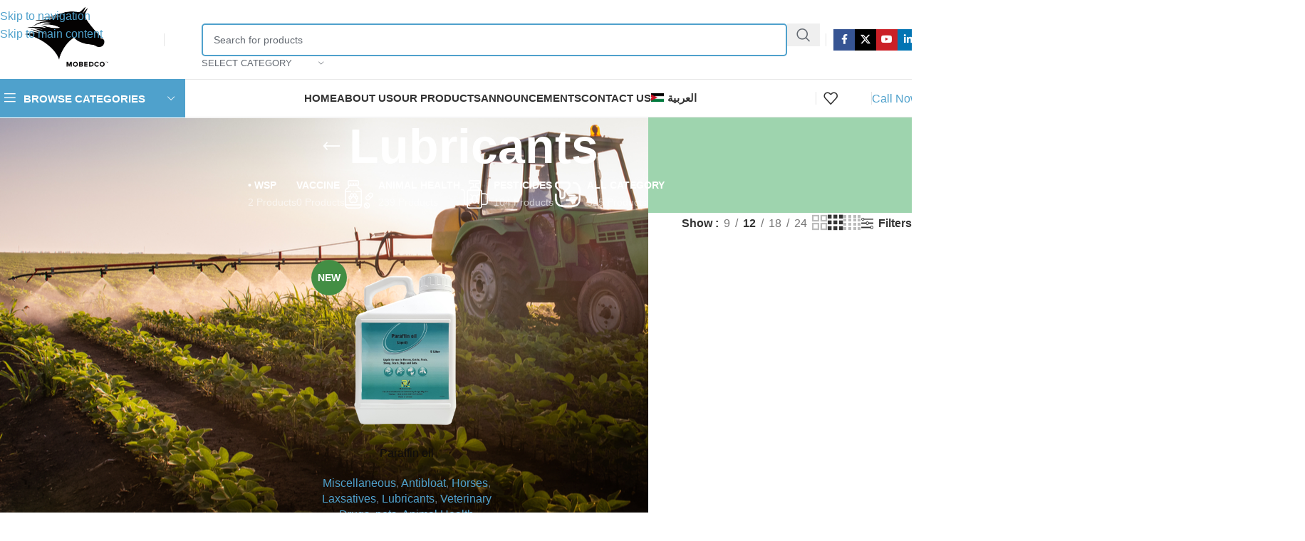

--- FILE ---
content_type: text/html; charset=UTF-8
request_url: https://mobedco.com/product-category/animal-health/veterinary-drugs/miscellaneous/lubricants/
body_size: 35519
content:
<!DOCTYPE html><html dir="ltr" lang="en-US" prefix="og: https://ogp.me/ns#"><head><script data-no-optimize="1">var litespeed_docref=sessionStorage.getItem("litespeed_docref");litespeed_docref&&(Object.defineProperty(document,"referrer",{get:function(){return litespeed_docref}}),sessionStorage.removeItem("litespeed_docref"));</script> <meta charset="UTF-8"><link rel="profile" href="https://gmpg.org/xfn/11"><link rel="pingback" href="https://mobedco.com/xmlrpc.php"><title>Lubricants - Mobedco</title><link rel="alternate" hreflang="ar" href="https://mobedco.com/ar/product-category/%d9%85%d9%86%d8%aa%d8%ac%d8%a7%d8%aa-%d8%a7%d9%84%d8%b5%d8%ad%d8%a9-%d8%a7%d9%84%d8%ad%d9%8a%d9%88%d8%a7%d9%86%d9%8a%d8%a9/%d8%a3%d8%af%d9%88%d9%8a%d8%a9-%d8%a8%d9%8a%d8%b7%d8%b1%d9%8a%d8%a9/%d9%85%d9%86%d8%aa%d8%ac%d8%a7%d8%aa-%d9%85%d8%aa%d9%81%d8%b1%d9%82%d8%a9/%d9%85%d8%b2%d9%84%d9%82%d8%a7%d8%aa/" /><link rel="alternate" hreflang="en" href="https://mobedco.com/product-category/animal-health/veterinary-drugs/miscellaneous/lubricants/" /><link rel="alternate" hreflang="x-default" href="https://mobedco.com/product-category/animal-health/veterinary-drugs/miscellaneous/lubricants/" /><meta name="robots" content="max-image-preview:large" /><link rel="canonical" href="https://mobedco.com/product-category/animal-health/veterinary-drugs/miscellaneous/lubricants/" /><meta name="generator" content="All in One SEO (AIOSEO) 4.9.3" /> <script type="application/ld+json" class="aioseo-schema">{"@context":"https:\/\/schema.org","@graph":[{"@type":"BreadcrumbList","@id":"https:\/\/mobedco.com\/product-category\/animal-health\/veterinary-drugs\/miscellaneous\/lubricants\/#breadcrumblist","itemListElement":[{"@type":"ListItem","@id":"https:\/\/mobedco.com#listItem","position":1,"name":"Home","item":"https:\/\/mobedco.com","nextItem":{"@type":"ListItem","@id":"https:\/\/mobedco.com\/shop\/#listItem","name":"Shop"}},{"@type":"ListItem","@id":"https:\/\/mobedco.com\/shop\/#listItem","position":2,"name":"Shop","item":"https:\/\/mobedco.com\/shop\/","nextItem":{"@type":"ListItem","@id":"https:\/\/mobedco.com\/product-category\/animal-health\/#listItem","name":"Animal Health"},"previousItem":{"@type":"ListItem","@id":"https:\/\/mobedco.com#listItem","name":"Home"}},{"@type":"ListItem","@id":"https:\/\/mobedco.com\/product-category\/animal-health\/#listItem","position":3,"name":"Animal Health","item":"https:\/\/mobedco.com\/product-category\/animal-health\/","nextItem":{"@type":"ListItem","@id":"https:\/\/mobedco.com\/product-category\/animal-health\/veterinary-drugs\/#listItem","name":"Veterinary Drugs"},"previousItem":{"@type":"ListItem","@id":"https:\/\/mobedco.com\/shop\/#listItem","name":"Shop"}},{"@type":"ListItem","@id":"https:\/\/mobedco.com\/product-category\/animal-health\/veterinary-drugs\/#listItem","position":4,"name":"Veterinary Drugs","item":"https:\/\/mobedco.com\/product-category\/animal-health\/veterinary-drugs\/","nextItem":{"@type":"ListItem","@id":"https:\/\/mobedco.com\/product-category\/animal-health\/veterinary-drugs\/miscellaneous\/#listItem","name":"Miscellaneous"},"previousItem":{"@type":"ListItem","@id":"https:\/\/mobedco.com\/product-category\/animal-health\/#listItem","name":"Animal Health"}},{"@type":"ListItem","@id":"https:\/\/mobedco.com\/product-category\/animal-health\/veterinary-drugs\/miscellaneous\/#listItem","position":5,"name":"Miscellaneous","item":"https:\/\/mobedco.com\/product-category\/animal-health\/veterinary-drugs\/miscellaneous\/","nextItem":{"@type":"ListItem","@id":"https:\/\/mobedco.com\/product-category\/animal-health\/veterinary-drugs\/miscellaneous\/lubricants\/#listItem","name":"Lubricants"},"previousItem":{"@type":"ListItem","@id":"https:\/\/mobedco.com\/product-category\/animal-health\/veterinary-drugs\/#listItem","name":"Veterinary Drugs"}},{"@type":"ListItem","@id":"https:\/\/mobedco.com\/product-category\/animal-health\/veterinary-drugs\/miscellaneous\/lubricants\/#listItem","position":6,"name":"Lubricants","previousItem":{"@type":"ListItem","@id":"https:\/\/mobedco.com\/product-category\/animal-health\/veterinary-drugs\/miscellaneous\/#listItem","name":"Miscellaneous"}}]},{"@type":"CollectionPage","@id":"https:\/\/mobedco.com\/product-category\/animal-health\/veterinary-drugs\/miscellaneous\/lubricants\/#collectionpage","url":"https:\/\/mobedco.com\/product-category\/animal-health\/veterinary-drugs\/miscellaneous\/lubricants\/","name":"Lubricants - Mobedco","inLanguage":"en-US","isPartOf":{"@id":"https:\/\/mobedco.com\/#website"},"breadcrumb":{"@id":"https:\/\/mobedco.com\/product-category\/animal-health\/veterinary-drugs\/miscellaneous\/lubricants\/#breadcrumblist"}},{"@type":"Organization","@id":"https:\/\/mobedco.com\/#organization","name":"Brilliant Shop","description":"The Arab Pesticides and Veterinary Drugs Mfg.Co (Mobedco) is a public share-holding generic manufacturer of veterinary drugs and pesticides established in 1991 in  Jordan.","url":"https:\/\/mobedco.com\/","telephone":"+962799984032","logo":{"@type":"ImageObject","url":"https:\/\/shop.brilliantartjo.com\/wp-content\/uploads\/2022\/06\/Brilliant-art-logo-04-1-1.png","@id":"https:\/\/mobedco.com\/product-category\/animal-health\/veterinary-drugs\/miscellaneous\/lubricants\/#organizationLogo"},"image":{"@id":"https:\/\/mobedco.com\/product-category\/animal-health\/veterinary-drugs\/miscellaneous\/lubricants\/#organizationLogo"},"sameAs":["https:\/\/facebook.com\/","https:\/\/x.com\/","https:\/\/instagram.com\/","https:\/\/pinterest.com\/","https:\/\/youtube.com\/","https:\/\/linkedin.com\/in\/"]},{"@type":"WebSite","@id":"https:\/\/mobedco.com\/#website","url":"https:\/\/mobedco.com\/","name":"Mobedco","description":"The Arab Pesticides and Veterinary Drugs Mfg.Co (Mobedco) is a public share-holding generic manufacturer of veterinary drugs and pesticides established in 1991 in  Jordan.","inLanguage":"en-US","publisher":{"@id":"https:\/\/mobedco.com\/#organization"}}]}</script>  <script type="litespeed/javascript">window._wca=window._wca||[]</script> <link rel='dns-prefetch' href='//stats.wp.com' /><link rel='dns-prefetch' href='//www.googletagmanager.com' /><link rel='dns-prefetch' href='//maxcdn.bootstrapcdn.com' /><link rel='dns-prefetch' href='//fonts.googleapis.com' /><link rel='preconnect' href='//i0.wp.com' /><link rel='preconnect' href='//c0.wp.com' /><link rel="alternate" type="application/rss+xml" title="Mobedco &raquo; Feed" href="https://mobedco.com/feed/" /><link rel="alternate" type="application/rss+xml" title="Mobedco &raquo; Comments Feed" href="https://mobedco.com/comments/feed/" /><link rel="alternate" type="application/rss+xml" title="Mobedco &raquo; Lubricants Category Feed" href="https://mobedco.com/product-category/animal-health/veterinary-drugs/miscellaneous/lubricants/feed/" />
 <script src="//www.googletagmanager.com/gtag/js?id=G-0DNKF5DBKX"  data-cfasync="false" data-wpfc-render="false" type="text/javascript" async></script> <script data-cfasync="false" data-wpfc-render="false" type="text/javascript">var mi_version = '9.11.1';
				var mi_track_user = true;
				var mi_no_track_reason = '';
								var MonsterInsightsDefaultLocations = {"page_location":"https:\/\/mobedco.com\/product-category\/animal-health\/veterinary-drugs\/miscellaneous\/lubricants\/"};
								if ( typeof MonsterInsightsPrivacyGuardFilter === 'function' ) {
					var MonsterInsightsLocations = (typeof MonsterInsightsExcludeQuery === 'object') ? MonsterInsightsPrivacyGuardFilter( MonsterInsightsExcludeQuery ) : MonsterInsightsPrivacyGuardFilter( MonsterInsightsDefaultLocations );
				} else {
					var MonsterInsightsLocations = (typeof MonsterInsightsExcludeQuery === 'object') ? MonsterInsightsExcludeQuery : MonsterInsightsDefaultLocations;
				}

								var disableStrs = [
										'ga-disable-G-0DNKF5DBKX',
									];

				/* Function to detect opted out users */
				function __gtagTrackerIsOptedOut() {
					for (var index = 0; index < disableStrs.length; index++) {
						if (document.cookie.indexOf(disableStrs[index] + '=true') > -1) {
							return true;
						}
					}

					return false;
				}

				/* Disable tracking if the opt-out cookie exists. */
				if (__gtagTrackerIsOptedOut()) {
					for (var index = 0; index < disableStrs.length; index++) {
						window[disableStrs[index]] = true;
					}
				}

				/* Opt-out function */
				function __gtagTrackerOptout() {
					for (var index = 0; index < disableStrs.length; index++) {
						document.cookie = disableStrs[index] + '=true; expires=Thu, 31 Dec 2099 23:59:59 UTC; path=/';
						window[disableStrs[index]] = true;
					}
				}

				if ('undefined' === typeof gaOptout) {
					function gaOptout() {
						__gtagTrackerOptout();
					}
				}
								window.dataLayer = window.dataLayer || [];

				window.MonsterInsightsDualTracker = {
					helpers: {},
					trackers: {},
				};
				if (mi_track_user) {
					function __gtagDataLayer() {
						dataLayer.push(arguments);
					}

					function __gtagTracker(type, name, parameters) {
						if (!parameters) {
							parameters = {};
						}

						if (parameters.send_to) {
							__gtagDataLayer.apply(null, arguments);
							return;
						}

						if (type === 'event') {
														parameters.send_to = monsterinsights_frontend.v4_id;
							var hookName = name;
							if (typeof parameters['event_category'] !== 'undefined') {
								hookName = parameters['event_category'] + ':' + name;
							}

							if (typeof MonsterInsightsDualTracker.trackers[hookName] !== 'undefined') {
								MonsterInsightsDualTracker.trackers[hookName](parameters);
							} else {
								__gtagDataLayer('event', name, parameters);
							}
							
						} else {
							__gtagDataLayer.apply(null, arguments);
						}
					}

					__gtagTracker('js', new Date());
					__gtagTracker('set', {
						'developer_id.dZGIzZG': true,
											});
					if ( MonsterInsightsLocations.page_location ) {
						__gtagTracker('set', MonsterInsightsLocations);
					}
										__gtagTracker('config', 'G-0DNKF5DBKX', {"forceSSL":"true","link_attribution":"true"} );
										window.gtag = __gtagTracker;										(function () {
						/* https://developers.google.com/analytics/devguides/collection/analyticsjs/ */
						/* ga and __gaTracker compatibility shim. */
						var noopfn = function () {
							return null;
						};
						var newtracker = function () {
							return new Tracker();
						};
						var Tracker = function () {
							return null;
						};
						var p = Tracker.prototype;
						p.get = noopfn;
						p.set = noopfn;
						p.send = function () {
							var args = Array.prototype.slice.call(arguments);
							args.unshift('send');
							__gaTracker.apply(null, args);
						};
						var __gaTracker = function () {
							var len = arguments.length;
							if (len === 0) {
								return;
							}
							var f = arguments[len - 1];
							if (typeof f !== 'object' || f === null || typeof f.hitCallback !== 'function') {
								if ('send' === arguments[0]) {
									var hitConverted, hitObject = false, action;
									if ('event' === arguments[1]) {
										if ('undefined' !== typeof arguments[3]) {
											hitObject = {
												'eventAction': arguments[3],
												'eventCategory': arguments[2],
												'eventLabel': arguments[4],
												'value': arguments[5] ? arguments[5] : 1,
											}
										}
									}
									if ('pageview' === arguments[1]) {
										if ('undefined' !== typeof arguments[2]) {
											hitObject = {
												'eventAction': 'page_view',
												'page_path': arguments[2],
											}
										}
									}
									if (typeof arguments[2] === 'object') {
										hitObject = arguments[2];
									}
									if (typeof arguments[5] === 'object') {
										Object.assign(hitObject, arguments[5]);
									}
									if ('undefined' !== typeof arguments[1].hitType) {
										hitObject = arguments[1];
										if ('pageview' === hitObject.hitType) {
											hitObject.eventAction = 'page_view';
										}
									}
									if (hitObject) {
										action = 'timing' === arguments[1].hitType ? 'timing_complete' : hitObject.eventAction;
										hitConverted = mapArgs(hitObject);
										__gtagTracker('event', action, hitConverted);
									}
								}
								return;
							}

							function mapArgs(args) {
								var arg, hit = {};
								var gaMap = {
									'eventCategory': 'event_category',
									'eventAction': 'event_action',
									'eventLabel': 'event_label',
									'eventValue': 'event_value',
									'nonInteraction': 'non_interaction',
									'timingCategory': 'event_category',
									'timingVar': 'name',
									'timingValue': 'value',
									'timingLabel': 'event_label',
									'page': 'page_path',
									'location': 'page_location',
									'title': 'page_title',
									'referrer' : 'page_referrer',
								};
								for (arg in args) {
																		if (!(!args.hasOwnProperty(arg) || !gaMap.hasOwnProperty(arg))) {
										hit[gaMap[arg]] = args[arg];
									} else {
										hit[arg] = args[arg];
									}
								}
								return hit;
							}

							try {
								f.hitCallback();
							} catch (ex) {
							}
						};
						__gaTracker.create = newtracker;
						__gaTracker.getByName = newtracker;
						__gaTracker.getAll = function () {
							return [];
						};
						__gaTracker.remove = noopfn;
						__gaTracker.loaded = true;
						window['__gaTracker'] = __gaTracker;
					})();
									} else {
										console.log("");
					(function () {
						function __gtagTracker() {
							return null;
						}

						window['__gtagTracker'] = __gtagTracker;
						window['gtag'] = __gtagTracker;
					})();
									}</script> <style id='wp-img-auto-sizes-contain-inline-css' type='text/css'>img:is([sizes=auto i],[sizes^="auto," i]){contain-intrinsic-size:3000px 1500px}
/*# sourceURL=wp-img-auto-sizes-contain-inline-css */</style><link data-optimized="2" rel="stylesheet" href="https://mobedco.com/wp-content/litespeed/css/1bc0e73fcd955bf74972c73fca620e12.css?ver=5d564" /><link rel='stylesheet' id='wp-block-library-css' href='https://c0.wp.com/c/6.9/wp-includes/css/dist/block-library/style.min.css' type='text/css' media='all' /><style id='safe-svg-svg-icon-style-inline-css' type='text/css'>.safe-svg-cover{text-align:center}.safe-svg-cover .safe-svg-inside{display:inline-block;max-width:100%}.safe-svg-cover svg{fill:currentColor;height:100%;max-height:100%;max-width:100%;width:100%}

/*# sourceURL=https://mobedco.com/wp-content/plugins/safe-svg/dist/safe-svg-block-frontend.css */</style><link rel='stylesheet' id='mediaelement-css' href='https://c0.wp.com/c/6.9/wp-includes/js/mediaelement/mediaelementplayer-legacy.min.css' type='text/css' media='all' /><link rel='stylesheet' id='wp-mediaelement-css' href='https://c0.wp.com/c/6.9/wp-includes/js/mediaelement/wp-mediaelement.min.css' type='text/css' media='all' /><style id='jetpack-sharing-buttons-style-inline-css' type='text/css'>.jetpack-sharing-buttons__services-list{display:flex;flex-direction:row;flex-wrap:wrap;gap:0;list-style-type:none;margin:5px;padding:0}.jetpack-sharing-buttons__services-list.has-small-icon-size{font-size:12px}.jetpack-sharing-buttons__services-list.has-normal-icon-size{font-size:16px}.jetpack-sharing-buttons__services-list.has-large-icon-size{font-size:24px}.jetpack-sharing-buttons__services-list.has-huge-icon-size{font-size:36px}@media print{.jetpack-sharing-buttons__services-list{display:none!important}}.editor-styles-wrapper .wp-block-jetpack-sharing-buttons{gap:0;padding-inline-start:0}ul.jetpack-sharing-buttons__services-list.has-background{padding:1.25em 2.375em}
/*# sourceURL=https://mobedco.com/wp-content/plugins/jetpack/_inc/blocks/sharing-buttons/view.css */</style><style id='global-styles-inline-css' type='text/css'>:root{--wp--preset--aspect-ratio--square: 1;--wp--preset--aspect-ratio--4-3: 4/3;--wp--preset--aspect-ratio--3-4: 3/4;--wp--preset--aspect-ratio--3-2: 3/2;--wp--preset--aspect-ratio--2-3: 2/3;--wp--preset--aspect-ratio--16-9: 16/9;--wp--preset--aspect-ratio--9-16: 9/16;--wp--preset--color--black: #000000;--wp--preset--color--cyan-bluish-gray: #abb8c3;--wp--preset--color--white: #ffffff;--wp--preset--color--pale-pink: #f78da7;--wp--preset--color--vivid-red: #cf2e2e;--wp--preset--color--luminous-vivid-orange: #ff6900;--wp--preset--color--luminous-vivid-amber: #fcb900;--wp--preset--color--light-green-cyan: #7bdcb5;--wp--preset--color--vivid-green-cyan: #00d084;--wp--preset--color--pale-cyan-blue: #8ed1fc;--wp--preset--color--vivid-cyan-blue: #0693e3;--wp--preset--color--vivid-purple: #9b51e0;--wp--preset--gradient--vivid-cyan-blue-to-vivid-purple: linear-gradient(135deg,rgb(6,147,227) 0%,rgb(155,81,224) 100%);--wp--preset--gradient--light-green-cyan-to-vivid-green-cyan: linear-gradient(135deg,rgb(122,220,180) 0%,rgb(0,208,130) 100%);--wp--preset--gradient--luminous-vivid-amber-to-luminous-vivid-orange: linear-gradient(135deg,rgb(252,185,0) 0%,rgb(255,105,0) 100%);--wp--preset--gradient--luminous-vivid-orange-to-vivid-red: linear-gradient(135deg,rgb(255,105,0) 0%,rgb(207,46,46) 100%);--wp--preset--gradient--very-light-gray-to-cyan-bluish-gray: linear-gradient(135deg,rgb(238,238,238) 0%,rgb(169,184,195) 100%);--wp--preset--gradient--cool-to-warm-spectrum: linear-gradient(135deg,rgb(74,234,220) 0%,rgb(151,120,209) 20%,rgb(207,42,186) 40%,rgb(238,44,130) 60%,rgb(251,105,98) 80%,rgb(254,248,76) 100%);--wp--preset--gradient--blush-light-purple: linear-gradient(135deg,rgb(255,206,236) 0%,rgb(152,150,240) 100%);--wp--preset--gradient--blush-bordeaux: linear-gradient(135deg,rgb(254,205,165) 0%,rgb(254,45,45) 50%,rgb(107,0,62) 100%);--wp--preset--gradient--luminous-dusk: linear-gradient(135deg,rgb(255,203,112) 0%,rgb(199,81,192) 50%,rgb(65,88,208) 100%);--wp--preset--gradient--pale-ocean: linear-gradient(135deg,rgb(255,245,203) 0%,rgb(182,227,212) 50%,rgb(51,167,181) 100%);--wp--preset--gradient--electric-grass: linear-gradient(135deg,rgb(202,248,128) 0%,rgb(113,206,126) 100%);--wp--preset--gradient--midnight: linear-gradient(135deg,rgb(2,3,129) 0%,rgb(40,116,252) 100%);--wp--preset--font-size--small: 13px;--wp--preset--font-size--medium: 20px;--wp--preset--font-size--large: 36px;--wp--preset--font-size--x-large: 42px;--wp--preset--spacing--20: 0.44rem;--wp--preset--spacing--30: 0.67rem;--wp--preset--spacing--40: 1rem;--wp--preset--spacing--50: 1.5rem;--wp--preset--spacing--60: 2.25rem;--wp--preset--spacing--70: 3.38rem;--wp--preset--spacing--80: 5.06rem;--wp--preset--shadow--natural: 6px 6px 9px rgba(0, 0, 0, 0.2);--wp--preset--shadow--deep: 12px 12px 50px rgba(0, 0, 0, 0.4);--wp--preset--shadow--sharp: 6px 6px 0px rgba(0, 0, 0, 0.2);--wp--preset--shadow--outlined: 6px 6px 0px -3px rgb(255, 255, 255), 6px 6px rgb(0, 0, 0);--wp--preset--shadow--crisp: 6px 6px 0px rgb(0, 0, 0);}:where(body) { margin: 0; }.wp-site-blocks > .alignleft { float: left; margin-right: 2em; }.wp-site-blocks > .alignright { float: right; margin-left: 2em; }.wp-site-blocks > .aligncenter { justify-content: center; margin-left: auto; margin-right: auto; }:where(.is-layout-flex){gap: 0.5em;}:where(.is-layout-grid){gap: 0.5em;}.is-layout-flow > .alignleft{float: left;margin-inline-start: 0;margin-inline-end: 2em;}.is-layout-flow > .alignright{float: right;margin-inline-start: 2em;margin-inline-end: 0;}.is-layout-flow > .aligncenter{margin-left: auto !important;margin-right: auto !important;}.is-layout-constrained > .alignleft{float: left;margin-inline-start: 0;margin-inline-end: 2em;}.is-layout-constrained > .alignright{float: right;margin-inline-start: 2em;margin-inline-end: 0;}.is-layout-constrained > .aligncenter{margin-left: auto !important;margin-right: auto !important;}.is-layout-constrained > :where(:not(.alignleft):not(.alignright):not(.alignfull)){margin-left: auto !important;margin-right: auto !important;}body .is-layout-flex{display: flex;}.is-layout-flex{flex-wrap: wrap;align-items: center;}.is-layout-flex > :is(*, div){margin: 0;}body .is-layout-grid{display: grid;}.is-layout-grid > :is(*, div){margin: 0;}body{padding-top: 0px;padding-right: 0px;padding-bottom: 0px;padding-left: 0px;}a:where(:not(.wp-element-button)){text-decoration: none;}:root :where(.wp-element-button, .wp-block-button__link){background-color: #32373c;border-width: 0;color: #fff;font-family: inherit;font-size: inherit;font-style: inherit;font-weight: inherit;letter-spacing: inherit;line-height: inherit;padding-top: calc(0.667em + 2px);padding-right: calc(1.333em + 2px);padding-bottom: calc(0.667em + 2px);padding-left: calc(1.333em + 2px);text-decoration: none;text-transform: inherit;}.has-black-color{color: var(--wp--preset--color--black) !important;}.has-cyan-bluish-gray-color{color: var(--wp--preset--color--cyan-bluish-gray) !important;}.has-white-color{color: var(--wp--preset--color--white) !important;}.has-pale-pink-color{color: var(--wp--preset--color--pale-pink) !important;}.has-vivid-red-color{color: var(--wp--preset--color--vivid-red) !important;}.has-luminous-vivid-orange-color{color: var(--wp--preset--color--luminous-vivid-orange) !important;}.has-luminous-vivid-amber-color{color: var(--wp--preset--color--luminous-vivid-amber) !important;}.has-light-green-cyan-color{color: var(--wp--preset--color--light-green-cyan) !important;}.has-vivid-green-cyan-color{color: var(--wp--preset--color--vivid-green-cyan) !important;}.has-pale-cyan-blue-color{color: var(--wp--preset--color--pale-cyan-blue) !important;}.has-vivid-cyan-blue-color{color: var(--wp--preset--color--vivid-cyan-blue) !important;}.has-vivid-purple-color{color: var(--wp--preset--color--vivid-purple) !important;}.has-black-background-color{background-color: var(--wp--preset--color--black) !important;}.has-cyan-bluish-gray-background-color{background-color: var(--wp--preset--color--cyan-bluish-gray) !important;}.has-white-background-color{background-color: var(--wp--preset--color--white) !important;}.has-pale-pink-background-color{background-color: var(--wp--preset--color--pale-pink) !important;}.has-vivid-red-background-color{background-color: var(--wp--preset--color--vivid-red) !important;}.has-luminous-vivid-orange-background-color{background-color: var(--wp--preset--color--luminous-vivid-orange) !important;}.has-luminous-vivid-amber-background-color{background-color: var(--wp--preset--color--luminous-vivid-amber) !important;}.has-light-green-cyan-background-color{background-color: var(--wp--preset--color--light-green-cyan) !important;}.has-vivid-green-cyan-background-color{background-color: var(--wp--preset--color--vivid-green-cyan) !important;}.has-pale-cyan-blue-background-color{background-color: var(--wp--preset--color--pale-cyan-blue) !important;}.has-vivid-cyan-blue-background-color{background-color: var(--wp--preset--color--vivid-cyan-blue) !important;}.has-vivid-purple-background-color{background-color: var(--wp--preset--color--vivid-purple) !important;}.has-black-border-color{border-color: var(--wp--preset--color--black) !important;}.has-cyan-bluish-gray-border-color{border-color: var(--wp--preset--color--cyan-bluish-gray) !important;}.has-white-border-color{border-color: var(--wp--preset--color--white) !important;}.has-pale-pink-border-color{border-color: var(--wp--preset--color--pale-pink) !important;}.has-vivid-red-border-color{border-color: var(--wp--preset--color--vivid-red) !important;}.has-luminous-vivid-orange-border-color{border-color: var(--wp--preset--color--luminous-vivid-orange) !important;}.has-luminous-vivid-amber-border-color{border-color: var(--wp--preset--color--luminous-vivid-amber) !important;}.has-light-green-cyan-border-color{border-color: var(--wp--preset--color--light-green-cyan) !important;}.has-vivid-green-cyan-border-color{border-color: var(--wp--preset--color--vivid-green-cyan) !important;}.has-pale-cyan-blue-border-color{border-color: var(--wp--preset--color--pale-cyan-blue) !important;}.has-vivid-cyan-blue-border-color{border-color: var(--wp--preset--color--vivid-cyan-blue) !important;}.has-vivid-purple-border-color{border-color: var(--wp--preset--color--vivid-purple) !important;}.has-vivid-cyan-blue-to-vivid-purple-gradient-background{background: var(--wp--preset--gradient--vivid-cyan-blue-to-vivid-purple) !important;}.has-light-green-cyan-to-vivid-green-cyan-gradient-background{background: var(--wp--preset--gradient--light-green-cyan-to-vivid-green-cyan) !important;}.has-luminous-vivid-amber-to-luminous-vivid-orange-gradient-background{background: var(--wp--preset--gradient--luminous-vivid-amber-to-luminous-vivid-orange) !important;}.has-luminous-vivid-orange-to-vivid-red-gradient-background{background: var(--wp--preset--gradient--luminous-vivid-orange-to-vivid-red) !important;}.has-very-light-gray-to-cyan-bluish-gray-gradient-background{background: var(--wp--preset--gradient--very-light-gray-to-cyan-bluish-gray) !important;}.has-cool-to-warm-spectrum-gradient-background{background: var(--wp--preset--gradient--cool-to-warm-spectrum) !important;}.has-blush-light-purple-gradient-background{background: var(--wp--preset--gradient--blush-light-purple) !important;}.has-blush-bordeaux-gradient-background{background: var(--wp--preset--gradient--blush-bordeaux) !important;}.has-luminous-dusk-gradient-background{background: var(--wp--preset--gradient--luminous-dusk) !important;}.has-pale-ocean-gradient-background{background: var(--wp--preset--gradient--pale-ocean) !important;}.has-electric-grass-gradient-background{background: var(--wp--preset--gradient--electric-grass) !important;}.has-midnight-gradient-background{background: var(--wp--preset--gradient--midnight) !important;}.has-small-font-size{font-size: var(--wp--preset--font-size--small) !important;}.has-medium-font-size{font-size: var(--wp--preset--font-size--medium) !important;}.has-large-font-size{font-size: var(--wp--preset--font-size--large) !important;}.has-x-large-font-size{font-size: var(--wp--preset--font-size--x-large) !important;}
:where(.wp-block-post-template.is-layout-flex){gap: 1.25em;}:where(.wp-block-post-template.is-layout-grid){gap: 1.25em;}
:where(.wp-block-term-template.is-layout-flex){gap: 1.25em;}:where(.wp-block-term-template.is-layout-grid){gap: 1.25em;}
:where(.wp-block-columns.is-layout-flex){gap: 2em;}:where(.wp-block-columns.is-layout-grid){gap: 2em;}
:root :where(.wp-block-pullquote){font-size: 1.5em;line-height: 1.6;}
/*# sourceURL=global-styles-inline-css */</style><link rel='stylesheet' id='fontawesome-css' href='https://maxcdn.bootstrapcdn.com/font-awesome/4.7.0/css/font-awesome.min.css?ver=6.9' type='text/css' media='all' /><style id='woocommerce-inline-inline-css' type='text/css'>.woocommerce form .form-row .required { visibility: visible; }
/*# sourceURL=woocommerce-inline-inline-css */</style><style id='yith_ywraq_frontend-inline-css' type='text/css'>.woocommerce .add-request-quote-button.button, .woocommerce .add-request-quote-button-addons.button, .yith-wceop-ywraq-button-wrapper .add-request-quote-button.button, .yith-wceop-ywraq-button-wrapper .add-request-quote-button-addons.button{
    background-color: rgb(79,161,204)!important;
    color: #ffffff!important;
}
.woocommerce .add-request-quote-button.button:hover,  .woocommerce .add-request-quote-button-addons.button:hover,.yith-wceop-ywraq-button-wrapper .add-request-quote-button.button:hover,  .yith-wceop-ywraq-button-wrapper .add-request-quote-button-addons.button:hover{
    background-color: rgb(43,43,43)!important;
    color: #ffffff!important;
}


/*# sourceURL=yith_ywraq_frontend-inline-css */</style> <script id="wpml-cookie-js-extra" type="litespeed/javascript">var wpml_cookies={"wp-wpml_current_language":{"value":"en","expires":1,"path":"/"}};var wpml_cookies={"wp-wpml_current_language":{"value":"en","expires":1,"path":"/"}}</script> <script type="litespeed/javascript" data-src="https://mobedco.com/wp-content/plugins/google-analytics-for-wordpress/assets/js/frontend-gtag.min.js" id="monsterinsights-frontend-script-js" data-wp-strategy="async"></script> <script data-cfasync="false" data-wpfc-render="false" type="text/javascript" id='monsterinsights-frontend-script-js-extra'>/*  */
var monsterinsights_frontend = {"js_events_tracking":"true","download_extensions":"doc,pdf,ppt,zip,xls,docx,pptx,xlsx","inbound_paths":"[{\"path\":\"\\\/go\\\/\",\"label\":\"affiliate\"},{\"path\":\"\\\/recommend\\\/\",\"label\":\"affiliate\"}]","home_url":"https:\/\/mobedco.com","hash_tracking":"false","v4_id":"G-0DNKF5DBKX"};/*  */</script> <script type="litespeed/javascript" data-src="https://c0.wp.com/c/6.9/wp-includes/js/jquery/jquery.min.js" id="jquery-core-js"></script> <script type="litespeed/javascript" data-src="https://c0.wp.com/c/6.9/wp-includes/js/jquery/jquery-migrate.min.js" id="jquery-migrate-js"></script> <script type="text/javascript" src="https://c0.wp.com/p/woocommerce/10.4.3/assets/js/jquery-blockui/jquery.blockUI.min.js" id="wc-jquery-blockui-js" defer="defer" data-wp-strategy="defer"></script> <script id="wc-add-to-cart-js-extra" type="litespeed/javascript">var wc_add_to_cart_params={"ajax_url":"/wp-admin/admin-ajax.php","wc_ajax_url":"/?wc-ajax=%%endpoint%%","i18n_view_cart":"View cart","cart_url":"https://mobedco.com/cart/","is_cart":"","cart_redirect_after_add":"no"}</script> <script type="text/javascript" src="https://c0.wp.com/p/woocommerce/10.4.3/assets/js/frontend/add-to-cart.min.js" id="wc-add-to-cart-js" defer="defer" data-wp-strategy="defer"></script> <script type="text/javascript" src="https://c0.wp.com/p/woocommerce/10.4.3/assets/js/js-cookie/js.cookie.min.js" id="wc-js-cookie-js" defer="defer" data-wp-strategy="defer"></script> <script id="woocommerce-js-extra" type="litespeed/javascript">var woocommerce_params={"ajax_url":"/wp-admin/admin-ajax.php","wc_ajax_url":"/?wc-ajax=%%endpoint%%","i18n_password_show":"Show password","i18n_password_hide":"Hide password"}</script> <script type="text/javascript" src="https://c0.wp.com/p/woocommerce/10.4.3/assets/js/frontend/woocommerce.min.js" id="woocommerce-js" defer="defer" data-wp-strategy="defer"></script> <script type="text/javascript" src="https://stats.wp.com/s-202604.js" id="woocommerce-analytics-js" defer="defer" data-wp-strategy="defer"></script> 
 <script type="litespeed/javascript" data-src="https://www.googletagmanager.com/gtag/js?id=G-ZZ6R98ZM51" id="google_gtagjs-js"></script> <script id="google_gtagjs-js-after" type="litespeed/javascript">window.dataLayer=window.dataLayer||[];function gtag(){dataLayer.push(arguments)}
gtag("set","linker",{"domains":["mobedco.com"]});gtag("js",new Date());gtag("set","developer_id.dZTNiMT",!0);gtag("config","G-ZZ6R98ZM51")</script> <link rel="https://api.w.org/" href="https://mobedco.com/wp-json/" /><link rel="alternate" title="JSON" type="application/json" href="https://mobedco.com/wp-json/wp/v2/product_cat/274" /><link rel="EditURI" type="application/rsd+xml" title="RSD" href="https://mobedco.com/xmlrpc.php?rsd" /><meta name="generator" content="WordPress 6.9" /><meta name="generator" content="WooCommerce 10.4.3" /><meta name="generator" content="WPML ver:4.8.5 stt:5,1;" /><style type='text/css'>.ae_data .elementor-editor-element-setting {
            display:none !important;
            }</style><meta name="generator" content="Site Kit by Google 1.165.0" /><style>img#wpstats{display:none}</style><meta name="viewport" content="width=device-width, initial-scale=1.0, maximum-scale=1.0, user-scalable=no">
<noscript><style>.woocommerce-product-gallery{ opacity: 1 !important; }</style></noscript> <script data-cfasync="false">var dearPdfLocation = "https://mobedco.com/wp-content/plugins/dearpdf-lite/assets/"; var dearpdfWPGlobal = [];</script><meta name="generator" content="Elementor 3.34.1; features: e_font_icon_svg, additional_custom_breakpoints; settings: css_print_method-external, google_font-enabled, font_display-auto"><style type="text/css">.recentcomments a{display:inline !important;padding:0 !important;margin:0 !important;}</style><style>.e-con.e-parent:nth-of-type(n+4):not(.e-lazyloaded):not(.e-no-lazyload),
				.e-con.e-parent:nth-of-type(n+4):not(.e-lazyloaded):not(.e-no-lazyload) * {
					background-image: none !important;
				}
				@media screen and (max-height: 1024px) {
					.e-con.e-parent:nth-of-type(n+3):not(.e-lazyloaded):not(.e-no-lazyload),
					.e-con.e-parent:nth-of-type(n+3):not(.e-lazyloaded):not(.e-no-lazyload) * {
						background-image: none !important;
					}
				}
				@media screen and (max-height: 640px) {
					.e-con.e-parent:nth-of-type(n+2):not(.e-lazyloaded):not(.e-no-lazyload),
					.e-con.e-parent:nth-of-type(n+2):not(.e-lazyloaded):not(.e-no-lazyload) * {
						background-image: none !important;
					}
				}</style><meta name="generator" content="Powered by Slider Revolution 6.7.24 - responsive, Mobile-Friendly Slider Plugin for WordPress with comfortable drag and drop interface." /><link rel="icon" href="https://i0.wp.com/mobedco.com/wp-content/uploads/2022/06/cropped-download__2_-removebg-preview.png?fit=32%2C32&#038;ssl=1" sizes="32x32" /><link rel="icon" href="https://i0.wp.com/mobedco.com/wp-content/uploads/2022/06/cropped-download__2_-removebg-preview.png?fit=192%2C192&#038;ssl=1" sizes="192x192" /><link rel="apple-touch-icon" href="https://i0.wp.com/mobedco.com/wp-content/uploads/2022/06/cropped-download__2_-removebg-preview.png?fit=180%2C180&#038;ssl=1" /><meta name="msapplication-TileImage" content="https://i0.wp.com/mobedco.com/wp-content/uploads/2022/06/cropped-download__2_-removebg-preview.png?fit=270%2C270&#038;ssl=1" /> <script data-jetpack-boost="ignore" type="litespeed/javascript">function setREVStartSize(e){window.RSIW=window.RSIW===undefined?window.innerWidth:window.RSIW;window.RSIH=window.RSIH===undefined?window.innerHeight:window.RSIH;try{var pw=document.getElementById(e.c).parentNode.offsetWidth,newh;pw=pw===0||isNaN(pw)||(e.l=="fullwidth"||e.layout=="fullwidth")?window.RSIW:pw;e.tabw=e.tabw===undefined?0:parseInt(e.tabw);e.thumbw=e.thumbw===undefined?0:parseInt(e.thumbw);e.tabh=e.tabh===undefined?0:parseInt(e.tabh);e.thumbh=e.thumbh===undefined?0:parseInt(e.thumbh);e.tabhide=e.tabhide===undefined?0:parseInt(e.tabhide);e.thumbhide=e.thumbhide===undefined?0:parseInt(e.thumbhide);e.mh=e.mh===undefined||e.mh==""||e.mh==="auto"?0:parseInt(e.mh,0);if(e.layout==="fullscreen"||e.l==="fullscreen")
newh=Math.max(e.mh,window.RSIH);else{e.gw=Array.isArray(e.gw)?e.gw:[e.gw];for(var i in e.rl)if(e.gw[i]===undefined||e.gw[i]===0)e.gw[i]=e.gw[i-1];e.gh=e.el===undefined||e.el===""||(Array.isArray(e.el)&&e.el.length==0)?e.gh:e.el;e.gh=Array.isArray(e.gh)?e.gh:[e.gh];for(var i in e.rl)if(e.gh[i]===undefined||e.gh[i]===0)e.gh[i]=e.gh[i-1];var nl=new Array(e.rl.length),ix=0,sl;e.tabw=e.tabhide>=pw?0:e.tabw;e.thumbw=e.thumbhide>=pw?0:e.thumbw;e.tabh=e.tabhide>=pw?0:e.tabh;e.thumbh=e.thumbhide>=pw?0:e.thumbh;for(var i in e.rl)nl[i]=e.rl[i]<window.RSIW?0:e.rl[i];sl=nl[0];for(var i in nl)if(sl>nl[i]&&nl[i]>0){sl=nl[i];ix=i}
var m=pw>(e.gw[ix]+e.tabw+e.thumbw)?1:(pw-(e.tabw+e.thumbw))/(e.gw[ix]);newh=(e.gh[ix]*m)+(e.tabh+e.thumbh)}
var el=document.getElementById(e.c);if(el!==null&&el)el.style.height=newh+"px";el=document.getElementById(e.c+"_wrapper");if(el!==null&&el){el.style.height=newh+"px";el.style.display="block"}}catch(e){console.log("Failure at Presize of Slider:"+e)}}</script> <style type="text/css" id="wp-custom-css">.col-left.set-cont-mb-s.reset-last-child{
	
font-size:18px!important

}

.info-box-inner.set-cont-mb-s.reset-last-child{
	padding-top:6px;
		font-size:17px;
}</style><style></style><style id="wd-style-header_516727-css" data-type="wd-style-header_516727">:root{
	--wd-top-bar-h: .00001px;
	--wd-top-bar-sm-h: .00001px;
	--wd-top-bar-sticky-h: .00001px;
	--wd-top-bar-brd-w: .00001px;

	--wd-header-general-h: 111px;
	--wd-header-general-sm-h: 63px;
	--wd-header-general-sticky-h: .00001px;
	--wd-header-general-brd-w: 1px;

	--wd-header-bottom-h: 52px;
	--wd-header-bottom-sm-h: .00001px;
	--wd-header-bottom-sticky-h: .00001px;
	--wd-header-bottom-brd-w: 1px;

	--wd-header-clone-h: .00001px;

	--wd-header-brd-w: calc(var(--wd-top-bar-brd-w) + var(--wd-header-general-brd-w) + var(--wd-header-bottom-brd-w));
	--wd-header-h: calc(var(--wd-top-bar-h) + var(--wd-header-general-h) + var(--wd-header-bottom-h) + var(--wd-header-brd-w));
	--wd-header-sticky-h: calc(var(--wd-top-bar-sticky-h) + var(--wd-header-general-sticky-h) + var(--wd-header-bottom-sticky-h) + var(--wd-header-clone-h) + var(--wd-header-brd-w));
	--wd-header-sm-h: calc(var(--wd-top-bar-sm-h) + var(--wd-header-general-sm-h) + var(--wd-header-bottom-sm-h) + var(--wd-header-brd-w));
}




:root:has(.whb-general-header.whb-border-boxed) {
	--wd-header-general-brd-w: .00001px;
}

@media (max-width: 1024px) {
:root:has(.whb-general-header.whb-hidden-mobile) {
	--wd-header-general-brd-w: .00001px;
}
}

:root:has(.whb-header-bottom.whb-border-boxed) {
	--wd-header-bottom-brd-w: .00001px;
}

@media (max-width: 1024px) {
:root:has(.whb-header-bottom.whb-hidden-mobile) {
	--wd-header-bottom-brd-w: .00001px;
}
}

.whb-header-bottom .wd-dropdown {
	margin-top: 5px;
}

.whb-header-bottom .wd-dropdown:after {
	height: 16px;
}



		
.whb-top-bar {
	background-color: rgba(79, 161, 204, 1);
}

.whb-9x1ytaxq7aphtb3npidp form.searchform {
	--wd-form-height: 46px;
}
.whb-9x1ytaxq7aphtb3npidp.wd-search-form.wd-header-search-form .searchform {
	--wd-form-brd-color: rgba(79, 161, 204, 1);
	--wd-form-brd-color-focus: rgba(158, 212, 174, 1);
}
.whb-general-header {
	border-color: rgba(232, 232, 232, 1);border-bottom-width: 1px;border-bottom-style: solid;
}
.whb-znz6t7bn53bqvdfizi0o .menu-opener { background-color: rgba(79, 161, 204, 1); }.whb-znz6t7bn53bqvdfizi0o .menu-opener { border-color: rgba(30, 30, 30, 1);border-bottom-width: 0px;border-bottom-style: solid;border-top-width: 0px;border-top-style: solid;border-left-width: 0px;border-left-style: solid;border-right-width: 0px;border-right-style: solid; }
.whb-header-bottom {
	border-color: rgba(232, 232, 232, 1);border-bottom-width: 1px;border-bottom-style: solid;
}</style><style id="wd-style-theme_settings_default-css" data-type="wd-style-theme_settings_default">@font-face {
	font-weight: normal;
	font-style: normal;
	font-family: "woodmart-font";
	src: url("//mobedco.com/wp-content/themes/woodmart/fonts/woodmart-font-1-400.woff2?v=8.3.4") format("woff2");
}

@font-face {
	font-family: "star";
	font-weight: 400;
	font-style: normal;
	src: url("//mobedco.com/wp-content/plugins/woocommerce/assets/fonts/star.eot?#iefix") format("embedded-opentype"), url("//mobedco.com/wp-content/plugins/woocommerce/assets/fonts/star.woff") format("woff"), url("//mobedco.com/wp-content/plugins/woocommerce/assets/fonts/star.ttf") format("truetype"), url("//mobedco.com/wp-content/plugins/woocommerce/assets/fonts/star.svg#star") format("svg");
}

@font-face {
	font-family: "WooCommerce";
	font-weight: 400;
	font-style: normal;
	src: url("//mobedco.com/wp-content/plugins/woocommerce/assets/fonts/WooCommerce.eot?#iefix") format("embedded-opentype"), url("//mobedco.com/wp-content/plugins/woocommerce/assets/fonts/WooCommerce.woff") format("woff"), url("//mobedco.com/wp-content/plugins/woocommerce/assets/fonts/WooCommerce.ttf") format("truetype"), url("//mobedco.com/wp-content/plugins/woocommerce/assets/fonts/WooCommerce.svg#WooCommerce") format("svg");
}

:root {
	--wd-text-font: "Tajawal", Arial, Helvetica, sans-serif;
	--wd-text-font-weight: 400;
	--wd-text-color: rgb(98,104,112);
	--wd-text-font-size: 16px;
	--wd-title-font: "Tajawal", Arial, Helvetica, sans-serif;
	--wd-title-font-weight: 600;
	--wd-title-color: rgb(15,12,14);
	--wd-entities-title-font: "Tajawal", Arial, Helvetica, sans-serif;
	--wd-entities-title-font-weight: 500;
	--wd-entities-title-color: rgb(15,12,14);
	--wd-entities-title-color-hover: rgb(51 51 51 / 65%);
	--wd-alternative-font: "Tajawal", Arial, Helvetica, sans-serif;
	--wd-widget-title-font: "Tajawal", Arial, Helvetica, sans-serif;
	--wd-widget-title-font-weight: 600;
	--wd-widget-title-transform: uppercase;
	--wd-widget-title-color: rgb(15,12,14);
	--wd-widget-title-font-size: 17px;
	--wd-header-el-font: "Tajawal", Arial, Helvetica, sans-serif;
	--wd-header-el-font-weight: 700;
	--wd-header-el-transform: uppercase;
	--wd-header-el-font-size: 15px;
	--wd-otl-style: dotted;
	--wd-otl-width: 2px;
	--wd-primary-color: rgb(79,161,204);
	--wd-alternative-color: rgb(158,212,174);
	--btn-default-bgcolor: rgb(79,161,204);
	--btn-default-bgcolor-hover: rgb(158,212,174);
	--btn-accented-bgcolor: rgb(79,161,204);
	--btn-accented-bgcolor-hover: rgb(158,212,174);
	--wd-form-brd-width: 2px;
	--notices-success-bg: rgb(74,132,59);
	--notices-success-color: #fff;
	--notices-warning-bg: rgb(186,67,67);
	--notices-warning-color: #fff;
	--wd-link-color: rgb(79,161,204);
	--wd-link-color-hover: rgb(158,212,174);
}
.wd-age-verify-wrap {
	--wd-popup-width: 500px;
}
.wd-popup.wd-promo-popup {
	background-color: #111111;
	background-image: url(https://i0.wp.com/mobedco.com/wp-content/uploads/2021/08/pesticide-scaled-1.jpg?fit=2560%2C1920&ssl=1);
	background-repeat: no-repeat;
	background-size: cover;
	background-position: center center;
}
.wd-promo-popup-wrap {
	--wd-popup-width: 800px;
}
:is(.woodmart-woocommerce-layered-nav, .wd-product-category-filter) .wd-scroll-content {
	max-height: 610px;
}
.wd-page-title .wd-page-title-bg img {
	object-fit: cover;
	object-position: center center;
}
.wd-footer {
	background-color: rgb(0,0,0);
	background-image: none;
}
body, [class*=color-scheme-light], [class*=color-scheme-dark], .wd-search-form[class*="wd-header-search-form"] form.searchform, .wd-el-search .searchform {
	--wd-form-brd-color: rgb(158,212,174);
}
.mfp-wrap.wd-popup-quick-view-wrap {
	--wd-popup-width: 920px;
}
:root{
--wd-container-w: 1600px;
--wd-form-brd-radius: 5px;
--btn-default-color: #333;
--btn-default-color-hover: #333;
--btn-accented-color: #fff;
--btn-accented-color-hover: #fff;
--btn-default-brd-radius: 5px;
--btn-default-box-shadow: none;
--btn-default-box-shadow-hover: none;
--btn-accented-brd-radius: 5px;
--btn-accented-box-shadow: none;
--btn-accented-box-shadow-hover: none;
--wd-brd-radius: 0px;
}

@media (min-width: 1600px) {
section.elementor-section.wd-section-stretch > .elementor-container {
margin-left: auto;
margin-right: auto;
}
}


.wd-page-title {
background-color: rgb(158,212,174);
}</style></head><body class="archive tax-product_cat term-lubricants term-274 wp-theme-woodmart wp-child-theme-woodmart-child theme-woodmart woocommerce woocommerce-page woocommerce-no-js wrapper-wide  catalog-mode-on categories-accordion-on woodmart-archive-shop woodmart-ajax-shop-on sticky-toolbar-on elementor-default elementor-kit-27"> <script type="text/javascript" id="wd-flicker-fix">// Flicker fix.</script> <div class="wd-skip-links">
<a href="#menu-main-menu" class="wd-skip-navigation btn">
Skip to navigation					</a>
<a href="#main-content" class="wd-skip-content btn">
Skip to main content			</a></div><div class="wd-page-wrapper website-wrapper"><header class="whb-header whb-header_516727 whb-scroll-slide whb-sticky-real"><div class="whb-main-header"><div class="whb-row whb-top-bar whb-not-sticky-row whb-with-bg whb-without-border whb-color-light whb-hidden-desktop whb-hidden-mobile whb-flex-flex-middle"><div class="container"><div class="whb-flex-row whb-top-bar-inner"><div class="whb-column whb-col-left whb-column5 whb-visible-lg whb-empty-column"></div><div class="whb-column whb-col-center whb-column6 whb-visible-lg whb-empty-column"></div><div class="whb-column whb-col-right whb-column7 whb-visible-lg whb-empty-column"></div><div class="whb-column whb-col-mobile whb-column_mobile1 whb-hidden-lg"><div
class=" wd-social-icons wd-style-default social-share wd-shape-circle  whb-vmlw3iqy1i9gf64uk7of color-scheme-light text-center">
<a rel="noopener noreferrer nofollow" href="https://www.facebook.com/sharer/sharer.php?u=https://mobedco.com/product-category/animal-health/veterinary-drugs/miscellaneous/lubricants/" target="_blank" class=" wd-social-icon social-facebook" aria-label="Facebook social link">
<span class="wd-icon"></span>
</a>
<a rel="noopener noreferrer nofollow" href="https://x.com/share?url=https://mobedco.com/product-category/animal-health/veterinary-drugs/miscellaneous/lubricants/" target="_blank" class=" wd-social-icon social-twitter" aria-label="X social link">
<span class="wd-icon"></span>
</a>
<a rel="noopener noreferrer nofollow" href="https://pinterest.com/pin/create/button/?url=https://mobedco.com/product-category/animal-health/veterinary-drugs/miscellaneous/lubricants/&media=https://mobedco.com/wp-content/uploads/2024/10/Paraffin-oil.png&description=Paraffin+oil" target="_blank" class=" wd-social-icon social-pinterest" aria-label="Pinterest social link">
<span class="wd-icon"></span>
</a>
<a rel="noopener noreferrer nofollow" href="https://www.linkedin.com/shareArticle?mini=true&url=https://mobedco.com/product-category/animal-health/veterinary-drugs/miscellaneous/lubricants/" target="_blank" class=" wd-social-icon social-linkedin" aria-label="Linkedin social link">
<span class="wd-icon"></span>
</a>
<a rel="noopener noreferrer nofollow" href="https://telegram.me/share/url?url=https://mobedco.com/product-category/animal-health/veterinary-drugs/miscellaneous/lubricants/" target="_blank" class=" wd-social-icon social-tg" aria-label="Telegram social link">
<span class="wd-icon"></span>
</a></div></div></div></div></div><div class="whb-row whb-general-header whb-not-sticky-row whb-without-bg whb-border-fullwidth whb-color-dark whb-flex-flex-middle"><div class="container"><div class="whb-flex-row whb-general-header-inner"><div class="whb-column whb-col-left whb-column8 whb-visible-lg"><div class="whb-space-element whb-318d3gryx745oki2iby5 " style="width:14px;"></div><div class="site-logo whb-gs8bcnxektjsro21n657">
<a href="https://mobedco.com/" class="wd-logo wd-main-logo" rel="home" aria-label="Site logo">
<img data-lazyloaded="1" src="[data-uri]" width="1280" height="725" data-src="https://i0.wp.com/mobedco.com/wp-content/uploads/2024/04/WhatsApp-Image-2024-04-07-at-12.46.34-PM.jpeg?fit=1280%2C725&amp;ssl=1" class="attachment-full size-full" alt="" style="max-width:197px;" decoding="async" data-srcset="https://i0.wp.com/mobedco.com/wp-content/uploads/2024/04/WhatsApp-Image-2024-04-07-at-12.46.34-PM.jpeg?w=1280&amp;ssl=1 1280w, https://i0.wp.com/mobedco.com/wp-content/uploads/2024/04/WhatsApp-Image-2024-04-07-at-12.46.34-PM.jpeg?resize=400%2C227&amp;ssl=1 400w, https://i0.wp.com/mobedco.com/wp-content/uploads/2024/04/WhatsApp-Image-2024-04-07-at-12.46.34-PM.jpeg?resize=768%2C435&amp;ssl=1 768w, https://i0.wp.com/mobedco.com/wp-content/uploads/2024/04/WhatsApp-Image-2024-04-07-at-12.46.34-PM.jpeg?resize=860%2C487&amp;ssl=1 860w, https://i0.wp.com/mobedco.com/wp-content/uploads/2024/04/WhatsApp-Image-2024-04-07-at-12.46.34-PM.jpeg?resize=430%2C244&amp;ssl=1 430w, https://i0.wp.com/mobedco.com/wp-content/uploads/2024/04/WhatsApp-Image-2024-04-07-at-12.46.34-PM.jpeg?resize=700%2C396&amp;ssl=1 700w, https://i0.wp.com/mobedco.com/wp-content/uploads/2024/04/WhatsApp-Image-2024-04-07-at-12.46.34-PM.jpeg?resize=150%2C85&amp;ssl=1 150w" data-sizes="(max-width: 1280px) 100vw, 1280px" />	</a></div><div class="whb-space-element whb-5qmwtkqmpkzxi4rhcxwf " style="width:48px;"></div><div class="wd-header-divider wd-full-height whb-mkp04yhvap7ctm2t718g"></div></div><div class="whb-column whb-col-center whb-column9 whb-visible-lg"><div class="whb-space-element whb-nt5r7ur33b6wqti8jv47 " style="width:52px;"></div><div class="wd-search-form  wd-header-search-form wd-display-form whb-9x1ytaxq7aphtb3npidp"><form role="search" method="get" class="searchform  wd-with-cat wd-style-with-bg wd-cat-style-bordered woodmart-ajax-search" action="https://mobedco.com/"  data-thumbnail="1" data-price="1" data-post_type="product" data-count="20" data-sku="0" data-symbols_count="3" data-include_cat_search="no" autocomplete="off">
<input type="text" class="s" placeholder="Search for products" value="" name="s" aria-label="Search" title="Search for products" required/>
<input type="hidden" name="post_type" value="product"><span tabindex="0" aria-label="Clear search" class="wd-clear-search wd-role-btn wd-hide"></span><div class="wd-search-cat wd-event-click wd-scroll">
<input type="hidden" name="product_cat" value="0" disabled><div tabindex="0" class="wd-search-cat-btn wd-role-btn" aria-label="Select category" rel="nofollow" data-val="0">
<span>Select category</span></div><div class="wd-dropdown wd-dropdown-search-cat wd-dropdown-menu wd-scroll-content wd-design-default color-scheme-dark"><ul class="wd-sub-menu"><li style="display:none;"><a href="#" data-val="0">Select category</a></li><li class="cat-item cat-item-413"><a class="pf-value" href="https://mobedco.com/product-category/wsp-4/" data-val="wsp-4" data-title="• WSP" >• WSP</a></li><li class="cat-item cat-item-21"><a class="pf-value" href="https://mobedco.com/product-category/all-category/" data-val="all-category" data-title="All Category" >All Category</a></li><li class="cat-item cat-item-83 current-cat-ancestor wd-current-active-ancestor"><a class="pf-value" href="https://mobedco.com/product-category/animal-health/" data-val="animal-health" data-title="Animal Health" >Animal Health</a><ul class='children'><li class="cat-item cat-item-226"><a class="pf-value" href="https://mobedco.com/product-category/animal-health/companion-animals/" data-val="companion-animals" data-title="Companion Animals" >Companion Animals</a><ul class='children'><li class="cat-item cat-item-230"><a class="pf-value" href="https://mobedco.com/product-category/animal-health/companion-animals/horses/" data-val="horses" data-title="Horses" >Horses</a></li><li class="cat-item cat-item-231"><a class="pf-value" href="https://mobedco.com/product-category/animal-health/companion-animals/pet-birds/" data-val="pet-birds" data-title="Pet Birds" >Pet Birds</a></li><li class="cat-item cat-item-229"><a class="pf-value" href="https://mobedco.com/product-category/animal-health/companion-animals/pets/" data-val="pets" data-title="pets" >pets</a></li></ul></li><li class="cat-item cat-item-228"><a class="pf-value" href="https://mobedco.com/product-category/animal-health/disinfectant/" data-val="disinfectant" data-title="Disinfectant" >Disinfectant</a><ul class='children'><li class="cat-item cat-item-239"><a class="pf-value" href="https://mobedco.com/product-category/animal-health/disinfectant/dairy/" data-val="dairy" data-title="Dairy" >Dairy</a></li><li class="cat-item cat-item-241"><a class="pf-value" href="https://mobedco.com/product-category/animal-health/disinfectant/food-procecing/" data-val="food-procecing" data-title="Food processing" >Food processing</a></li><li class="cat-item cat-item-240"><a class="pf-value" href="https://mobedco.com/product-category/animal-health/disinfectant/hatcheries/" data-val="hatcheries" data-title="Hatcheries" >Hatcheries</a></li><li class="cat-item cat-item-238"><a class="pf-value" href="https://mobedco.com/product-category/animal-health/disinfectant/poultry-farms/" data-val="poultry-farms" data-title="Poultry farms" >Poultry farms</a></li></ul></li><li class="cat-item cat-item-227"><a class="pf-value" href="https://mobedco.com/product-category/animal-health/feed-additives/" data-val="feed-additives" data-title="Feed additives" >Feed additives</a><ul class='children'><li class="cat-item cat-item-232"><a class="pf-value" href="https://mobedco.com/product-category/animal-health/feed-additives/acidifiers/" data-val="acidifiers" data-title="Acidifiers" >Acidifiers</a></li><li class="cat-item cat-item-352"><a class="pf-value" href="https://mobedco.com/product-category/animal-health/feed-additives/hepato-protectors/" data-val="hepato-protectors" data-title="Hepato-protectors" >Hepato-protectors</a></li><li class="cat-item cat-item-237"><a class="pf-value" href="https://mobedco.com/product-category/animal-health/feed-additives/herbal-essential-oils/" data-val="herbal-essential-oils" data-title="Herbal &amp; essential oils" >Herbal &amp; essential oils</a></li><li class="cat-item cat-item-235"><a class="pf-value" href="https://mobedco.com/product-category/animal-health/feed-additives/liquids/" data-val="liquids" data-title="Liquids" >Liquids</a></li><li class="cat-item cat-item-236"><a class="pf-value" href="https://mobedco.com/product-category/animal-health/feed-additives/premixs/" data-val="premixs" data-title="Premixs" >Premixs</a></li><li class="cat-item cat-item-234"><a class="pf-value" href="https://mobedco.com/product-category/animal-health/feed-additives/wsp/" data-val="wsp" data-title="WSP" >WSP</a></li></ul></li><li class="cat-item cat-item-225 current-cat-ancestor wd-current-active-ancestor"><a class="pf-value" href="https://mobedco.com/product-category/animal-health/veterinary-drugs/" data-val="veterinary-drugs" data-title="Veterinary Drugs" >Veterinary Drugs</a><ul class='children'><li class="cat-item cat-item-245"><a class="pf-value" href="https://mobedco.com/product-category/animal-health/veterinary-drugs/anthelmintics-antiparasitic/" data-val="anthelmintics-antiparasitic" data-title="Anthelmintics &amp; Antiparasitic" >Anthelmintics &amp; Antiparasitic</a><ul class='children'><li class="cat-item cat-item-817"><a class="pf-value" href="https://mobedco.com/product-category/animal-health/veterinary-drugs/anthelmintics-antiparasitic/fly-larvacidal/" data-val="fly-larvacidal" data-title="Fly Larvacidal" >Fly Larvacidal</a></li><li class="cat-item cat-item-818"><a class="pf-value" href="https://mobedco.com/product-category/animal-health/veterinary-drugs/anthelmintics-antiparasitic/fly-larvicidal/" data-val="fly-larvicidal" data-title="Fly Larvicidal" >Fly Larvicidal</a></li><li class="cat-item cat-item-252"><a class="pf-value" href="https://mobedco.com/product-category/animal-health/veterinary-drugs/anthelmintics-antiparasitic/injectable/" data-val="injectable" data-title="injectable" >injectable</a></li><li class="cat-item cat-item-836"><a class="pf-value" href="https://mobedco.com/product-category/animal-health/veterinary-drugs/anthelmintics-antiparasitic/oral-acaricides/" data-val="oral-acaricides" data-title="Oral acaricides" >Oral acaricides</a></li><li class="cat-item cat-item-251"><a class="pf-value" href="https://mobedco.com/product-category/animal-health/veterinary-drugs/anthelmintics-antiparasitic/oral-dewormers/" data-val="oral-dewormers" data-title="Oral dewormers" >Oral dewormers</a></li></ul></li><li class="cat-item cat-item-244"><a class="pf-value" href="https://mobedco.com/product-category/animal-health/veterinary-drugs/anti-inflammatory/" data-val="anti-inflammatory" data-title="Anti-inflammatory" >Anti-inflammatory</a><ul class='children'><li class="cat-item cat-item-250"><a class="pf-value" href="https://mobedco.com/product-category/animal-health/veterinary-drugs/anti-inflammatory/corticosteroids/" data-val="corticosteroids" data-title="Corticosteroids" >Corticosteroids</a></li><li class="cat-item cat-item-249"><a class="pf-value" href="https://mobedco.com/product-category/animal-health/veterinary-drugs/anti-inflammatory/nsaid/" data-val="nsaid" data-title="NSAID" >NSAID</a></li></ul></li><li class="cat-item cat-item-242"><a class="pf-value" href="https://mobedco.com/product-category/animal-health/veterinary-drugs/antibiotics/" data-val="antibiotics" data-title="Antibiotics" >Antibiotics</a><ul class='children'><li class="cat-item cat-item-254"><a class="pf-value" href="https://mobedco.com/product-category/animal-health/veterinary-drugs/antibiotics/beta-lactam/" data-val="beta-lactam" data-title="Beta Lactam" >Beta Lactam</a><ul class='children'><li class="cat-item cat-item-354"><a class="pf-value" href="https://mobedco.com/product-category/animal-health/veterinary-drugs/antibiotics/beta-lactam/injectable-beta-lactam/" data-val="injectable-beta-lactam" data-title="Injectable" >Injectable</a></li><li class="cat-item cat-item-353"><a class="pf-value" href="https://mobedco.com/product-category/animal-health/veterinary-drugs/antibiotics/beta-lactam/wsp-beta-lactam/" data-val="wsp-beta-lactam" data-title="WSP" >WSP</a></li></ul></li><li class="cat-item cat-item-253"><a class="pf-value" href="https://mobedco.com/product-category/animal-health/veterinary-drugs/antibiotics/generic/" data-val="generic" data-title="Generic" >Generic</a><ul class='children'><li class="cat-item cat-item-259"><a class="pf-value" href="https://mobedco.com/product-category/animal-health/veterinary-drugs/antibiotics/generic/aerosols/" data-val="aerosols" data-title="Aerosols &amp; Wound Spray" >Aerosols &amp; Wound Spray</a></li><li class="cat-item cat-item-257"><a class="pf-value" href="https://mobedco.com/product-category/animal-health/veterinary-drugs/antibiotics/generic/injectable-2/" data-val="injectable-2" data-title="Injectable" >Injectable</a></li><li class="cat-item cat-item-258"><a class="pf-value" href="https://mobedco.com/product-category/animal-health/veterinary-drugs/antibiotics/generic/intramammary/" data-val="intramammary" data-title="Intramammary" >Intramammary</a></li><li class="cat-item cat-item-256"><a class="pf-value" href="https://mobedco.com/product-category/animal-health/veterinary-drugs/antibiotics/generic/liquid/" data-val="liquid" data-title="Liquid" >Liquid</a></li><li class="cat-item cat-item-260"><a class="pf-value" href="https://mobedco.com/product-category/animal-health/veterinary-drugs/antibiotics/generic/ophthalmic-otic/" data-val="ophthalmic-otic" data-title="Ophthalmic &amp; Otic" >Ophthalmic &amp; Otic</a></li><li class="cat-item cat-item-255"><a class="pf-value" href="https://mobedco.com/product-category/animal-health/veterinary-drugs/antibiotics/generic/wsp-2/" data-val="wsp-2" data-title="WSP" >WSP</a></li></ul></li></ul></li><li class="cat-item cat-item-243"><a class="pf-value" href="https://mobedco.com/product-category/animal-health/veterinary-drugs/coccidiostat/" data-val="coccidiostat" data-title="Coccidiostat" >Coccidiostat</a><ul class='children'><li class="cat-item cat-item-261"><a class="pf-value" href="https://mobedco.com/product-category/animal-health/veterinary-drugs/coccidiostat/wsp-3/" data-val="wsp-3" data-title="WSP" >WSP</a></li></ul></li><li class="cat-item cat-item-246"><a class="pf-value" href="https://mobedco.com/product-category/animal-health/veterinary-drugs/ectoparasiticides/" data-val="ectoparasiticides" data-title="Ectoparasiticides" >Ectoparasiticides</a></li><li class="cat-item cat-item-248 current-cat-parent wd-current-active-parent current-cat-ancestor wd-current-active-ancestor"><a class="pf-value" href="https://mobedco.com/product-category/animal-health/veterinary-drugs/miscellaneous/" data-val="miscellaneous" data-title="Miscellaneous" >Miscellaneous</a><ul class='children'><li class="cat-item cat-item-268"><a class="pf-value" href="https://mobedco.com/product-category/animal-health/veterinary-drugs/miscellaneous/aerosols-2/" data-val="aerosols-2" data-title="Aerosols" >Aerosols</a></li><li class="cat-item cat-item-271"><a class="pf-value" href="https://mobedco.com/product-category/animal-health/veterinary-drugs/miscellaneous/antasids/" data-val="antasids" data-title="Antasids" >Antasids</a></li><li class="cat-item cat-item-273"><a class="pf-value" href="https://mobedco.com/product-category/animal-health/veterinary-drugs/miscellaneous/anti-diarrhea/" data-val="anti-diarrhea" data-title="Anti diarrhea" >Anti diarrhea</a></li><li class="cat-item cat-item-275"><a class="pf-value" href="https://mobedco.com/product-category/animal-health/veterinary-drugs/miscellaneous/antibloat/" data-val="antibloat" data-title="Antibloat" >Antibloat</a></li><li class="cat-item cat-item-269"><a class="pf-value" href="https://mobedco.com/product-category/animal-health/veterinary-drugs/miscellaneous/antihistamine/" data-val="antihistamine" data-title="Antihistamine" >Antihistamine</a></li><li class="cat-item cat-item-266"><a class="pf-value" href="https://mobedco.com/product-category/animal-health/veterinary-drugs/miscellaneous/diuretics-renal-antiseptic/" data-val="diuretics-renal-antiseptic" data-title="Diuretics &amp; Renal antiseptic" >Diuretics &amp; Renal antiseptic</a></li><li class="cat-item cat-item-272"><a class="pf-value" href="https://mobedco.com/product-category/animal-health/veterinary-drugs/miscellaneous/intramammary-3/" data-val="intramammary-3" data-title="Intramammary" >Intramammary</a></li><li class="cat-item cat-item-270"><a class="pf-value" href="https://mobedco.com/product-category/animal-health/veterinary-drugs/miscellaneous/laxsatives/" data-val="laxsatives" data-title="Laxsatives" >Laxsatives</a></li><li class="cat-item cat-item-274 current-cat wd-active"><a class="pf-value" href="https://mobedco.com/product-category/animal-health/veterinary-drugs/miscellaneous/lubricants/" data-val="lubricants" data-title="Lubricants" >Lubricants</a></li><li class="cat-item cat-item-265"><a class="pf-value" href="https://mobedco.com/product-category/animal-health/veterinary-drugs/miscellaneous/mucolytics/" data-val="mucolytics" data-title="Mucolytics" >Mucolytics</a></li><li class="cat-item cat-item-267"><a class="pf-value" href="https://mobedco.com/product-category/animal-health/veterinary-drugs/miscellaneous/ointments/" data-val="ointments" data-title="Ointments" >Ointments</a></li></ul></li><li class="cat-item cat-item-247"><a class="pf-value" href="https://mobedco.com/product-category/animal-health/veterinary-drugs/theraputic-vitamins-minerals/" data-val="theraputic-vitamins-minerals" data-title="Therapeutic Vitamins &amp; Minerals" >Therapeutic Vitamins &amp; Minerals</a></li></ul></li></ul></li><li class="cat-item cat-item-71"><a class="pf-value" href="https://mobedco.com/product-category/pesticides/" data-val="pesticides" data-title="Pesticides" >Pesticides</a><ul class='children'><li class="cat-item cat-item-337"><a class="pf-value" href="https://mobedco.com/product-category/pesticides/fly-baits/" data-val="fly-baits" data-title="Fly Baits" >Fly Baits</a></li><li class="cat-item cat-item-330"><a class="pf-value" href="https://mobedco.com/product-category/pesticides/fungicides/" data-val="fungicides" data-title="Fungicides" >Fungicides</a></li><li class="cat-item cat-item-332"><a class="pf-value" href="https://mobedco.com/product-category/pesticides/herbicides/" data-val="herbicides" data-title="Herbicides" >Herbicides</a></li><li class="cat-item cat-item-329"><a class="pf-value" href="https://mobedco.com/product-category/pesticides/insecticides/" data-val="insecticides" data-title="Insecticides" >Insecticides</a></li><li class="cat-item cat-item-331"><a class="pf-value" href="https://mobedco.com/product-category/pesticides/miticides/" data-val="miticides" data-title="Miticides" >Miticides</a></li><li class="cat-item cat-item-333"><a class="pf-value" href="https://mobedco.com/product-category/pesticides/nematicides/" data-val="nematicides" data-title="Nematicides" >Nematicides</a></li><li class="cat-item cat-item-334"><a class="pf-value" href="https://mobedco.com/product-category/pesticides/public-health/" data-val="public-health" data-title="Public Health" >Public Health</a></li><li class="cat-item cat-item-336"><a class="pf-value" href="https://mobedco.com/product-category/pesticides/rodenticides/" data-val="rodenticides" data-title="Rodenticides" >Rodenticides</a></li><li class="cat-item cat-item-335"><a class="pf-value" href="https://mobedco.com/product-category/pesticides/summer-oils/" data-val="summer-oils" data-title="Summer oils" >Summer oils</a></li></ul></li></ul></div></div>
<button type="submit" class="searchsubmit">
<span>
Search		</span>
</button></form><div class="wd-search-results-wrapper"><div class="wd-search-results wd-dropdown-results wd-dropdown wd-scroll"><div class="wd-scroll-content"></div></div></div></div><div class="whb-space-element whb-10v4t3kbq7j9nwnjdztd " style="width:54px;"></div><div class="wd-header-divider wd-full-height whb-dnwd9fr91xaftnpbe314"></div></div><div class="whb-column whb-col-right whb-column10 whb-visible-lg"><div
class=" wd-social-icons wd-style-colored wd-size-small social-follow wd-shape-square  whb-43k0qayz7gg36f2jmmhk color-scheme-dark text-center">
<a rel="noopener noreferrer nofollow" href="https://web.facebook.com/MOBEDCO.CO/?_rdc=1&#038;_rdr" target="_blank" class=" wd-social-icon social-facebook" aria-label="Facebook social link">
<span class="wd-icon"></span>
</a>
<a rel="noopener noreferrer nofollow" href="https://twitter.com/mobedco1" target="_blank" class=" wd-social-icon social-twitter" aria-label="X social link">
<span class="wd-icon"></span>
</a>
<a rel="noopener noreferrer nofollow" href="https://www.youtube.com/channel/UCIopBLVKfumxtcAUQWj64DA/about" target="_blank" class=" wd-social-icon social-youtube" aria-label="YouTube social link">
<span class="wd-icon"></span>
</a>
<a rel="noopener noreferrer nofollow" href="https://www.linkedin.com/company/mobedco/?originalSubdomain=jo" target="_blank" class=" wd-social-icon social-linkedin" aria-label="Linkedin social link">
<span class="wd-icon"></span>
</a></div></div><div class="whb-column whb-mobile-left whb-column_mobile2 whb-hidden-lg"><div class="wd-tools-element wd-header-mobile-nav wd-style-icon wd-design-1 whb-g1k0m1tib7raxrwkm1t3">
<a href="#" rel="nofollow" aria-label="Open mobile menu">
<span class="wd-tools-icon">
</span><span class="wd-tools-text">Menu</span></a></div></div><div class="whb-column whb-mobile-center whb-column_mobile3 whb-hidden-lg"><div class="site-logo whb-lt7vdqgaccmapftzurvt">
<a href="https://mobedco.com/" class="wd-logo wd-main-logo" rel="home" aria-label="Site logo">
<img data-lazyloaded="1" src="[data-uri]" width="1280" height="725" data-src="https://i0.wp.com/mobedco.com/wp-content/uploads/2024/04/WhatsApp-Image-2024-04-07-at-12.46.34-PM.jpeg?fit=1280%2C725&amp;ssl=1" alt="Mobedco" style="max-width: 118px;" loading="lazy" />	</a></div></div><div class="whb-column whb-mobile-right whb-column_mobile4 whb-hidden-lg"><div class="wd-header-wishlist wd-tools-element wd-style-icon wd-with-count wd-design-2 whb-xyx94bob0w8js93q6not" title="My Wishlist">
<a href="https://mobedco.com/product/paraffin-oil/" title="Wishlist products">
<span class="wd-tools-icon">
<span class="wd-tools-count">
0					</span>
</span><span class="wd-tools-text">
Wishlist			</span></a></div></div></div></div></div><div class="whb-row whb-header-bottom whb-not-sticky-row whb-without-bg whb-border-fullwidth whb-color-dark whb-hidden-mobile whb-flex-flex-middle"><div class="container"><div class="whb-flex-row whb-header-bottom-inner"><div class="whb-column whb-col-left whb-column11 whb-visible-lg"><div class="wd-header-cats wd-style-1 wd-event-click whb-znz6t7bn53bqvdfizi0o" role="navigation" aria-label="Header categories navigation">
<span class="menu-opener color-scheme-light has-bg">
<span class="menu-opener-icon"></span>
<span class="menu-open-label">
BROWSE CATEGORIES		</span>
</span><div class="wd-dropdown wd-dropdown-cats"><ul id="menu-category" class="menu wd-nav wd-nav-vertical wd-dis-act wd-design-default"><li id="menu-item-14164" class="menu-item menu-item-type-taxonomy menu-item-object-product_cat menu-item-14164 item-level-0 menu-mega-dropdown wd-event-hover" ><a href="https://mobedco.com/product-category/all-category/" class="woodmart-nav-link"><img data-lazyloaded="1" src="[data-uri]" width="150" height="150" data-src="https://i0.wp.com/mobedco.com/wp-content/uploads/2023/02/document-1.png?resize=150%2C150&amp;ssl=1" class="wd-nav-img" alt="All Category" decoding="async" data-srcset="https://i0.wp.com/mobedco.com/wp-content/uploads/2023/02/document-1.png?w=256&amp;ssl=1 256w, https://i0.wp.com/mobedco.com/wp-content/uploads/2023/02/document-1.png?resize=150%2C150&amp;ssl=1 150w" data-sizes="(max-width: 150px) 100vw, 150px" /><span class="nav-link-text">All Category</span></a></li><li id="menu-item-14165" class="menu-item menu-item-type-taxonomy menu-item-object-product_cat menu-item-14165 item-level-0 menu-simple-dropdown wd-event-hover" ><a href="https://mobedco.com/product-category/pesticides/" class="woodmart-nav-link"><img data-lazyloaded="1" src="[data-uri]" width="150" height="150" data-src="https://i0.wp.com/mobedco.com/wp-content/uploads/2022/07/pesticide-4.png?resize=150%2C150&amp;ssl=1" class="wd-nav-img" alt="Pesticides" decoding="async" data-srcset="https://i0.wp.com/mobedco.com/wp-content/uploads/2022/07/pesticide-4.png?w=256&amp;ssl=1 256w, https://i0.wp.com/mobedco.com/wp-content/uploads/2022/07/pesticide-4.png?resize=150%2C150&amp;ssl=1 150w" data-sizes="(max-width: 150px) 100vw, 150px" /><span class="nav-link-text">Pesticides</span></a></li><li id="menu-item-14175" class="menu-item menu-item-type-taxonomy menu-item-object-product_cat current-product_cat-ancestor menu-item-14175 item-level-0 menu-simple-dropdown wd-event-hover" ><a href="https://mobedco.com/product-category/animal-health/" class="woodmart-nav-link"><img data-lazyloaded="1" src="[data-uri]" width="150" height="150" data-src="https://i0.wp.com/mobedco.com/wp-content/uploads/2022/07/medicine-2-1.png?resize=150%2C150&amp;ssl=1" class="wd-nav-img" alt="Animal Health" decoding="async" data-srcset="https://i0.wp.com/mobedco.com/wp-content/uploads/2022/07/medicine-2-1.png?w=256&amp;ssl=1 256w, https://i0.wp.com/mobedco.com/wp-content/uploads/2022/07/medicine-2-1.png?resize=150%2C150&amp;ssl=1 150w" data-sizes="(max-width: 150px) 100vw, 150px" /><span class="nav-link-text">Animal Health</span></a></li></ul></div></div></div><div class="whb-column whb-col-center whb-column12 whb-visible-lg"><nav class="wd-header-nav wd-header-main-nav text-center wd-design-1 whb-g3h4kbsfeg1pw1v9f22v" role="navigation" aria-label="Main navigation"><ul id="menu-main-menu" class="menu wd-nav wd-nav-header wd-nav-main wd-style-underline wd-gap-s"><li id="menu-item-15871" class="menu-item menu-item-type-post_type menu-item-object-page menu-item-home menu-item-15871 item-level-0 menu-simple-dropdown wd-event-hover" ><a href="https://mobedco.com/" class="woodmart-nav-link"><span class="nav-link-text">Home</span></a></li><li id="menu-item-15872" class="menu-item menu-item-type-post_type menu-item-object-page menu-item-has-children menu-item-15872 item-level-0 menu-simple-dropdown wd-event-hover" ><a href="https://mobedco.com/about-us/" class="woodmart-nav-link"><span class="nav-link-text">About us</span></a><div class="color-scheme-dark wd-design-default wd-dropdown-menu wd-dropdown"><div class="container wd-entry-content"><ul class="wd-sub-menu color-scheme-dark"><li id="menu-item-15876" class="menu-item menu-item-type-custom menu-item-object-custom menu-item-15876 item-level-1 wd-event-hover" ><a href="/about-us" class="woodmart-nav-link">Who We Are</a></li><li id="menu-item-19569" class="menu-item menu-item-type-custom menu-item-object-custom menu-item-19569 item-level-1 wd-event-hover" ><a href="https://mobedco.com/wp-content/uploads/2023/07/Mobedco-Profile.pdf" class="woodmart-nav-link">Company Profile</a></li><li id="menu-item-19393" class="menu-item menu-item-type-post_type menu-item-object-page menu-item-19393 item-level-1 wd-event-hover" ><a href="https://mobedco.com/quality-standards/" class="woodmart-nav-link">Quality Standards</a></li><li id="menu-item-19844" class="menu-item menu-item-type-custom menu-item-object-custom menu-item-19844 item-level-1 wd-event-hover" ><a href="https://mobedco.com/category/knowledge-center/" class="woodmart-nav-link">Knowledge Center</a></li><li id="menu-item-15877" class="menu-item menu-item-type-custom menu-item-object-custom menu-item-15877 item-level-1 wd-event-hover" ><a href="/our-strategy/" class="woodmart-nav-link">Our Strategy</a></li><li id="menu-item-16152" class="menu-item menu-item-type-custom menu-item-object-custom menu-item-16152 item-level-1 wd-event-hover" ><a href="/media/" class="woodmart-nav-link">Media</a></li><li id="menu-item-15875" class="menu-item menu-item-type-post_type menu-item-object-page menu-item-has-children menu-item-15875 item-level-1 wd-event-hover" ><a href="https://mobedco.com/mobedco-catalog/" class="woodmart-nav-link">Catalog</a><ul class="sub-sub-menu wd-dropdown"><li id="menu-item-18422" class="menu-item menu-item-type-post_type menu-item-object-page menu-item-18422 item-level-2 wd-event-hover" ><a href="https://mobedco.com/agri-catalog/" class="woodmart-nav-link">Agrochemical Products</a></li><li id="menu-item-18423" class="menu-item menu-item-type-post_type menu-item-object-page menu-item-18423 item-level-2 wd-event-hover" ><a href="https://mobedco.com/mobedco-catalog/" class="woodmart-nav-link">Veterinary Catalog</a></li></ul></li></ul></div></div></li><li id="menu-item-15879" class="menu-item menu-item-type-custom menu-item-object-custom menu-item-15879 item-level-0 menu-mega-dropdown wd-event-hover menu-item-has-children" ><a href="https://mobedco.com/product-category/all-category/" class="woodmart-nav-link"><span class="nav-link-text">Our Products</span></a><div class="wd-dropdown-menu wd-dropdown wd-design-full-width color-scheme-dark"><div class="container wd-entry-content"><div data-elementor-type="wp-post" data-elementor-id="722" class="elementor elementor-722"><section class="wd-negative-gap elementor-section elementor-top-section elementor-element elementor-element-ad30346 elementor-section-boxed elementor-section-height-default elementor-section-height-default" data-id="ad30346" data-element_type="section"><div class="elementor-container elementor-column-gap-default"><div class="elementor-column elementor-col-33 elementor-top-column elementor-element elementor-element-6ca5ade" data-id="6ca5ade" data-element_type="column"><div class="elementor-widget-wrap elementor-element-populated"><div class="elementor-element elementor-element-30c977e elementor-widget elementor-widget-wd_banner" data-id="30c977e" data-element_type="widget" data-widget_type="wd_banner.default"><div class="elementor-widget-container"><div class="promo-banner-wrapper"><div class="promo-banner banner-mask banner-hover-border color-scheme- banner-btn-size-small banner-btn-style-default wd-with-link"><div class="main-wrapp-img"><div class="banner-image">
<img data-lazyloaded="1" src="[data-uri]" width="1200" height="800" data-src="https://i0.wp.com/mobedco.com/wp-content/uploads/2021/08/1200x-1.jpg?fit=1200%2C800&amp;ssl=1" class="attachment-full size-full" alt="" decoding="async" data-srcset="https://i0.wp.com/mobedco.com/wp-content/uploads/2021/08/1200x-1.jpg?w=1200&amp;ssl=1 1200w, https://i0.wp.com/mobedco.com/wp-content/uploads/2021/08/1200x-1.jpg?resize=400%2C267&amp;ssl=1 400w, https://i0.wp.com/mobedco.com/wp-content/uploads/2021/08/1200x-1.jpg?resize=768%2C512&amp;ssl=1 768w, https://i0.wp.com/mobedco.com/wp-content/uploads/2021/08/1200x-1.jpg?resize=860%2C573&amp;ssl=1 860w, https://i0.wp.com/mobedco.com/wp-content/uploads/2021/08/1200x-1.jpg?resize=430%2C287&amp;ssl=1 430w, https://i0.wp.com/mobedco.com/wp-content/uploads/2021/08/1200x-1.jpg?resize=700%2C467&amp;ssl=1 700w, https://i0.wp.com/mobedco.com/wp-content/uploads/2021/08/1200x-1.jpg?resize=150%2C100&amp;ssl=1 150w" data-sizes="(max-width: 1200px) 100vw, 1200px" /></div></div><div class="wrapper-content-banner wd-fill wd-items-top wd-justify-left"><div class="content-banner  text-left"><h4 class="banner-title wd-fontsize-xl" data-elementor-setting-key="title">
Pesticides</h4></div></div><a href="/product-category/pesticides/" class="wd-promo-banner-link wd-fill" aria-label="Banner link"></a></div></div></div></div></div></div><div class="elementor-column elementor-col-33 elementor-top-column elementor-element elementor-element-f5f8550" data-id="f5f8550" data-element_type="column"><div class="elementor-widget-wrap elementor-element-populated"><div class="elementor-element elementor-element-7b27d89 elementor-widget elementor-widget-wd_banner" data-id="7b27d89" data-element_type="widget" data-widget_type="wd_banner.default"><div class="elementor-widget-container"><div class="promo-banner-wrapper"><div class="promo-banner banner-mask banner-hover-border color-scheme- banner-btn-size-small banner-btn-style-default wd-with-link"><div class="main-wrapp-img"><div class="banner-image">
<img data-lazyloaded="1" src="[data-uri]" width="1200" height="800" data-src="https://i0.wp.com/mobedco.com/wp-content/uploads/2022/07/fotopanorama360-shutterstock-2.jpg?fit=1200%2C800&amp;ssl=1" class="attachment-full size-full" alt="" decoding="async" data-srcset="https://i0.wp.com/mobedco.com/wp-content/uploads/2022/07/fotopanorama360-shutterstock-2.jpg?w=1200&amp;ssl=1 1200w, https://i0.wp.com/mobedco.com/wp-content/uploads/2022/07/fotopanorama360-shutterstock-2.jpg?resize=400%2C267&amp;ssl=1 400w, https://i0.wp.com/mobedco.com/wp-content/uploads/2022/07/fotopanorama360-shutterstock-2.jpg?resize=768%2C512&amp;ssl=1 768w, https://i0.wp.com/mobedco.com/wp-content/uploads/2022/07/fotopanorama360-shutterstock-2.jpg?resize=860%2C573&amp;ssl=1 860w, https://i0.wp.com/mobedco.com/wp-content/uploads/2022/07/fotopanorama360-shutterstock-2.jpg?resize=430%2C287&amp;ssl=1 430w, https://i0.wp.com/mobedco.com/wp-content/uploads/2022/07/fotopanorama360-shutterstock-2.jpg?resize=700%2C467&amp;ssl=1 700w, https://i0.wp.com/mobedco.com/wp-content/uploads/2022/07/fotopanorama360-shutterstock-2.jpg?resize=150%2C100&amp;ssl=1 150w" data-sizes="(max-width: 1200px) 100vw, 1200px" /></div></div><div class="wrapper-content-banner wd-fill wd-items-top wd-justify-left"><div class="content-banner  text-left"><h4 class="banner-title wd-fontsize-xl" data-elementor-setting-key="title">
Animal Health</h4></div></div><a href="https://mobedco.com/product-category/animal-health/" class="wd-promo-banner-link wd-fill" aria-label="Banner link"></a></div></div></div></div></div></div><div class="elementor-column elementor-col-33 elementor-top-column elementor-element elementor-element-ac180ea" data-id="ac180ea" data-element_type="column"><div class="elementor-widget-wrap elementor-element-populated"><div class="elementor-element elementor-element-9ce5ebc elementor-widget elementor-widget-wd_banner" data-id="9ce5ebc" data-element_type="widget" data-widget_type="wd_banner.default"><div class="elementor-widget-container"><div class="promo-banner-wrapper"><div class="promo-banner banner-mask banner-hover-border color-scheme- banner-btn-size-small banner-btn-style-default"><div class="main-wrapp-img"><div class="banner-image">
<img data-lazyloaded="1" src="[data-uri]" width="1024" height="616" data-src="https://i0.wp.com/mobedco.com/wp-content/uploads/2021/08/Untitled-design-24.png?fit=1024%2C616&amp;ssl=1" class="attachment-full size-full" alt="" decoding="async" data-srcset="https://i0.wp.com/mobedco.com/wp-content/uploads/2021/08/Untitled-design-24.png?w=1024&amp;ssl=1 1024w, https://i0.wp.com/mobedco.com/wp-content/uploads/2021/08/Untitled-design-24.png?resize=400%2C241&amp;ssl=1 400w, https://i0.wp.com/mobedco.com/wp-content/uploads/2021/08/Untitled-design-24.png?resize=768%2C462&amp;ssl=1 768w, https://i0.wp.com/mobedco.com/wp-content/uploads/2021/08/Untitled-design-24.png?resize=860%2C517&amp;ssl=1 860w, https://i0.wp.com/mobedco.com/wp-content/uploads/2021/08/Untitled-design-24.png?resize=430%2C259&amp;ssl=1 430w, https://i0.wp.com/mobedco.com/wp-content/uploads/2021/08/Untitled-design-24.png?resize=700%2C421&amp;ssl=1 700w, https://i0.wp.com/mobedco.com/wp-content/uploads/2021/08/Untitled-design-24.png?resize=150%2C90&amp;ssl=1 150w" data-sizes="(max-width: 1024px) 100vw, 1024px" /></div></div><div class="wrapper-content-banner wd-fill wd-items-top wd-justify-left"><div class="content-banner  text-left"><h4 class="banner-title wd-fontsize-xl" data-elementor-setting-key="title">
vaccine</h4></div></div></div></div></div></div></div></div></div></section></div></div></div></li><li id="menu-item-16871" class="menu-item menu-item-type-post_type menu-item-object-page menu-item-16871 item-level-0 menu-simple-dropdown wd-event-hover" ><a href="https://mobedco.com/announcement/" class="woodmart-nav-link"><span class="nav-link-text">Announcements</span></a></li><li id="menu-item-15873" class="menu-item menu-item-type-post_type menu-item-object-page menu-item-has-children menu-item-15873 item-level-0 menu-simple-dropdown wd-event-hover" ><a href="https://mobedco.com/contact-us/" class="woodmart-nav-link"><span class="nav-link-text">Contact us</span></a><div class="color-scheme-dark wd-design-default wd-dropdown-menu wd-dropdown"><div class="container wd-entry-content"><ul class="wd-sub-menu color-scheme-dark"><li id="menu-item-19595" class="menu-item menu-item-type-post_type menu-item-object-page menu-item-19595 item-level-1 wd-event-hover" ><a href="https://mobedco.com/our-distributors/" class="woodmart-nav-link">Our Distributors</a></li><li id="menu-item-19570" class="menu-item menu-item-type-custom menu-item-object-custom menu-item-19570 item-level-1 wd-event-hover" ><a href="mailto:hr@mobedco.com" class="woodmart-nav-link">Careers</a></li></ul></div></div></li><li id="menu-item-wpml-ls-128-ar" class="menu-item wpml-ls-slot-128 wpml-ls-item wpml-ls-item-ar wpml-ls-menu-item wpml-ls-first-item wpml-ls-last-item menu-item-type-wpml_ls_menu_item menu-item-object-wpml_ls_menu_item menu-item-wpml-ls-128-ar item-level-0 menu-simple-dropdown wd-event-hover" ><a title="Switch to العربية" href="https://mobedco.com/ar/product-category/%d9%85%d9%86%d8%aa%d8%ac%d8%a7%d8%aa-%d8%a7%d9%84%d8%b5%d8%ad%d8%a9-%d8%a7%d9%84%d8%ad%d9%8a%d9%88%d8%a7%d9%86%d9%8a%d8%a9/%d8%a3%d8%af%d9%88%d9%8a%d8%a9-%d8%a8%d9%8a%d8%b7%d8%b1%d9%8a%d8%a9/%d9%85%d9%86%d8%aa%d8%ac%d8%a7%d8%aa-%d9%85%d8%aa%d9%81%d8%b1%d9%82%d8%a9/%d9%85%d8%b2%d9%84%d9%82%d8%a7%d8%aa/" aria-label="Switch to العربية" role="menuitem" class="woodmart-nav-link"><span class="nav-link-text"><img data-lazyloaded="1" src="[data-uri]" width="18" height="12" class="wpml-ls-flag" data-src="https://mobedco.com/wp-content/uploads/flags/Flag_of_Jordan.svg.png"
alt=""
/><span class="wpml-ls-native" lang="ar">العربية</span></span></a></li></ul></nav><div class="wd-header-divider wd-full-height whb-uz0e368l279bfda16s5e"></div></div><div class="whb-column whb-col-right whb-column13 whb-visible-lg"><div class="wd-header-wishlist wd-tools-element wd-style-icon wd-with-count wd-design-2 whb-a22wdkiy3r40yw2paskq" title="My Wishlist">
<a href="https://mobedco.com/product/paraffin-oil/" title="Wishlist products">
<span class="wd-tools-icon">
<span class="wd-tools-count">
0					</span>
</span><span class="wd-tools-text">
Wishlist			</span></a></div><div class="whb-space-element whb-prypskfvft9ppekohvxx " style="width:32px;"></div><div class="wd-header-divider wd-full-height whb-ea3qvu6ii2dvtxvm1a7g"></div><div id="wd-696eda0204099" class=" whb-ijqzforo6kfnlzsqhe2z wd-button-wrapper text-center"><a href="tel:+962 79 777 2 191" title="" class="btn btn-color-primary btn-style-default btn-shape-semi-round btn-size-default btn-icon-pos-right">Call Now<span class="wd-btn-icon"><span class="wd-icon fas fa-mobile-alt"></span></span></a></div></div><div class="whb-column whb-col-mobile whb-column_mobile5 whb-hidden-lg whb-empty-column"></div></div></div></div></div></header><div class="wd-page-content main-page-wrapper"><div class="wd-page-title page-title  page-title-default title-size-default title-design-centered color-scheme-light with-back-btn wd-nav-accordion-mb-on" style=""><div class="wd-page-title-bg wd-fill">
<img data-lazyloaded="1" src="[data-uri]" width="910" height="607" data-src="https://i0.wp.com/mobedco.com/wp-content/uploads/2021/08/shutterstock_1908369394.png?fit=910%2C607&amp;ssl=1" class="attachment-full size-full" alt="" decoding="async" fetchpriority="high" data-srcset="https://i0.wp.com/mobedco.com/wp-content/uploads/2021/08/shutterstock_1908369394.png?w=910&amp;ssl=1 910w, https://i0.wp.com/mobedco.com/wp-content/uploads/2021/08/shutterstock_1908369394.png?resize=400%2C267&amp;ssl=1 400w, https://i0.wp.com/mobedco.com/wp-content/uploads/2021/08/shutterstock_1908369394.png?resize=768%2C512&amp;ssl=1 768w, https://i0.wp.com/mobedco.com/wp-content/uploads/2021/08/shutterstock_1908369394.png?resize=860%2C574&amp;ssl=1 860w, https://i0.wp.com/mobedco.com/wp-content/uploads/2021/08/shutterstock_1908369394.png?resize=430%2C287&amp;ssl=1 430w, https://i0.wp.com/mobedco.com/wp-content/uploads/2021/08/shutterstock_1908369394.png?resize=700%2C467&amp;ssl=1 700w, https://i0.wp.com/mobedco.com/wp-content/uploads/2021/08/shutterstock_1908369394.png?resize=150%2C100&amp;ssl=1 150w" data-sizes="(max-width: 910px) 100vw, 910px" /></div><div class="container"><div class="wd-title-wrapp"><div class="wd-back-btn wd-action-btn wd-style-icon"><a href="#" rel="nofollow noopener" aria-label="Go back"></a></div><h1 class="entry-title title">
Lubricants</h1></div><div class="wd-btn-show-cat wd-action-btn wd-style-text">
<a href="#" rel="nofollow">
Categories					</a></div><ul class="wd-nav-product-cat wd-active wd-nav wd-gap-m wd-style-underline has-product-count wd-mobile-accordion" ><li class="cat-item cat-item-413 "><a class="category-nav-link" href="https://mobedco.com/product-category/wsp-4/" ><span class="nav-link-summary"><span class="nav-link-text">• WSP</span><span class="nav-link-count">2 products</span></span></a></li><li class="cat-item cat-item-221 "><a class="category-nav-link" href="https://mobedco.com/product-category/vaccine/" ><span class="nav-link-summary"><span class="nav-link-text">Vaccine</span><span class="nav-link-count">0 products</span></span></a></li><li class="cat-item cat-item-83  wd-event-hover current-cat-ancestor wd-current-active-ancestor"><a class="category-nav-link" href="https://mobedco.com/product-category/animal-health/" ><img data-lazyloaded="1" src="[data-uri]" width="150" height="150" data-src="https://i0.wp.com/mobedco.com/wp-content/uploads/2023/02/medicine-1-1.png?resize=150%2C150&amp;ssl=1" class="wd-nav-img" alt="" decoding="async" data-srcset="https://i0.wp.com/mobedco.com/wp-content/uploads/2023/02/medicine-1-1.png?w=256&amp;ssl=1 256w, https://i0.wp.com/mobedco.com/wp-content/uploads/2023/02/medicine-1-1.png?resize=150%2C150&amp;ssl=1 150w" data-sizes="(max-width: 150px) 100vw, 150px" /><span class="nav-link-summary"><span class="nav-link-text">Animal Health</span><span class="nav-link-count">239 products</span></span></a><ul class="children wd-design-default wd-sub-menu wd-dropdown wd-dropdown-menu"><li class="cat-item cat-item-225  wd-event-hover current-cat-ancestor wd-current-active-ancestor"><a class="category-nav-link" href="https://mobedco.com/product-category/animal-health/veterinary-drugs/" ><span class="nav-link-summary"><span class="nav-link-text">Veterinary Drugs</span><span class="nav-link-count">211 products</span></span></a><ul class="children wd-design-default wd-sub-menu wd-dropdown wd-dropdown-menu"><li class="cat-item cat-item-245  wd-event-hover"><a class="category-nav-link" href="https://mobedco.com/product-category/animal-health/veterinary-drugs/anthelmintics-antiparasitic/" ><span class="nav-link-summary"><span class="nav-link-text">Anthelmintics &amp; Antiparasitic</span><span class="nav-link-count">31 products</span></span></a><ul class="children wd-design-default wd-sub-menu wd-dropdown wd-dropdown-menu"><li class="cat-item cat-item-817 "><a class="category-nav-link" href="https://mobedco.com/product-category/animal-health/veterinary-drugs/anthelmintics-antiparasitic/fly-larvacidal/" ><span class="nav-link-summary"><span class="nav-link-text">Fly Larvacidal</span><span class="nav-link-count">1 product</span></span></a></li><li class="cat-item cat-item-818 "><a class="category-nav-link" href="https://mobedco.com/product-category/animal-health/veterinary-drugs/anthelmintics-antiparasitic/fly-larvicidal/" ><span class="nav-link-summary"><span class="nav-link-text">Fly Larvicidal</span><span class="nav-link-count">1 product</span></span></a></li><li class="cat-item cat-item-836 "><a class="category-nav-link" href="https://mobedco.com/product-category/animal-health/veterinary-drugs/anthelmintics-antiparasitic/oral-acaricides/" ><span class="nav-link-summary"><span class="nav-link-text">Oral acaricides</span><span class="nav-link-count">1 product</span></span></a></li><li class="cat-item cat-item-252 "><a class="category-nav-link" href="https://mobedco.com/product-category/animal-health/veterinary-drugs/anthelmintics-antiparasitic/injectable/" ><span class="nav-link-summary"><span class="nav-link-text">injectable</span><span class="nav-link-count">14 products</span></span></a></li><li class="cat-item cat-item-251 "><a class="category-nav-link" href="https://mobedco.com/product-category/animal-health/veterinary-drugs/anthelmintics-antiparasitic/oral-dewormers/" ><span class="nav-link-summary"><span class="nav-link-text">Oral dewormers</span><span class="nav-link-count">14 products</span></span></a></li></ul></li><li class="cat-item cat-item-244  wd-event-hover"><a class="category-nav-link" href="https://mobedco.com/product-category/animal-health/veterinary-drugs/anti-inflammatory/" ><span class="nav-link-summary"><span class="nav-link-text">Anti-inflammatory</span><span class="nav-link-count">17 products</span></span></a><ul class="children wd-design-default wd-sub-menu wd-dropdown wd-dropdown-menu"><li class="cat-item cat-item-250 "><a class="category-nav-link" href="https://mobedco.com/product-category/animal-health/veterinary-drugs/anti-inflammatory/corticosteroids/" ><span class="nav-link-summary"><span class="nav-link-text">Corticosteroids</span><span class="nav-link-count">2 products</span></span></a></li><li class="cat-item cat-item-249 "><a class="category-nav-link" href="https://mobedco.com/product-category/animal-health/veterinary-drugs/anti-inflammatory/nsaid/" ><span class="nav-link-summary"><span class="nav-link-text">NSAID</span><span class="nav-link-count">15 products</span></span></a></li></ul></li><li class="cat-item cat-item-242  wd-event-hover"><a class="category-nav-link" href="https://mobedco.com/product-category/animal-health/veterinary-drugs/antibiotics/" ><span class="nav-link-summary"><span class="nav-link-text">Antibiotics</span><span class="nav-link-count">116 products</span></span></a><ul class="children wd-design-default wd-sub-menu wd-dropdown wd-dropdown-menu"><li class="cat-item cat-item-254  wd-event-hover"><a class="category-nav-link" href="https://mobedco.com/product-category/animal-health/veterinary-drugs/antibiotics/beta-lactam/" ><span class="nav-link-summary"><span class="nav-link-text">Beta Lactam</span><span class="nav-link-count">7 products</span></span></a><ul class="children wd-design-default wd-sub-menu wd-dropdown wd-dropdown-menu"><li class="cat-item cat-item-354 "><a class="category-nav-link" href="https://mobedco.com/product-category/animal-health/veterinary-drugs/antibiotics/beta-lactam/injectable-beta-lactam/" ><span class="nav-link-summary"><span class="nav-link-text">Injectable</span><span class="nav-link-count">5 products</span></span></a></li><li class="cat-item cat-item-353 "><a class="category-nav-link" href="https://mobedco.com/product-category/animal-health/veterinary-drugs/antibiotics/beta-lactam/wsp-beta-lactam/" ><span class="nav-link-summary"><span class="nav-link-text">WSP</span><span class="nav-link-count">2 products</span></span></a></li></ul></li><li class="cat-item cat-item-253  wd-event-hover"><a class="category-nav-link" href="https://mobedco.com/product-category/animal-health/veterinary-drugs/antibiotics/generic/" ><span class="nav-link-summary"><span class="nav-link-text">Generic</span><span class="nav-link-count">110 products</span></span></a><ul class="children wd-design-default wd-sub-menu wd-dropdown wd-dropdown-menu"><li class="cat-item cat-item-259 "><a class="category-nav-link" href="https://mobedco.com/product-category/animal-health/veterinary-drugs/antibiotics/generic/aerosols/" ><span class="nav-link-summary"><span class="nav-link-text">Aerosols &amp; Wound Spray</span><span class="nav-link-count">2 products</span></span></a></li><li class="cat-item cat-item-257 "><a class="category-nav-link" href="https://mobedco.com/product-category/animal-health/veterinary-drugs/antibiotics/generic/injectable-2/" ><span class="nav-link-summary"><span class="nav-link-text">Injectable</span><span class="nav-link-count">32 products</span></span></a></li><li class="cat-item cat-item-258 "><a class="category-nav-link" href="https://mobedco.com/product-category/animal-health/veterinary-drugs/antibiotics/generic/intramammary/" ><span class="nav-link-summary"><span class="nav-link-text">Intramammary</span><span class="nav-link-count">1 product</span></span></a></li><li class="cat-item cat-item-256 "><a class="category-nav-link" href="https://mobedco.com/product-category/animal-health/veterinary-drugs/antibiotics/generic/liquid/" ><span class="nav-link-summary"><span class="nav-link-text">Liquid</span><span class="nav-link-count">22 products</span></span></a></li><li class="cat-item cat-item-260 "><a class="category-nav-link" href="https://mobedco.com/product-category/animal-health/veterinary-drugs/antibiotics/generic/ophthalmic-otic/" ><img data-lazyloaded="1" src="[data-uri]" width="150" height="150" data-src="https://i0.wp.com/mobedco.com/wp-content/uploads/2024/05/OptiHeal.jpg?resize=150%2C150&amp;ssl=1" class="wd-nav-img" alt="" decoding="async" data-srcset="https://i0.wp.com/mobedco.com/wp-content/uploads/2024/05/OptiHeal.jpg?resize=150%2C150&amp;ssl=1 150w, https://i0.wp.com/mobedco.com/wp-content/uploads/2024/05/OptiHeal.jpg?resize=24%2C24&amp;ssl=1 24w, https://i0.wp.com/mobedco.com/wp-content/uploads/2024/05/OptiHeal.jpg?resize=48%2C48&amp;ssl=1 48w, https://i0.wp.com/mobedco.com/wp-content/uploads/2024/05/OptiHeal.jpg?resize=96%2C96&amp;ssl=1 96w, https://i0.wp.com/mobedco.com/wp-content/uploads/2024/05/OptiHeal.jpg?resize=300%2C300&amp;ssl=1 300w, https://i0.wp.com/mobedco.com/wp-content/uploads/2024/05/OptiHeal.jpg?zoom=3&amp;resize=150%2C150&amp;ssl=1 450w" data-sizes="(max-width: 150px) 100vw, 150px" /><span class="nav-link-summary"><span class="nav-link-text">Ophthalmic &amp; Otic</span><span class="nav-link-count">5 products</span></span></a></li><li class="cat-item cat-item-255 "><a class="category-nav-link" href="https://mobedco.com/product-category/animal-health/veterinary-drugs/antibiotics/generic/wsp-2/" ><span class="nav-link-summary"><span class="nav-link-text">WSP</span><span class="nav-link-count">38 products</span></span></a></li></ul></li></ul></li><li class="cat-item cat-item-243  wd-event-hover"><a class="category-nav-link" href="https://mobedco.com/product-category/animal-health/veterinary-drugs/coccidiostat/" ><span class="nav-link-summary"><span class="nav-link-text">Coccidiostat</span><span class="nav-link-count">23 products</span></span></a><ul class="children wd-design-default wd-sub-menu wd-dropdown wd-dropdown-menu"><li class="cat-item cat-item-261 "><a class="category-nav-link" href="https://mobedco.com/product-category/animal-health/veterinary-drugs/coccidiostat/wsp-3/" ><span class="nav-link-summary"><span class="nav-link-text">WSP</span><span class="nav-link-count">13 products</span></span></a></li></ul></li><li class="cat-item cat-item-246 "><a class="category-nav-link" href="https://mobedco.com/product-category/animal-health/veterinary-drugs/ectoparasiticides/" ><span class="nav-link-summary"><span class="nav-link-text">Ectoparasiticides</span><span class="nav-link-count">15 products</span></span></a></li><li class="cat-item cat-item-247 "><a class="category-nav-link" href="https://mobedco.com/product-category/animal-health/veterinary-drugs/theraputic-vitamins-minerals/" ><span class="nav-link-summary"><span class="nav-link-text">Therapeutic Vitamins &amp; Minerals</span><span class="nav-link-count">13 products</span></span></a></li><li class="cat-item cat-item-248  wd-event-hover current-cat-parent wd-current-active-parent current-cat-ancestor wd-current-active-ancestor"><a class="category-nav-link" href="https://mobedco.com/product-category/animal-health/veterinary-drugs/miscellaneous/" ><span class="nav-link-summary"><span class="nav-link-text">Miscellaneous</span><span class="nav-link-count">36 products</span></span></a><ul class="children wd-design-default wd-sub-menu wd-dropdown wd-dropdown-menu"><li class="cat-item cat-item-268 "><a class="category-nav-link" href="https://mobedco.com/product-category/animal-health/veterinary-drugs/miscellaneous/aerosols-2/" ><span class="nav-link-summary"><span class="nav-link-text">Aerosols</span><span class="nav-link-count">5 products</span></span></a></li><li class="cat-item cat-item-271 "><a class="category-nav-link" href="https://mobedco.com/product-category/animal-health/veterinary-drugs/miscellaneous/antasids/" ><span class="nav-link-summary"><span class="nav-link-text">Antasids</span><span class="nav-link-count">2 products</span></span></a></li><li class="cat-item cat-item-273 "><a class="category-nav-link" href="https://mobedco.com/product-category/animal-health/veterinary-drugs/miscellaneous/anti-diarrhea/" ><span class="nav-link-summary"><span class="nav-link-text">Anti diarrhea</span><span class="nav-link-count">5 products</span></span></a></li><li class="cat-item cat-item-275 "><a class="category-nav-link" href="https://mobedco.com/product-category/animal-health/veterinary-drugs/miscellaneous/antibloat/" ><span class="nav-link-summary"><span class="nav-link-text">Antibloat</span><span class="nav-link-count">2 products</span></span></a></li><li class="cat-item cat-item-269 "><a class="category-nav-link" href="https://mobedco.com/product-category/animal-health/veterinary-drugs/miscellaneous/antihistamine/" ><span class="nav-link-summary"><span class="nav-link-text">Antihistamine</span><span class="nav-link-count">1 product</span></span></a></li><li class="cat-item cat-item-266 "><a class="category-nav-link" href="https://mobedco.com/product-category/animal-health/veterinary-drugs/miscellaneous/diuretics-renal-antiseptic/" ><span class="nav-link-summary"><span class="nav-link-text">Diuretics &amp; Renal antiseptic</span><span class="nav-link-count">2 products</span></span></a></li><li class="cat-item cat-item-272 "><a class="category-nav-link" href="https://mobedco.com/product-category/animal-health/veterinary-drugs/miscellaneous/intramammary-3/" ><span class="nav-link-summary"><span class="nav-link-text">Intramammary</span><span class="nav-link-count">2 products</span></span></a></li><li class="cat-item cat-item-270 "><a class="category-nav-link" href="https://mobedco.com/product-category/animal-health/veterinary-drugs/miscellaneous/laxsatives/" ><span class="nav-link-summary"><span class="nav-link-text">Laxsatives</span><span class="nav-link-count">2 products</span></span></a></li><li class="cat-item cat-item-274  wd-active"><a class="category-nav-link" href="https://mobedco.com/product-category/animal-health/veterinary-drugs/miscellaneous/lubricants/" ><span class="nav-link-summary"><span class="nav-link-text">Lubricants</span><span class="nav-link-count">1 product</span></span></a></li><li class="cat-item cat-item-265 "><a class="category-nav-link" href="https://mobedco.com/product-category/animal-health/veterinary-drugs/miscellaneous/mucolytics/" ><span class="nav-link-summary"><span class="nav-link-text">Mucolytics</span><span class="nav-link-count">8 products</span></span></a></li><li class="cat-item cat-item-267 "><a class="category-nav-link" href="https://mobedco.com/product-category/animal-health/veterinary-drugs/miscellaneous/ointments/" ><span class="nav-link-summary"><span class="nav-link-text">Ointments</span><span class="nav-link-count">4 products</span></span></a></li></ul></li></ul></li><li class="cat-item cat-item-226  wd-event-hover"><a class="category-nav-link" href="https://mobedco.com/product-category/animal-health/companion-animals/" ><span class="nav-link-summary"><span class="nav-link-text">Companion Animals</span><span class="nav-link-count">50 products</span></span></a><ul class="children wd-design-default wd-sub-menu wd-dropdown wd-dropdown-menu"><li class="cat-item cat-item-230 "><a class="category-nav-link" href="https://mobedco.com/product-category/animal-health/companion-animals/horses/" ><span class="nav-link-summary"><span class="nav-link-text">Horses</span><span class="nav-link-count">31 products</span></span></a></li><li class="cat-item cat-item-231 "><a class="category-nav-link" href="https://mobedco.com/product-category/animal-health/companion-animals/pet-birds/" ><span class="nav-link-summary"><span class="nav-link-text">Pet Birds</span><span class="nav-link-count">19 products</span></span></a></li><li class="cat-item cat-item-229 "><a class="category-nav-link" href="https://mobedco.com/product-category/animal-health/companion-animals/pets/" ><span class="nav-link-summary"><span class="nav-link-text">pets</span><span class="nav-link-count">27 products</span></span></a></li></ul></li><li class="cat-item cat-item-228  wd-event-hover"><a class="category-nav-link" href="https://mobedco.com/product-category/animal-health/disinfectant/" ><span class="nav-link-summary"><span class="nav-link-text">Disinfectant</span><span class="nav-link-count">12 products</span></span></a><ul class="children wd-design-default wd-sub-menu wd-dropdown wd-dropdown-menu"><li class="cat-item cat-item-239 "><a class="category-nav-link" href="https://mobedco.com/product-category/animal-health/disinfectant/dairy/" ><span class="nav-link-summary"><span class="nav-link-text">Dairy</span><span class="nav-link-count">9 products</span></span></a></li><li class="cat-item cat-item-241 "><a class="category-nav-link" href="https://mobedco.com/product-category/animal-health/disinfectant/food-procecing/" ><span class="nav-link-summary"><span class="nav-link-text">Food processing</span><span class="nav-link-count">2 products</span></span></a></li><li class="cat-item cat-item-240 "><a class="category-nav-link" href="https://mobedco.com/product-category/animal-health/disinfectant/hatcheries/" ><span class="nav-link-summary"><span class="nav-link-text">Hatcheries</span><span class="nav-link-count">5 products</span></span></a></li><li class="cat-item cat-item-238 "><a class="category-nav-link" href="https://mobedco.com/product-category/animal-health/disinfectant/poultry-farms/" ><span class="nav-link-summary"><span class="nav-link-text">Poultry farms</span><span class="nav-link-count">7 products</span></span></a></li></ul></li><li class="cat-item cat-item-227  wd-event-hover"><a class="category-nav-link" href="https://mobedco.com/product-category/animal-health/feed-additives/" ><span class="nav-link-summary"><span class="nav-link-text">Feed additives</span><span class="nav-link-count">26 products</span></span></a><ul class="children wd-design-default wd-sub-menu wd-dropdown wd-dropdown-menu"><li class="cat-item cat-item-232 "><a class="category-nav-link" href="https://mobedco.com/product-category/animal-health/feed-additives/acidifiers/" ><span class="nav-link-summary"><span class="nav-link-text">Acidifiers</span><span class="nav-link-count">2 products</span></span></a></li><li class="cat-item cat-item-352 "><a class="category-nav-link" href="https://mobedco.com/product-category/animal-health/feed-additives/hepato-protectors/" ><span class="nav-link-summary"><span class="nav-link-text">Hepato-protectors</span><span class="nav-link-count">2 products</span></span></a></li><li class="cat-item cat-item-237 "><a class="category-nav-link" href="https://mobedco.com/product-category/animal-health/feed-additives/herbal-essential-oils/" ><span class="nav-link-summary"><span class="nav-link-text">Herbal &amp; essential oils</span><span class="nav-link-count">3 products</span></span></a></li><li class="cat-item cat-item-235 "><a class="category-nav-link" href="https://mobedco.com/product-category/animal-health/feed-additives/liquids/" ><span class="nav-link-summary"><span class="nav-link-text">Liquids</span><span class="nav-link-count">8 products</span></span></a></li><li class="cat-item cat-item-236 "><a class="category-nav-link" href="https://mobedco.com/product-category/animal-health/feed-additives/premixs/" ><span class="nav-link-summary"><span class="nav-link-text">Premixs</span><span class="nav-link-count">3 products</span></span></a></li><li class="cat-item cat-item-233 "><a class="category-nav-link" href="https://mobedco.com/product-category/animal-health/feed-additives/probiotic-prebiotic-enzymes/" ><span class="nav-link-summary"><span class="nav-link-text">Probiotic &amp; Prebiotic &amp; Enzymes</span><span class="nav-link-count">0 products</span></span></a></li><li class="cat-item cat-item-234 "><a class="category-nav-link" href="https://mobedco.com/product-category/animal-health/feed-additives/wsp/" ><span class="nav-link-summary"><span class="nav-link-text">WSP</span><span class="nav-link-count">10 products</span></span></a></li></ul></li></ul></li><li class="cat-item cat-item-71  wd-event-hover"><a class="category-nav-link" href="https://mobedco.com/product-category/pesticides/" ><img data-lazyloaded="1" src="[data-uri]" width="150" height="150" data-src="https://i0.wp.com/mobedco.com/wp-content/uploads/2023/02/pesticide-3.png?resize=150%2C150&amp;ssl=1" class="wd-nav-img" alt="" decoding="async" data-srcset="https://i0.wp.com/mobedco.com/wp-content/uploads/2023/02/pesticide-3.png?w=512&amp;ssl=1 512w, https://i0.wp.com/mobedco.com/wp-content/uploads/2023/02/pesticide-3.png?resize=300%2C300&amp;ssl=1 300w, https://i0.wp.com/mobedco.com/wp-content/uploads/2023/02/pesticide-3.png?resize=150%2C150&amp;ssl=1 150w, https://i0.wp.com/mobedco.com/wp-content/uploads/2023/02/pesticide-3.png?resize=430%2C430&amp;ssl=1 430w" data-sizes="(max-width: 150px) 100vw, 150px" /><span class="nav-link-summary"><span class="nav-link-text">Pesticides</span><span class="nav-link-count">104 products</span></span></a><ul class="children wd-design-default wd-sub-menu wd-dropdown wd-dropdown-menu"><li class="cat-item cat-item-329 "><a class="category-nav-link" href="https://mobedco.com/product-category/pesticides/insecticides/" ><span class="nav-link-summary"><span class="nav-link-text">Insecticides</span><span class="nav-link-count">46 products</span></span></a></li><li class="cat-item cat-item-331 "><a class="category-nav-link" href="https://mobedco.com/product-category/pesticides/miticides/" ><span class="nav-link-summary"><span class="nav-link-text">Miticides</span><span class="nav-link-count">16 products</span></span></a></li><li class="cat-item cat-item-330 "><a class="category-nav-link" href="https://mobedco.com/product-category/pesticides/fungicides/" ><span class="nav-link-summary"><span class="nav-link-text">Fungicides</span><span class="nav-link-count">23 products</span></span></a></li><li class="cat-item cat-item-332 "><a class="category-nav-link" href="https://mobedco.com/product-category/pesticides/herbicides/" ><span class="nav-link-summary"><span class="nav-link-text">Herbicides</span><span class="nav-link-count">13 products</span></span></a></li><li class="cat-item cat-item-333 "><a class="category-nav-link" href="https://mobedco.com/product-category/pesticides/nematicides/" ><span class="nav-link-summary"><span class="nav-link-text">Nematicides</span><span class="nav-link-count">2 products</span></span></a></li><li class="cat-item cat-item-335 "><a class="category-nav-link" href="https://mobedco.com/product-category/pesticides/summer-oils/" ><span class="nav-link-summary"><span class="nav-link-text">Summer oils</span><span class="nav-link-count">1 product</span></span></a></li><li class="cat-item cat-item-334 "><a class="category-nav-link" href="https://mobedco.com/product-category/pesticides/public-health/" ><span class="nav-link-summary"><span class="nav-link-text">Public Health</span><span class="nav-link-count">13 products</span></span></a></li><li class="cat-item cat-item-337 "><a class="category-nav-link" href="https://mobedco.com/product-category/pesticides/fly-baits/" ><span class="nav-link-summary"><span class="nav-link-text">Fly Baits</span><span class="nav-link-count">1 product</span></span></a></li><li class="cat-item cat-item-336 "><a class="category-nav-link" href="https://mobedco.com/product-category/pesticides/rodenticides/" ><span class="nav-link-summary"><span class="nav-link-text">Rodenticides</span><span class="nav-link-count">1 product</span></span></a></li></ul></li><li class="cat-item cat-item-21 "><a class="category-nav-link" href="https://mobedco.com/product-category/all-category/" ><img data-lazyloaded="1" src="[data-uri]" width="150" height="150" data-src="https://i0.wp.com/mobedco.com/wp-content/uploads/2023/02/document-2.png?resize=150%2C150&amp;ssl=1" class="wd-nav-img" alt="" decoding="async" data-srcset="https://i0.wp.com/mobedco.com/wp-content/uploads/2023/02/document-2.png?w=256&amp;ssl=1 256w, https://i0.wp.com/mobedco.com/wp-content/uploads/2023/02/document-2.png?resize=150%2C150&amp;ssl=1 150w" data-sizes="(max-width: 150px) 100vw, 150px" /><span class="nav-link-summary"><span class="nav-link-text">All Category</span><span class="nav-link-count">325 products</span></span></a></li></ul></div></div><main id="main-content" class="wd-content-layout content-layout-wrapper container wd-grid-g wd-sidebar-hidden-md-sm wd-sidebar-hidden-sm wd-builder-off" role="main" style="--wd-col-lg:12;--wd-gap-lg:30px;--wd-gap-sm:20px;"><aside class="wd-sidebar sidebar-container wd-grid-col sidebar-left" style="--wd-col-lg:4;--wd-col-md:12;--wd-col-sm:12;"><div class="wd-heading"><div class="close-side-widget wd-action-btn wd-style-text wd-cross-icon">
<a href="#" rel="nofollow noopener">Close</a></div></div><div class="widget-area"></div></aside><div class="wd-content-area site-content wd-grid-col" style="--wd-col-lg:8;--wd-col-md:12;--wd-col-sm:12;"><div class="woocommerce-notices-wrapper"></div><div class="shop-loop-head"><div class="wd-shop-tools"><nav class="wd-breadcrumbs woocommerce-breadcrumb" aria-label="Breadcrumb">				<a href="https://mobedco.com">
Home				</a>
<span class="wd-delimiter"></span>				<a href="https://mobedco.com/product-category/animal-health/">
Animal Health				</a>
<span class="wd-delimiter"></span>				<a href="https://mobedco.com/product-category/animal-health/veterinary-drugs/">
Veterinary Drugs				</a>
<span class="wd-delimiter"></span>				<a href="https://mobedco.com/product-category/animal-health/veterinary-drugs/miscellaneous/" class="wd-last-link">
Miscellaneous				</a>
<span class="wd-delimiter"></span>				<span class="wd-last">
Lubricants				</span></nav><p class="woocommerce-result-count" role="alert" aria-relevant="all" >
Showing the single result</p></div><div class="wd-shop-tools"><div class="wd-show-sidebar-btn wd-action-btn wd-style-text wd-burger-icon">
<a href="#" rel="nofollow">Show sidebar</a></div><div class="wd-products-per-page">
<span class="wd-label per-page-title">
Show			</span><a rel="nofollow noopener" href="https://mobedco.com/product-category/animal-health/veterinary-drugs/miscellaneous/lubricants/?per_page=9" class="per-page-variation">
<span>
9					</span>
</a>
<span class="per-page-border"></span>
<a rel="nofollow noopener" href="https://mobedco.com/product-category/animal-health/veterinary-drugs/miscellaneous/lubricants/?per_page=12" class="per-page-variation current-variation">
<span>
12					</span>
</a>
<span class="per-page-border"></span>
<a rel="nofollow noopener" href="https://mobedco.com/product-category/animal-health/veterinary-drugs/miscellaneous/lubricants/?per_page=18" class="per-page-variation">
<span>
18					</span>
</a>
<span class="per-page-border"></span>
<a rel="nofollow noopener" href="https://mobedco.com/product-category/animal-health/veterinary-drugs/miscellaneous/lubricants/?per_page=24" class="per-page-variation">
<span>
24					</span>
</a>
<span class="per-page-border"></span></div><div class="wd-products-shop-view products-view-grid">
<a rel="nofollow noopener" href="https://mobedco.com/product-category/animal-health/veterinary-drugs/miscellaneous/lubricants/?shop_view=grid&#038;per_row=2" class="shop-view per-row-2" aria-label="Grid view 2"></a>
<a rel="nofollow noopener" href="https://mobedco.com/product-category/animal-health/veterinary-drugs/miscellaneous/lubricants/?shop_view=grid&#038;per_row=3" class="shop-view current-variation per-row-3" aria-label="Grid view 3"></a>
<a rel="nofollow noopener" href="https://mobedco.com/product-category/animal-health/veterinary-drugs/miscellaneous/lubricants/?shop_view=grid&#038;per_row=4" class="shop-view per-row-4" aria-label="Grid view 4"></a></div><div class="wd-filter-buttons wd-action-btn wd-style-text">
<a href="#" rel="nofollow" class="open-filters">Filters</a></div></div></div><div class="filters-area"><div class="filters-inner-area wd-grid-g" style="--wd-col-lg:4;--wd-col-md:2;--wd-col-sm:1;--wd-gap-lg:30px;"><div id="WOODMART_Widget_Sorting" class="wd-widget widget filter-widget wd-col woodmart-woocommerce-sort-by"><h5 class="widget-title">Sort by</h5><form class="woocommerce-ordering-list wd-style-underline wd-ordering-mb-icon" method="get"><ul><li>
<a href="https://mobedco.com/product-category/animal-health/veterinary-drugs/miscellaneous/lubricants/?orderby=popularity" data-order="popularity" class="">Popularity</a></li><li>
<a href="https://mobedco.com/product-category/animal-health/veterinary-drugs/miscellaneous/lubricants/?orderby=rating" data-order="rating" class="">Average rating</a></li><li>
<a href="https://mobedco.com/product-category/animal-health/veterinary-drugs/miscellaneous/lubricants/?orderby=date" data-order="date" class="">Newness</a></li><li>
<a href="https://mobedco.com/product-category/animal-health/veterinary-drugs/miscellaneous/lubricants/?orderby=price" data-order="price" class="">Price: low to high</a></li><li>
<a href="https://mobedco.com/product-category/animal-health/veterinary-drugs/miscellaneous/lubricants/?orderby=price-desc" data-order="price-desc" class="">Price: high to low</a></li></ul></form></div></div></div><div class="wd-products-element"><div class="wd-sticky-loader wd-content-loader"><span class="wd-loader"></span></div><div class="products wd-products wd-grid-g grid-columns-3 elements-grid pagination-pagination" data-source="main_loop" data-min_price="" data-max_price="" data-columns="3" style="--wd-col-lg:3;--wd-col-md:3;--wd-col-sm:2;--wd-gap-lg:20px;--wd-gap-sm:10px;"><div class="wd-product wd-hover-base wd-hover-with-fade wd-col product-grid-item product product-no-swatches type-product post-22224 status-publish instock product_cat-animal-health product_cat-antibloat product_cat-horses product_cat-laxsatives product_cat-lubricants product_cat-miscellaneous product_cat-pets product_cat-veterinary-drugs product_tag-laxative product_tag-lubricant product_tag-paraffin-oil has-post-thumbnail shipping-taxable product-type-simple" data-loop="1" data-id="22224"><div class="product-wrapper"><div class="content-product-imagin"></div><div class="product-element-top wd-quick-shop">
<a href="https://mobedco.com/product/paraffin-oil/" class="product-image-link" tabindex="-1" aria-label="Paraffin oil"><div class="product-labels labels-rounded"><span class="new product-label">New</span></div><img data-lazyloaded="1" src="[data-uri]" width="430" height="430" data-src="https://i0.wp.com/mobedco.com/wp-content/uploads/2024/10/Paraffin-oil.png?fit=430%2C430&amp;ssl=1" class="attachment-woocommerce_thumbnail size-woocommerce_thumbnail" alt="" decoding="async" data-srcset="https://i0.wp.com/mobedco.com/wp-content/uploads/2024/10/Paraffin-oil.png?w=606&amp;ssl=1 606w, https://i0.wp.com/mobedco.com/wp-content/uploads/2024/10/Paraffin-oil.png?resize=300%2C300&amp;ssl=1 300w, https://i0.wp.com/mobedco.com/wp-content/uploads/2024/10/Paraffin-oil.png?resize=150%2C150&amp;ssl=1 150w, https://i0.wp.com/mobedco.com/wp-content/uploads/2024/10/Paraffin-oil.png?resize=430%2C430&amp;ssl=1 430w" data-sizes="(max-width: 430px) 100vw, 430px" />		</a><div class="wrapp-swatches"></div></div><div class="product-element-bottom product-information"><h3 class="wd-entities-title"><a href="https://mobedco.com/product/paraffin-oil/">Paraffin oil</a></h3><div class="wd-product-cats">
<a href="https://mobedco.com/product-category/animal-health/veterinary-drugs/miscellaneous/" rel="tag">Miscellaneous</a>, <a href="https://mobedco.com/product-category/animal-health/veterinary-drugs/miscellaneous/antibloat/" rel="tag">Antibloat</a>, <a href="https://mobedco.com/product-category/animal-health/companion-animals/horses/" rel="tag">Horses</a>, <a href="https://mobedco.com/product-category/animal-health/veterinary-drugs/miscellaneous/laxsatives/" rel="tag">Laxsatives</a>, <a href="https://mobedco.com/product-category/animal-health/veterinary-drugs/miscellaneous/lubricants/" rel="tag">Lubricants</a>, <a href="https://mobedco.com/product-category/animal-health/veterinary-drugs/" rel="tag">Veterinary Drugs</a>, <a href="https://mobedco.com/product-category/animal-health/companion-animals/pets/" rel="tag">pets</a>, <a href="https://mobedco.com/product-category/animal-health/" rel="tag">Animal Health</a></div><div class="product-rating-price"><div class="wrapp-product-price"></div></div><div class="fade-in-block wd-scroll"><div class="hover-content wd-more-desc"><div class="hover-content-inner wd-more-desc-inner">
Safe lubricant &amp; laxative</div>
<a href="#" rel="nofollow" class="wd-more-desc-btn" aria-label="Read more description"></a></div><div class=" wd-bottom-actions"><div class="wrap-wishlist-button"><div class="wd-wishlist-btn wd-action-btn wd-style-icon wd-wishlist-icon">
<a class="" href="https://mobedco.com/product/paraffin-oil/" data-key="bc1ceabe33" data-product-id="22224" rel="nofollow" data-added-text="Browse wishlist">
<span class="wd-added-icon"></span>
<span class="wd-action-text">Add to wishlist</span>
</a></div></div><div class="wd-add-btn wd-add-btn-replace">
<span id="woocommerce_loop_add_to_cart_link_describedby_22224" class="screen-reader-text">
</span><div class="catcbnl_mtxt"></div></div><div class="wrap-quickview-button"><div class="quick-view wd-action-btn wd-style-icon wd-quick-view-icon">
<a
href="https://mobedco.com/product/paraffin-oil/"
class="open-quick-view quick-view-button"
rel="nofollow"
data-id="22224"
>Quick view</a></div></div></div></div></div></div></div></div></div></div></main></div><footer class="wd-footer footer-container color-scheme-light"><div class="container main-footer wd-entry-content"><div data-elementor-type="wp-post" data-elementor-id="15702" class="elementor elementor-15702"><div class="elementor-element elementor-element-f697428 e-con-full wd-section-stretch e-flex e-con e-parent" data-id="f697428" data-element_type="container" data-settings="{&quot;background_background&quot;:&quot;classic&quot;}"><div class="elementor-element elementor-element-24b5341 wd-width-100 elementor-widget elementor-widget-wd_title" data-id="24b5341" data-element_type="widget" data-widget_type="wd_title.default"><div class="elementor-widget-container"><div class="title-wrapper wd-set-mb reset-last-child wd-title-color-default wd-title-style-default wd-title-size-default text-center"><div class="liner-continer"><h4 class="woodmart-title-container title wd-fontsize-l">We are continuously looking for Distributors in:<br /></h4></div><div class="title-after_title reset-last-child wd-fontsize-xs"><p>Africa, Middle East, South East Asia, Latin America,Europe<br />REGISTER YOUR INTEREST HERE,</p></div></div></div></div><div class="elementor-element elementor-element-1da2a72 elementor-widget elementor-widget-wd_button" data-id="1da2a72" data-element_type="widget" data-widget_type="wd_button.default"><div class="elementor-widget-container"><div class="wd-button-wrapper text-center" >
<a class="btn btn-style-default btn-shape-rectangle btn-size-default btn-icon-pos-right"  href="">
<span class="wd-btn-text" data-elementor-setting-key="text">
Contact Us				</span></a></div></div></div></div><section class="wd-negative-gap elementor-section elementor-top-section elementor-element elementor-element-38e5d4c9 wd-section-stretch elementor-section-content-top elementor-section-boxed elementor-section-height-default elementor-section-height-default" data-id="38e5d4c9" data-element_type="section" data-settings="{&quot;background_background&quot;:&quot;classic&quot;}"><div class="elementor-container elementor-column-gap-extended"><div class="elementor-column elementor-col-50 elementor-top-column elementor-element elementor-element-61b441c3" data-id="61b441c3" data-element_type="column"><div class="elementor-widget-wrap elementor-element-populated"><div class="elementor-element elementor-element-2dbb129e elementor-widget elementor-widget-wd_infobox" data-id="2dbb129e" data-element_type="widget" data-widget_type="wd_infobox.default"><div class="elementor-widget-container"><div class="info-box-wrapper"><div class="wd-info-box text-left box-icon-align-left box-style-base color-scheme-light wd-items-top"><div class="box-icon-wrapper  box-with-icon box-icon-simple"><div class="info-box-icon">
<img data-lazyloaded="1" src="[data-uri]" width="50" height="50" data-src="https://mobedco.com/wp-content/uploads/2023/02/high-quality-50x50.png" class="attachment-50x50 size-50x50" alt="" decoding="async" loading="lazy" data-srcset="https://i0.wp.com/mobedco.com/wp-content/uploads/2023/02/high-quality.png?resize=50%2C50&amp;ssl=1 50w, https://i0.wp.com/mobedco.com/wp-content/uploads/2023/02/high-quality.png?w=64&amp;ssl=1 64w" data-sizes="auto, (max-width: 50px) 100vw, 50px" /></div></div><div class="info-box-content"><h4						class="info-box-title title box-title-style-default wd-fontsize-s" data-elementor-setting-key="title">
High-Quality Standards</h4><div class="info-box-inner reset-last-child"data-elementor-setting-key="content"></div></div></div></div></div></div></div></div><div class="elementor-column elementor-col-50 elementor-top-column elementor-element elementor-element-44a53ebe" data-id="44a53ebe" data-element_type="column"><div class="elementor-widget-wrap elementor-element-populated"><div class="elementor-element elementor-element-63097447 elementor-widget elementor-widget-wd_infobox" data-id="63097447" data-element_type="widget" data-widget_type="wd_infobox.default"><div class="elementor-widget-container"><div class="info-box-wrapper"><div class="wd-info-box text-left box-icon-align-left box-style-base color-scheme-light wd-items-top"><div class="box-icon-wrapper  box-with-icon box-icon-simple"><div class="info-box-icon">
<img data-lazyloaded="1" src="[data-uri]" width="50" height="50" data-src="https://mobedco.com/wp-content/uploads/2023/02/headphones-50x50.png" class="attachment-50x50 size-50x50" alt="" decoding="async" loading="lazy" data-srcset="https://i0.wp.com/mobedco.com/wp-content/uploads/2023/02/headphones.png?resize=50%2C50&amp;ssl=1 50w, https://i0.wp.com/mobedco.com/wp-content/uploads/2023/02/headphones.png?w=64&amp;ssl=1 64w" data-sizes="auto, (max-width: 50px) 100vw, 50px" /></div></div><div class="info-box-content"><h4						class="info-box-title title box-title-style-default wd-fontsize-s" data-elementor-setting-key="title">
Unique After Sales Support</h4><div class="info-box-inner reset-last-child"data-elementor-setting-key="content"></div></div></div></div></div></div></div></div><div class="elementor-column elementor-col-50 elementor-top-column elementor-element elementor-element-7ac343d6" data-id="7ac343d6" data-element_type="column"><div class="elementor-widget-wrap elementor-element-populated"><div class="elementor-element elementor-element-d4cb053 elementor-widget elementor-widget-wd_infobox" data-id="d4cb053" data-element_type="widget" data-widget_type="wd_infobox.default"><div class="elementor-widget-container"><div class="info-box-wrapper"><div class="wd-info-box text-left box-icon-align-left box-style-base color-scheme-light wd-items-top"><div class="box-icon-wrapper  box-with-icon box-icon-simple"><div class="info-box-icon">
<img data-lazyloaded="1" src="[data-uri]" width="50" height="50" data-src="https://mobedco.com/wp-content/uploads/2023/02/document-50x50.png" class="attachment-50x50 size-50x50" alt="" decoding="async" loading="lazy" data-srcset="https://i0.wp.com/mobedco.com/wp-content/uploads/2023/02/document.png?resize=50%2C50&amp;ssl=1 50w, https://i0.wp.com/mobedco.com/wp-content/uploads/2023/02/document.png?w=64&amp;ssl=1 64w" data-sizes="auto, (max-width: 50px) 100vw, 50px" /></div></div><div class="info-box-content"><h4						class="info-box-title title box-title-style-default wd-fontsize-s" data-elementor-setting-key="title">
Products Catalog</h4><div class="info-box-inner reset-last-child"data-elementor-setting-key="content"></div></div></div></div></div></div></div></div><div class="elementor-column elementor-col-50 elementor-top-column elementor-element elementor-element-5918561f" data-id="5918561f" data-element_type="column"><div class="elementor-widget-wrap elementor-element-populated"><div class="elementor-element elementor-element-2677f08f elementor-widget elementor-widget-wd_infobox" data-id="2677f08f" data-element_type="widget" data-widget_type="wd_infobox.default"><div class="elementor-widget-container"><div class="info-box-wrapper"><div class="wd-info-box text-left box-icon-align-left box-style-base color-scheme-light wd-items-top"><div class="box-icon-wrapper  box-with-icon box-icon-simple"><div class="info-box-icon">
<img data-lazyloaded="1" src="[data-uri]" width="50" height="50" data-src="https://mobedco.com/wp-content/uploads/2023/02/delivery-50x50.png" class="attachment-50x50 size-50x50" alt="" decoding="async" loading="lazy" data-srcset="https://i0.wp.com/mobedco.com/wp-content/uploads/2023/02/delivery.png?resize=50%2C50&amp;ssl=1 50w, https://i0.wp.com/mobedco.com/wp-content/uploads/2023/02/delivery.png?w=64&amp;ssl=1 64w" data-sizes="auto, (max-width: 50px) 100vw, 50px" /></div></div><div class="info-box-content"><h4						class="info-box-title title box-title-style-default wd-fontsize-s" data-elementor-setting-key="title">
Orders Delivery</h4><div class="info-box-inner reset-last-child"data-elementor-setting-key="content"></div></div></div></div></div></div></div></div></div></section><section class="wd-negative-gap elementor-section elementor-top-section elementor-element elementor-element-39f222c6 wd-section-stretch elementor-section-content-top elementor-section-boxed elementor-section-height-default elementor-section-height-default" data-id="39f222c6" data-element_type="section" data-settings="{&quot;background_background&quot;:&quot;classic&quot;}"><div class="elementor-container elementor-column-gap-default"><div class="elementor-column elementor-col-50 elementor-top-column elementor-element elementor-element-77be7d3c color-scheme-light" data-id="77be7d3c" data-element_type="column"><div class="elementor-widget-wrap elementor-element-populated"><div class="elementor-element elementor-element-60f0966 elementor-widget elementor-widget-image" data-id="60f0966" data-element_type="widget" data-widget_type="image.default"><div class="elementor-widget-container">
<a href="https://mobedco.com/">
<img data-lazyloaded="1" src="[data-uri]" width="210" height="106" data-src="https://i0.wp.com/mobedco.com/wp-content/uploads/2023/02/MOBEDCO-JORDAN-White.png?fit=210%2C106&amp;ssl=1" class="attachment-large size-large wp-image-17240" alt="" loading="lazy" data-srcset="https://i0.wp.com/mobedco.com/wp-content/uploads/2023/02/MOBEDCO-JORDAN-White.png?w=210&amp;ssl=1 210w, https://i0.wp.com/mobedco.com/wp-content/uploads/2023/02/MOBEDCO-JORDAN-White.png?resize=150%2C76&amp;ssl=1 150w" data-sizes="auto, (max-width: 210px) 100vw, 210px" />								</a></div></div><div class="elementor-element elementor-element-1a1efc59 elementor-widget elementor-widget-wd_social_buttons" data-id="1a1efc59" data-element_type="widget" data-widget_type="wd_social_buttons.default"><div class="elementor-widget-container"><div
class=" wd-social-icons wd-style-colored wd-size-small social-follow wd-shape-circle color-scheme-dark text-left">
<a rel="noopener noreferrer nofollow" href="https://web.facebook.com/MOBEDCO.CO/?_rdc=1&#038;_rdr" target="_blank" class=" wd-social-icon social-facebook" aria-label="Facebook social link">
<span class="wd-icon"></span>
</a>
<a rel="noopener noreferrer nofollow" href="https://twitter.com/mobedco1" target="_blank" class=" wd-social-icon social-twitter" aria-label="X social link">
<span class="wd-icon"></span>
</a>
<a rel="noopener noreferrer nofollow" href="https://www.youtube.com/channel/UCIopBLVKfumxtcAUQWj64DA/about" target="_blank" class=" wd-social-icon social-youtube" aria-label="YouTube social link">
<span class="wd-icon"></span>
</a>
<a rel="noopener noreferrer nofollow" href="https://www.linkedin.com/company/mobedco/?originalSubdomain=jo" target="_blank" class=" wd-social-icon social-linkedin" aria-label="Linkedin social link">
<span class="wd-icon"></span>
</a></div></div></div></div></div><div class="elementor-column elementor-col-50 elementor-top-column elementor-element elementor-element-2506bce8 color-scheme-light" data-id="2506bce8" data-element_type="column"><div class="elementor-widget-wrap elementor-element-populated"><div class="elementor-element elementor-element-68ff63f1 elementor-widget elementor-widget-wd_extra_menu_list" data-id="68ff63f1" data-element_type="widget" data-widget_type="wd_extra_menu_list.default"><div class="elementor-widget-container"><ul class="wd-sub-menu wd-sub-accented  mega-menu-list"><li class="item-with-label item-label-white">
<a >
Important Links
</a><ul class="sub-sub-menu"><li class="item-with-label item-label-white">
<a  href="/">
Home
</a></li><li class="item-with-label item-label-primary">
<a  href="/about-us/">
About Us
</a></li><li class="item-with-label item-label-primary">
<a  href="/mobedco-catalog/">
mobedco-catalog
</a></li><li class="item-with-label item-label-primary">
<a  href="/contact-us/">
Contact Us
</a></li><li class="item-with-label item-label-primary">
<a  href="http://mobedco.linkn.info/">
Employee
</a></li></ul></li></ul></div></div></div></div></div></section></div></div><div class="wd-copyrights copyrights-wrapper wd-layout-centered"><div class="container wd-grid-g"><div class="wd-col-start reset-last-child">
<small><a href="https://mobedco.com/"><strong>Mobidco</strong></a> <i class="fa fa-copyright"></i>  2022 CREATED BY <a href="http://brilliantartjo.com/"><strong>Brilliant Art </strong></a>. </small></div></div></div></footer></div><div class="wd-close-side wd-fill"></div>
<a href="#" class="scrollToTop" aria-label="Scroll to top button"></a><div class="mobile-nav wd-side-hidden wd-side-hidden-nav wd-left wd-opener-arrow" role="navigation" aria-label="Mobile navigation"><div class="wd-search-form "><form role="search" method="get" class="searchform  wd-style-default woodmart-ajax-search" action="https://mobedco.com/"  data-thumbnail="1" data-price="1" data-post_type="product" data-count="20" data-sku="0" data-symbols_count="3" data-include_cat_search="no" autocomplete="off">
<input type="text" class="s" placeholder="Search for products" value="" name="s" aria-label="Search" title="Search for products" required/>
<input type="hidden" name="post_type" value="product"><span tabindex="0" aria-label="Clear search" class="wd-clear-search wd-role-btn wd-hide"></span>
<button type="submit" class="searchsubmit">
<span>
Search		</span>
</button></form><div class="wd-search-results-wrapper"><div class="wd-search-results wd-dropdown-results wd-dropdown wd-scroll"><div class="wd-scroll-content"></div></div></div></div><ul class="wd-nav wd-nav-mob-tab wd-style-underline"><li class="mobile-tab-title mobile-pages-title  wd-active" data-menu="pages">
<a href="#" rel="nofollow noopener">
<span class="nav-link-text">
Menu							</span>
</a></li><li class="mobile-tab-title mobile-categories-title " data-menu="categories">
<a href="#" rel="nofollow noopener">
<span class="nav-link-text">
Categories							</span>
</a></li></ul><ul id="menu-arabic-category" class="mobile-categories-menu menu wd-nav wd-nav-mobile wd-dis-hover wd-layout-dropdown"><li id="menu-item-18960" class="menu-item menu-item-type-post_type menu-item-object-page menu-item-18960 item-level-0" ><a href="https://mobedco.com/ar/shop-2/" class="woodmart-nav-link"><img data-lazyloaded="1" src="[data-uri]" width="150" height="150" data-src="https://i0.wp.com/mobedco.com/wp-content/uploads/2023/02/document-1.png?resize=150%2C150&amp;ssl=1" class="wd-nav-img" alt="جميع الأقسام" decoding="async" data-srcset="https://i0.wp.com/mobedco.com/wp-content/uploads/2023/02/document-1.png?w=256&amp;ssl=1 256w, https://i0.wp.com/mobedco.com/wp-content/uploads/2023/02/document-1.png?resize=150%2C150&amp;ssl=1 150w" data-sizes="(max-width: 150px) 100vw, 150px" /><span class="nav-link-text">جميع الأقسام</span></a></li><li id="menu-item-19284" class="menu-item menu-item-type-taxonomy menu-item-object-product_cat menu-item-has-children menu-item-19284 item-level-0" ><a href="https://mobedco.com/ar/product-category/%d9%85%d9%86%d8%aa%d8%ac%d8%a7%d8%aa-%d8%a7%d9%84%d8%b5%d8%ad%d8%a9-%d8%a7%d9%84%d8%ad%d9%8a%d9%88%d8%a7%d9%86%d9%8a%d8%a9/" class="woodmart-nav-link"><img data-lazyloaded="1" src="[data-uri]" width="150" height="150" data-src="https://i0.wp.com/mobedco.com/wp-content/uploads/2022/07/medicine-2.png?resize=150%2C150&amp;ssl=1" class="wd-nav-img" alt="منتجات الصحة الحيوانية" decoding="async" data-srcset="https://i0.wp.com/mobedco.com/wp-content/uploads/2022/07/medicine-2.png?w=256&amp;ssl=1 256w, https://i0.wp.com/mobedco.com/wp-content/uploads/2022/07/medicine-2.png?resize=150%2C150&amp;ssl=1 150w" data-sizes="(max-width: 150px) 100vw, 150px" /><span class="nav-link-text">منتجات الصحة الحيوانية</span></a><ul class="wd-sub-menu"><li id="menu-item-19285" class="menu-item menu-item-type-taxonomy menu-item-object-product_cat menu-item-has-children menu-item-19285 item-level-1" ><a href="https://mobedco.com/ar/product-category/%d9%85%d9%86%d8%aa%d8%ac%d8%a7%d8%aa-%d8%a7%d9%84%d8%b5%d8%ad%d8%a9-%d8%a7%d9%84%d8%ad%d9%8a%d9%88%d8%a7%d9%86%d9%8a%d8%a9/%d8%a7%d9%84%d9%85%d8%b6%d8%a7%d8%af%d8%a7%d8%aa-%d8%a7%d9%84%d8%ad%d9%8a%d9%88%d9%8a%d8%a9/" class="woodmart-nav-link"><img data-lazyloaded="1" src="[data-uri]" width="150" height="150" data-src="https://i0.wp.com/mobedco.com/wp-content/uploads/2022/07/medicine-2.png?resize=150%2C150&amp;ssl=1" class="wd-nav-img" alt="المضادات الحيوية" decoding="async" data-srcset="https://i0.wp.com/mobedco.com/wp-content/uploads/2022/07/medicine-2.png?w=256&amp;ssl=1 256w, https://i0.wp.com/mobedco.com/wp-content/uploads/2022/07/medicine-2.png?resize=150%2C150&amp;ssl=1 150w" data-sizes="(max-width: 150px) 100vw, 150px" />المضادات الحيوية</a><ul class="sub-sub-menu"><li id="menu-item-19286" class="menu-item menu-item-type-taxonomy menu-item-object-product_cat menu-item-19286 item-level-2" ><a href="https://mobedco.com/ar/product-category/%d9%85%d9%86%d8%aa%d8%ac%d8%a7%d8%aa-%d8%a7%d9%84%d8%b5%d8%ad%d8%a9-%d8%a7%d9%84%d8%ad%d9%8a%d9%88%d8%a7%d9%86%d9%8a%d8%a9/%d8%a7%d9%84%d9%85%d8%b6%d8%a7%d8%af%d8%a7%d8%aa-%d8%a7%d9%84%d8%ad%d9%8a%d9%88%d9%8a%d8%a9/%d8%a7%d9%84%d8%a8%d9%88%d8%af%d8%b1%d9%87-%d8%a7%d9%84%d8%b0%d8%a7%d8%a6%d8%a8%d9%87-%d9%81%d9%8a-%d8%a7%d9%84%d9%85%d8%a7%d8%a1/" class="woodmart-nav-link"><img data-lazyloaded="1" src="[data-uri]" width="150" height="150" data-src="https://i0.wp.com/mobedco.com/wp-content/uploads/2022/07/medicine-2.png?resize=150%2C150&amp;ssl=1" class="wd-nav-img" alt="البودره الذائبه في الماء" decoding="async" data-srcset="https://i0.wp.com/mobedco.com/wp-content/uploads/2022/07/medicine-2.png?w=256&amp;ssl=1 256w, https://i0.wp.com/mobedco.com/wp-content/uploads/2022/07/medicine-2.png?resize=150%2C150&amp;ssl=1 150w" data-sizes="(max-width: 150px) 100vw, 150px" />البودره الذائبه في الماء</a></li><li id="menu-item-19287" class="menu-item menu-item-type-taxonomy menu-item-object-product_cat menu-item-19287 item-level-2" ><a href="https://mobedco.com/ar/product-category/%d9%85%d9%86%d8%aa%d8%ac%d8%a7%d8%aa-%d8%a7%d9%84%d8%b5%d8%ad%d8%a9-%d8%a7%d9%84%d8%ad%d9%8a%d9%88%d8%a7%d9%86%d9%8a%d8%a9/%d8%a7%d9%84%d9%85%d8%b6%d8%a7%d8%af%d8%a7%d8%aa-%d8%a7%d9%84%d8%ad%d9%8a%d9%88%d9%8a%d8%a9/%d8%a7%d9%84%d8%ad%d9%82%d9%86/" class="woodmart-nav-link"><img data-lazyloaded="1" src="[data-uri]" width="150" height="150" data-src="https://i0.wp.com/mobedco.com/wp-content/uploads/2022/07/medicine-2.png?resize=150%2C150&amp;ssl=1" class="wd-nav-img" alt="الحقن" decoding="async" data-srcset="https://i0.wp.com/mobedco.com/wp-content/uploads/2022/07/medicine-2.png?w=256&amp;ssl=1 256w, https://i0.wp.com/mobedco.com/wp-content/uploads/2022/07/medicine-2.png?resize=150%2C150&amp;ssl=1 150w" data-sizes="(max-width: 150px) 100vw, 150px" />الحقن</a></li><li id="menu-item-19288" class="menu-item menu-item-type-taxonomy menu-item-object-product_cat menu-item-19288 item-level-2" ><a href="https://mobedco.com/ar/product-category/%d9%85%d9%86%d8%aa%d8%ac%d8%a7%d8%aa-%d8%a7%d9%84%d8%b5%d8%ad%d8%a9-%d8%a7%d9%84%d8%ad%d9%8a%d9%88%d8%a7%d9%86%d9%8a%d8%a9/%d8%a7%d9%84%d9%85%d8%b6%d8%a7%d8%af%d8%a7%d8%aa-%d8%a7%d9%84%d8%ad%d9%8a%d9%88%d9%8a%d8%a9/%d8%a7%d9%84%d8%b3%d9%88%d8%a7%d8%a6%d9%84-%d9%88%d8%a7%d9%84%d9%85%d8%b9%d9%84%d9%82%d8%a7%d8%aa/" class="woodmart-nav-link"><img data-lazyloaded="1" src="[data-uri]" width="150" height="150" data-src="https://i0.wp.com/mobedco.com/wp-content/uploads/2022/07/medicine-2.png?resize=150%2C150&amp;ssl=1" class="wd-nav-img" alt="السوائل والمعلقات" decoding="async" data-srcset="https://i0.wp.com/mobedco.com/wp-content/uploads/2022/07/medicine-2.png?w=256&amp;ssl=1 256w, https://i0.wp.com/mobedco.com/wp-content/uploads/2022/07/medicine-2.png?resize=150%2C150&amp;ssl=1 150w" data-sizes="(max-width: 150px) 100vw, 150px" />السوائل والمعلقات</a></li></ul></li><li id="menu-item-19289" class="menu-item menu-item-type-taxonomy menu-item-object-product_cat menu-item-19289 item-level-1" ><a href="https://mobedco.com/ar/product-category/%d9%85%d9%86%d8%aa%d8%ac%d8%a7%d8%aa-%d8%a7%d9%84%d8%b5%d8%ad%d8%a9-%d8%a7%d9%84%d8%ad%d9%8a%d9%88%d8%a7%d9%86%d9%8a%d8%a9/%d8%b7%d8%a7%d8%b1%d8%af%d8%a7%d8%aa-%d8%a7%d9%84%d8%af%d9%8a%d8%af%d8%a7%d9%86-%d9%88%d8%ba%d9%8a%d8%b1%d9%87%d8%a7/" class="woodmart-nav-link"><img data-lazyloaded="1" src="[data-uri]" width="150" height="150" data-src="https://i0.wp.com/mobedco.com/wp-content/uploads/2022/07/medicine-2.png?resize=150%2C150&amp;ssl=1" class="wd-nav-img" alt="طاردات الديدان وغيرها" decoding="async" data-srcset="https://i0.wp.com/mobedco.com/wp-content/uploads/2022/07/medicine-2.png?w=256&amp;ssl=1 256w, https://i0.wp.com/mobedco.com/wp-content/uploads/2022/07/medicine-2.png?resize=150%2C150&amp;ssl=1 150w" data-sizes="(max-width: 150px) 100vw, 150px" />طاردات الديدان وغيرها</a></li><li id="menu-item-19294" class="menu-item menu-item-type-taxonomy menu-item-object-product_cat menu-item-19294 item-level-1" ><a href="https://mobedco.com/ar/product-category/%d9%85%d9%86%d8%aa%d8%ac%d8%a7%d8%aa-%d8%a7%d9%84%d8%b5%d8%ad%d8%a9-%d8%a7%d9%84%d8%ad%d9%8a%d9%88%d8%a7%d9%86%d9%8a%d8%a9/%d9%85%d8%a8%d9%8a%d8%af%d8%a7%d8%aa-%d9%84%d9%84%d8%b7%d9%81%d9%8a%d9%84%d8%a7%d8%aa-%d8%a7%d9%84%d8%ae%d8%a7%d8%b1%d8%ac%d9%8a%d8%a9/" class="woodmart-nav-link"><img data-lazyloaded="1" src="[data-uri]" width="150" height="150" data-src="https://i0.wp.com/mobedco.com/wp-content/uploads/2022/07/medicine-2-1.png?resize=150%2C150&amp;ssl=1" class="wd-nav-img" alt="مبيدات للطفيلات الخارجية" decoding="async" data-srcset="https://i0.wp.com/mobedco.com/wp-content/uploads/2022/07/medicine-2-1.png?w=256&amp;ssl=1 256w, https://i0.wp.com/mobedco.com/wp-content/uploads/2022/07/medicine-2-1.png?resize=150%2C150&amp;ssl=1 150w" data-sizes="(max-width: 150px) 100vw, 150px" />مبيدات للطفيلات الخارجية</a></li><li id="menu-item-19295" class="menu-item menu-item-type-taxonomy menu-item-object-product_cat menu-item-19295 item-level-1" ><a href="https://mobedco.com/ar/product-category/%d9%85%d9%86%d8%aa%d8%ac%d8%a7%d8%aa-%d8%a7%d9%84%d8%b5%d8%ad%d8%a9-%d8%a7%d9%84%d8%ad%d9%8a%d9%88%d8%a7%d9%86%d9%8a%d8%a9/%d9%85%d8%b6%d8%a7%d8%af-%d8%a7%d9%84%d9%81%d8%b7%d8%b1%d9%8a%d8%a7%d8%aa/" class="woodmart-nav-link"><img data-lazyloaded="1" src="[data-uri]" width="150" height="150" data-src="https://i0.wp.com/mobedco.com/wp-content/uploads/2022/07/medicine-2-1.png?resize=150%2C150&amp;ssl=1" class="wd-nav-img" alt="مضاد الفطريات" decoding="async" data-srcset="https://i0.wp.com/mobedco.com/wp-content/uploads/2022/07/medicine-2-1.png?w=256&amp;ssl=1 256w, https://i0.wp.com/mobedco.com/wp-content/uploads/2022/07/medicine-2-1.png?resize=150%2C150&amp;ssl=1 150w" data-sizes="(max-width: 150px) 100vw, 150px" />مضاد الفطريات</a></li><li id="menu-item-19296" class="menu-item menu-item-type-taxonomy menu-item-object-product_cat menu-item-19296 item-level-1" ><a href="https://mobedco.com/ar/product-category/%d9%85%d9%86%d8%aa%d8%ac%d8%a7%d8%aa-%d8%a7%d9%84%d8%b5%d8%ad%d8%a9-%d8%a7%d9%84%d8%ad%d9%8a%d9%88%d8%a7%d9%86%d9%8a%d8%a9/%d9%85%d8%b6%d8%a7%d8%af%d8%a7%d8%aa-%d8%a7%d9%84%d8%a5%d9%84%d8%aa%d9%87%d8%a7%d8%a8/" class="woodmart-nav-link"><img data-lazyloaded="1" src="[data-uri]" width="150" height="150" data-src="https://i0.wp.com/mobedco.com/wp-content/uploads/2022/07/medicine-2-1.png?resize=150%2C150&amp;ssl=1" class="wd-nav-img" alt="مضادات الإلتهاب" decoding="async" data-srcset="https://i0.wp.com/mobedco.com/wp-content/uploads/2022/07/medicine-2-1.png?w=256&amp;ssl=1 256w, https://i0.wp.com/mobedco.com/wp-content/uploads/2022/07/medicine-2-1.png?resize=150%2C150&amp;ssl=1 150w" data-sizes="(max-width: 150px) 100vw, 150px" />مضادات الإلتهاب</a></li><li id="menu-item-19297" class="menu-item menu-item-type-taxonomy menu-item-object-product_cat menu-item-19297 item-level-1" ><a href="https://mobedco.com/ar/product-category/%d9%85%d9%86%d8%aa%d8%ac%d8%a7%d8%aa-%d8%a7%d9%84%d8%b5%d8%ad%d8%a9-%d8%a7%d9%84%d8%ad%d9%8a%d9%88%d8%a7%d9%86%d9%8a%d8%a9/%d9%85%d8%b6%d8%a7%d8%af%d8%a7%d8%aa-%d8%a7%d9%84%d9%83%d9%88%d9%83%d8%b3%d9%8a%d8%af%d9%8a%d8%a7/" class="woodmart-nav-link"><img data-lazyloaded="1" src="[data-uri]" width="150" height="150" data-src="https://i0.wp.com/mobedco.com/wp-content/uploads/2022/07/medicine-2-1.png?resize=150%2C150&amp;ssl=1" class="wd-nav-img" alt="مضادات الكوكسيديا" decoding="async" data-srcset="https://i0.wp.com/mobedco.com/wp-content/uploads/2022/07/medicine-2-1.png?w=256&amp;ssl=1 256w, https://i0.wp.com/mobedco.com/wp-content/uploads/2022/07/medicine-2-1.png?resize=150%2C150&amp;ssl=1 150w" data-sizes="(max-width: 150px) 100vw, 150px" />مضادات الكوكسيديا</a></li><li id="menu-item-19298" class="menu-item menu-item-type-taxonomy menu-item-object-product_cat menu-item-19298 item-level-1" ><a href="https://mobedco.com/ar/product-category/%d9%85%d9%86%d8%aa%d8%ac%d8%a7%d8%aa-%d8%a7%d9%84%d8%b5%d8%ad%d8%a9-%d8%a7%d9%84%d8%ad%d9%8a%d9%88%d8%a7%d9%86%d9%8a%d8%a9/%d9%85%d9%82%d8%b4%d8%b9%d8%a7%d8%aa/" class="woodmart-nav-link"><img data-lazyloaded="1" src="[data-uri]" width="150" height="150" data-src="https://i0.wp.com/mobedco.com/wp-content/uploads/2022/07/medicine-2.png?resize=150%2C150&amp;ssl=1" class="wd-nav-img" alt="مقشعات" decoding="async" data-srcset="https://i0.wp.com/mobedco.com/wp-content/uploads/2022/07/medicine-2.png?w=256&amp;ssl=1 256w, https://i0.wp.com/mobedco.com/wp-content/uploads/2022/07/medicine-2.png?resize=150%2C150&amp;ssl=1 150w" data-sizes="(max-width: 150px) 100vw, 150px" />مقشعات</a></li><li id="menu-item-19299" class="menu-item menu-item-type-taxonomy menu-item-object-product_cat menu-item-19299 item-level-1" ><a href="https://mobedco.com/ar/product-category/%d9%85%d9%86%d8%aa%d8%ac%d8%a7%d8%aa-%d8%a7%d9%84%d8%b5%d8%ad%d8%a9-%d8%a7%d9%84%d8%ad%d9%8a%d9%88%d8%a7%d9%86%d9%8a%d8%a9/%d9%85%d9%86%d8%aa%d8%ac%d8%a7%d8%aa-%d8%a3%d8%ae%d8%b1%d9%89/" class="woodmart-nav-link"><img data-lazyloaded="1" src="[data-uri]" width="150" height="150" data-src="https://i0.wp.com/mobedco.com/wp-content/uploads/2022/07/medicine-2.png?resize=150%2C150&amp;ssl=1" class="wd-nav-img" alt="منتجات أخرى" decoding="async" data-srcset="https://i0.wp.com/mobedco.com/wp-content/uploads/2022/07/medicine-2.png?w=256&amp;ssl=1 256w, https://i0.wp.com/mobedco.com/wp-content/uploads/2022/07/medicine-2.png?resize=150%2C150&amp;ssl=1 150w" data-sizes="(max-width: 150px) 100vw, 150px" />منتجات أخرى</a></li></ul></li><li id="menu-item-19290" class="menu-item menu-item-type-taxonomy menu-item-object-product_cat menu-item-has-children menu-item-19290 item-level-0" ><a href="https://mobedco.com/ar/product-category/%d8%a7%d9%84%d9%85%d8%a8%d9%8a%d8%af%d8%a7%d8%aa-%d8%a7%d9%84%d8%b2%d8%b1%d8%a7%d8%b9%d9%8a%d8%a9/" class="woodmart-nav-link"><img data-lazyloaded="1" src="[data-uri]" width="150" height="150" data-src="https://i0.wp.com/mobedco.com/wp-content/uploads/2022/07/pesticide-4-1.png?resize=150%2C150&amp;ssl=1" class="wd-nav-img" alt="المبيدات الزراعية" decoding="async" data-srcset="https://i0.wp.com/mobedco.com/wp-content/uploads/2022/07/pesticide-4-1.png?w=256&amp;ssl=1 256w, https://i0.wp.com/mobedco.com/wp-content/uploads/2022/07/pesticide-4-1.png?resize=150%2C150&amp;ssl=1 150w" data-sizes="(max-width: 150px) 100vw, 150px" /><span class="nav-link-text">المبيدات الزراعية</span></a><ul class="wd-sub-menu"><li id="menu-item-19291" class="menu-item menu-item-type-taxonomy menu-item-object-product_cat menu-item-19291 item-level-1" ><a href="https://mobedco.com/ar/product-category/%d8%a7%d9%84%d9%85%d8%a8%d9%8a%d8%af%d8%a7%d8%aa-%d8%a7%d9%84%d8%b2%d8%b1%d8%a7%d8%b9%d9%8a%d8%a9/%d8%a7%d9%84%d9%85%d8%a8%d9%8a%d8%af%d8%a7%d8%aa-%d8%a7%d9%84%d8%ad%d8%b4%d8%b1%d9%8a%d8%a9/" class="woodmart-nav-link"><img data-lazyloaded="1" src="[data-uri]" width="150" height="150" data-src="https://i0.wp.com/mobedco.com/wp-content/uploads/2022/07/pesticide-4.png?resize=150%2C150&amp;ssl=1" class="wd-nav-img" alt="المبيدات الحشرية" decoding="async" data-srcset="https://i0.wp.com/mobedco.com/wp-content/uploads/2022/07/pesticide-4.png?w=256&amp;ssl=1 256w, https://i0.wp.com/mobedco.com/wp-content/uploads/2022/07/pesticide-4.png?resize=150%2C150&amp;ssl=1 150w" data-sizes="(max-width: 150px) 100vw, 150px" />المبيدات الحشرية</a></li><li id="menu-item-19292" class="menu-item menu-item-type-taxonomy menu-item-object-product_cat menu-item-19292 item-level-1" ><a href="https://mobedco.com/ar/product-category/%d8%a7%d9%84%d9%85%d8%a8%d9%8a%d8%af%d8%a7%d8%aa-%d8%a7%d9%84%d8%b2%d8%b1%d8%a7%d8%b9%d9%8a%d8%a9/%d8%a7%d9%84%d9%85%d8%a8%d9%8a%d8%af%d8%a7%d8%aa-%d8%a7%d9%84%d9%81%d8%b7%d8%b1%d9%8a%d8%a9/" class="woodmart-nav-link"><img data-lazyloaded="1" src="[data-uri]" width="150" height="150" data-src="https://i0.wp.com/mobedco.com/wp-content/uploads/2022/07/pesticide-4.png?resize=150%2C150&amp;ssl=1" class="wd-nav-img" alt="المبيدات الفطرية" decoding="async" data-srcset="https://i0.wp.com/mobedco.com/wp-content/uploads/2022/07/pesticide-4.png?w=256&amp;ssl=1 256w, https://i0.wp.com/mobedco.com/wp-content/uploads/2022/07/pesticide-4.png?resize=150%2C150&amp;ssl=1 150w" data-sizes="(max-width: 150px) 100vw, 150px" />المبيدات الفطرية</a></li><li id="menu-item-19300" class="menu-item menu-item-type-taxonomy menu-item-object-product_cat menu-item-19300 item-level-1" ><a href="https://mobedco.com/ar/product-category/%d8%a7%d9%84%d9%85%d8%a8%d9%8a%d8%af%d8%a7%d8%aa-%d8%a7%d9%84%d8%b2%d8%b1%d8%a7%d8%b9%d9%8a%d8%a9/%d8%a7%d9%84%d8%b2%d9%8a%d9%88%d8%aa-%d8%a7%d9%84%d8%b5%d9%8a%d9%81%d9%8a%d8%a9/" class="woodmart-nav-link"><img data-lazyloaded="1" src="[data-uri]" width="150" height="150" data-src="https://i0.wp.com/mobedco.com/wp-content/uploads/2022/07/pesticide-4.png?resize=150%2C150&amp;ssl=1" class="wd-nav-img" alt="الزيوت الصيفية" decoding="async" data-srcset="https://i0.wp.com/mobedco.com/wp-content/uploads/2022/07/pesticide-4.png?w=256&amp;ssl=1 256w, https://i0.wp.com/mobedco.com/wp-content/uploads/2022/07/pesticide-4.png?resize=150%2C150&amp;ssl=1 150w" data-sizes="(max-width: 150px) 100vw, 150px" />الزيوت الصيفية</a></li><li id="menu-item-19301" class="menu-item menu-item-type-taxonomy menu-item-object-product_cat menu-item-19301 item-level-1" ><a href="https://mobedco.com/ar/product-category/%d8%a7%d9%84%d9%85%d8%a8%d9%8a%d8%af%d8%a7%d8%aa-%d8%a7%d9%84%d8%b2%d8%b1%d8%a7%d8%b9%d9%8a%d8%a9/%d9%82%d8%a7%d8%aa%d9%84-%d8%a7%d9%84%d8%b0%d8%a8%d8%a7%d8%a8/" class="woodmart-nav-link"><img data-lazyloaded="1" src="[data-uri]" width="150" height="150" data-src="https://i0.wp.com/mobedco.com/wp-content/uploads/2022/07/pesticide-4.png?resize=150%2C150&amp;ssl=1" class="wd-nav-img" alt="قاتل الذباب" decoding="async" data-srcset="https://i0.wp.com/mobedco.com/wp-content/uploads/2022/07/pesticide-4.png?w=256&amp;ssl=1 256w, https://i0.wp.com/mobedco.com/wp-content/uploads/2022/07/pesticide-4.png?resize=150%2C150&amp;ssl=1 150w" data-sizes="(max-width: 150px) 100vw, 150px" />قاتل الذباب</a></li><li id="menu-item-19302" class="menu-item menu-item-type-taxonomy menu-item-object-product_cat menu-item-19302 item-level-1" ><a href="https://mobedco.com/ar/product-category/%d8%a7%d9%84%d9%85%d8%a8%d9%8a%d8%af%d8%a7%d8%aa-%d8%a7%d9%84%d8%b2%d8%b1%d8%a7%d8%b9%d9%8a%d8%a9/%d9%85%d8%a8%d9%8a%d8%af%d8%a7%d8%aa-%d8%a7%d9%84%d8%a7%d8%b9%d8%b4%d8%a7%d8%a8/" class="woodmart-nav-link"><img data-lazyloaded="1" src="[data-uri]" width="150" height="150" data-src="https://i0.wp.com/mobedco.com/wp-content/uploads/2022/07/pesticide-4.png?resize=150%2C150&amp;ssl=1" class="wd-nav-img" alt="مبيدات الاعشاب" decoding="async" data-srcset="https://i0.wp.com/mobedco.com/wp-content/uploads/2022/07/pesticide-4.png?w=256&amp;ssl=1 256w, https://i0.wp.com/mobedco.com/wp-content/uploads/2022/07/pesticide-4.png?resize=150%2C150&amp;ssl=1 150w" data-sizes="(max-width: 150px) 100vw, 150px" />مبيدات الاعشاب</a></li><li id="menu-item-19303" class="menu-item menu-item-type-taxonomy menu-item-object-product_cat menu-item-19303 item-level-1" ><a href="https://mobedco.com/ar/product-category/%d8%a7%d9%84%d9%85%d8%a8%d9%8a%d8%af%d8%a7%d8%aa-%d8%a7%d9%84%d8%b2%d8%b1%d8%a7%d8%b9%d9%8a%d8%a9/%d9%85%d8%a8%d9%8a%d8%af%d8%a7%d8%aa-%d8%a7%d9%84%d8%ad%d9%84%d9%85/" class="woodmart-nav-link"><img data-lazyloaded="1" src="[data-uri]" width="150" height="150" data-src="https://i0.wp.com/mobedco.com/wp-content/uploads/2022/07/pesticide-4.png?resize=150%2C150&amp;ssl=1" class="wd-nav-img" alt="مبيدات الحلم" decoding="async" data-srcset="https://i0.wp.com/mobedco.com/wp-content/uploads/2022/07/pesticide-4.png?w=256&amp;ssl=1 256w, https://i0.wp.com/mobedco.com/wp-content/uploads/2022/07/pesticide-4.png?resize=150%2C150&amp;ssl=1 150w" data-sizes="(max-width: 150px) 100vw, 150px" />مبيدات الحلم</a></li><li id="menu-item-19304" class="menu-item menu-item-type-taxonomy menu-item-object-product_cat menu-item-19304 item-level-1" ><a href="https://mobedco.com/ar/product-category/%d8%a7%d9%84%d9%85%d8%a8%d9%8a%d8%af%d8%a7%d8%aa-%d8%a7%d9%84%d8%b2%d8%b1%d8%a7%d8%b9%d9%8a%d8%a9/%d9%85%d8%a8%d9%8a%d8%af%d8%a7%d8%aa-%d8%a7%d9%84%d8%b5%d8%ad%d8%a9-%d8%a7%d9%84%d8%b9%d8%a7%d9%85%d8%a9/" class="woodmart-nav-link"><img data-lazyloaded="1" src="[data-uri]" width="150" height="150" data-src="https://i0.wp.com/mobedco.com/wp-content/uploads/2022/07/pesticide-4.png?resize=150%2C150&amp;ssl=1" class="wd-nav-img" alt="مبيدات الصحة العامة" decoding="async" data-srcset="https://i0.wp.com/mobedco.com/wp-content/uploads/2022/07/pesticide-4.png?w=256&amp;ssl=1 256w, https://i0.wp.com/mobedco.com/wp-content/uploads/2022/07/pesticide-4.png?resize=150%2C150&amp;ssl=1 150w" data-sizes="(max-width: 150px) 100vw, 150px" />مبيدات الصحة العامة</a></li><li id="menu-item-19305" class="menu-item menu-item-type-taxonomy menu-item-object-product_cat menu-item-19305 item-level-1" ><a href="https://mobedco.com/ar/product-category/%d8%a7%d9%84%d9%85%d8%a8%d9%8a%d8%af%d8%a7%d8%aa-%d8%a7%d9%84%d8%b2%d8%b1%d8%a7%d8%b9%d9%8a%d8%a9/%d9%85%d8%a8%d9%8a%d8%af%d8%a7%d8%aa-%d8%a7%d9%84%d9%82%d9%88%d8%a7%d8%b1%d8%b6/" class="woodmart-nav-link"><img data-lazyloaded="1" src="[data-uri]" width="150" height="150" data-src="https://i0.wp.com/mobedco.com/wp-content/uploads/2022/07/pesticide-4.png?resize=150%2C150&amp;ssl=1" class="wd-nav-img" alt="مبيدات القوارض" decoding="async" data-srcset="https://i0.wp.com/mobedco.com/wp-content/uploads/2022/07/pesticide-4.png?w=256&amp;ssl=1 256w, https://i0.wp.com/mobedco.com/wp-content/uploads/2022/07/pesticide-4.png?resize=150%2C150&amp;ssl=1 150w" data-sizes="(max-width: 150px) 100vw, 150px" />مبيدات القوارض</a></li><li id="menu-item-19306" class="menu-item menu-item-type-taxonomy menu-item-object-product_cat menu-item-19306 item-level-1" ><a href="https://mobedco.com/ar/product-category/%d8%a7%d9%84%d9%85%d8%a8%d9%8a%d8%af%d8%a7%d8%aa-%d8%a7%d9%84%d8%b2%d8%b1%d8%a7%d8%b9%d9%8a%d8%a9/%d9%85%d8%a8%d9%8a%d8%af%d8%a7%d8%aa-%d8%a7%d9%84%d9%86%d9%8a%d9%85%d8%a7%d8%aa%d9%88%d8%af/" class="woodmart-nav-link"><img data-lazyloaded="1" src="[data-uri]" width="150" height="150" data-src="https://i0.wp.com/mobedco.com/wp-content/uploads/2022/07/pesticide-4.png?resize=150%2C150&amp;ssl=1" class="wd-nav-img" alt="مبيدات النيماتود" decoding="async" data-srcset="https://i0.wp.com/mobedco.com/wp-content/uploads/2022/07/pesticide-4.png?w=256&amp;ssl=1 256w, https://i0.wp.com/mobedco.com/wp-content/uploads/2022/07/pesticide-4.png?resize=150%2C150&amp;ssl=1 150w" data-sizes="(max-width: 150px) 100vw, 150px" />مبيدات النيماتود</a></li></ul></li></ul><ul id="menu-main-menu-1" class="mobile-pages-menu menu wd-nav wd-nav-mobile wd-dis-hover wd-layout-dropdown wd-active"><li class="menu-item menu-item-type-post_type menu-item-object-page menu-item-home menu-item-15871 item-level-0" ><a href="https://mobedco.com/" class="woodmart-nav-link"><span class="nav-link-text">Home</span></a></li><li class="menu-item menu-item-type-post_type menu-item-object-page menu-item-has-children menu-item-15872 item-level-0" ><a href="https://mobedco.com/about-us/" class="woodmart-nav-link"><span class="nav-link-text">About us</span></a><ul class="wd-sub-menu"><li class="menu-item menu-item-type-custom menu-item-object-custom menu-item-15876 item-level-1" ><a href="/about-us" class="woodmart-nav-link">Who We Are</a></li><li class="menu-item menu-item-type-custom menu-item-object-custom menu-item-19569 item-level-1" ><a href="https://mobedco.com/wp-content/uploads/2023/07/Mobedco-Profile.pdf" class="woodmart-nav-link">Company Profile</a></li><li class="menu-item menu-item-type-post_type menu-item-object-page menu-item-19393 item-level-1" ><a href="https://mobedco.com/quality-standards/" class="woodmart-nav-link">Quality Standards</a></li><li class="menu-item menu-item-type-custom menu-item-object-custom menu-item-19844 item-level-1" ><a href="https://mobedco.com/category/knowledge-center/" class="woodmart-nav-link">Knowledge Center</a></li><li class="menu-item menu-item-type-custom menu-item-object-custom menu-item-15877 item-level-1" ><a href="/our-strategy/" class="woodmart-nav-link">Our Strategy</a></li><li class="menu-item menu-item-type-custom menu-item-object-custom menu-item-16152 item-level-1" ><a href="/media/" class="woodmart-nav-link">Media</a></li><li class="menu-item menu-item-type-post_type menu-item-object-page menu-item-has-children menu-item-15875 item-level-1" ><a href="https://mobedco.com/mobedco-catalog/" class="woodmart-nav-link">Catalog</a><ul class="sub-sub-menu"><li class="menu-item menu-item-type-post_type menu-item-object-page menu-item-18422 item-level-2" ><a href="https://mobedco.com/agri-catalog/" class="woodmart-nav-link">Agrochemical Products</a></li><li class="menu-item menu-item-type-post_type menu-item-object-page menu-item-18423 item-level-2" ><a href="https://mobedco.com/mobedco-catalog/" class="woodmart-nav-link">Veterinary Catalog</a></li></ul></li></ul></li><li class="menu-item menu-item-type-custom menu-item-object-custom menu-item-15879 item-level-0 menu-item-has-block menu-item-has-children" ><a href="https://mobedco.com/product-category/all-category/" class="woodmart-nav-link"><span class="nav-link-text">Our Products</span></a></li><li class="menu-item menu-item-type-post_type menu-item-object-page menu-item-16871 item-level-0" ><a href="https://mobedco.com/announcement/" class="woodmart-nav-link"><span class="nav-link-text">Announcements</span></a></li><li class="menu-item menu-item-type-post_type menu-item-object-page menu-item-has-children menu-item-15873 item-level-0" ><a href="https://mobedco.com/contact-us/" class="woodmart-nav-link"><span class="nav-link-text">Contact us</span></a><ul class="wd-sub-menu"><li class="menu-item menu-item-type-post_type menu-item-object-page menu-item-19595 item-level-1" ><a href="https://mobedco.com/our-distributors/" class="woodmart-nav-link">Our Distributors</a></li><li class="menu-item menu-item-type-custom menu-item-object-custom menu-item-19570 item-level-1" ><a href="mailto:hr@mobedco.com" class="woodmart-nav-link">Careers</a></li></ul></li><li class="menu-item wpml-ls-slot-128 wpml-ls-item wpml-ls-item-ar wpml-ls-menu-item wpml-ls-first-item wpml-ls-last-item menu-item-type-wpml_ls_menu_item menu-item-object-wpml_ls_menu_item menu-item-wpml-ls-128-ar item-level-0" ><a title="Switch to العربية" href="https://mobedco.com/ar/product-category/%d9%85%d9%86%d8%aa%d8%ac%d8%a7%d8%aa-%d8%a7%d9%84%d8%b5%d8%ad%d8%a9-%d8%a7%d9%84%d8%ad%d9%8a%d9%88%d8%a7%d9%86%d9%8a%d8%a9/%d8%a3%d8%af%d9%88%d9%8a%d8%a9-%d8%a8%d9%8a%d8%b7%d8%b1%d9%8a%d8%a9/%d9%85%d9%86%d8%aa%d8%ac%d8%a7%d8%aa-%d9%85%d8%aa%d9%81%d8%b1%d9%82%d8%a9/%d9%85%d8%b2%d9%84%d9%82%d8%a7%d8%aa/" aria-label="Switch to العربية" role="menuitem" class="woodmart-nav-link"><span class="nav-link-text"><img data-lazyloaded="1" src="[data-uri]" width="18" height="12" class="wpml-ls-flag" data-src="https://mobedco.com/wp-content/uploads/flags/Flag_of_Jordan.svg.png"
alt=""
/><span class="wpml-ls-native" lang="ar">العربية</span></span></a></li><li class="menu-item menu-item-wishlist wd-with-icon item-level-0">			<a href="https://mobedco.com/product/paraffin-oil/" class="woodmart-nav-link">
<span class="nav-link-text">Wishlist</span>
</a></li></ul></div> <script type="litespeed/javascript">window.RS_MODULES=window.RS_MODULES||{};window.RS_MODULES.modules=window.RS_MODULES.modules||{};window.RS_MODULES.waiting=window.RS_MODULES.waiting||[];window.RS_MODULES.defered=!0;window.RS_MODULES.moduleWaiting=window.RS_MODULES.moduleWaiting||{};window.RS_MODULES.type='compiled'</script> <script type="speculationrules">{"prefetch":[{"source":"document","where":{"and":[{"href_matches":"/*"},{"not":{"href_matches":["/wp-*.php","/wp-admin/*","/wp-content/uploads/*","/wp-content/*","/wp-content/plugins/*","/wp-content/themes/woodmart-child/*","/wp-content/themes/woodmart/*","/*\\?(.+)","/product/paraffin-oil/","/my-account/"]}},{"not":{"selector_matches":"a[rel~=\"nofollow\"]"}},{"not":{"selector_matches":".no-prefetch, .no-prefetch a"}}]},"eagerness":"conservative"}]}</script> <div class="wd-toolbar wd-toolbar-label-show" role="complementary" aria-label="Sticky toolbar"><div class="wd-toolbar-shop wd-toolbar-item wd-tools-element">
<a href="https://mobedco.com/shop/">
<span class="wd-tools-icon"></span>
<span class="wd-toolbar-label">
Shop				</span>
</a></div><div class="wd-toolbar-sidebar wd-tools-element wd-hide-lg wd-filter-icon">
<a href="#" rel="nofollow">
<span class="wd-tools-icon"></span>
<span class="wd-toolbar-label">
Filters					</span>
</a></div><div class="wd-header-wishlist wd-tools-element wd-design-5" title="My wishlist">
<a href="https://mobedco.com/product/paraffin-oil/">
<span class="wd-tools-icon">
<span class="wd-tools-count">
0						</span>
</span>
<span class="wd-toolbar-label">
Wishlist				</span>
</a></div><div class="wd-toolbar-home wd-toolbar-item wd-tools-element">
<a href="https://mobedco.com">
<span class="wd-tools-icon"></span>
<span class="wd-toolbar-label">
Home				</span>
</a></div></div> <script type="application/ld+json">{"@context":"https://schema.org/","@type":"BreadcrumbList","itemListElement":[{"@type":"ListItem","position":1,"item":{"name":"Home","@id":"https://mobedco.com"}},{"@type":"ListItem","position":2,"item":{"name":"Animal Health","@id":"https://mobedco.com/product-category/animal-health/"}},{"@type":"ListItem","position":3,"item":{"name":"Veterinary Drugs","@id":"https://mobedco.com/product-category/animal-health/veterinary-drugs/"}},{"@type":"ListItem","position":4,"item":{"name":"Miscellaneous","@id":"https://mobedco.com/product-category/animal-health/veterinary-drugs/miscellaneous/"}},{"@type":"ListItem","position":5,"item":{"name":"Lubricants","@id":"https://mobedco.com/product-category/animal-health/veterinary-drugs/miscellaneous/lubricants/"}}]}</script> <script type="litespeed/javascript">const lazyloadRunObserver=()=>{const lazyloadBackgrounds=document.querySelectorAll(`.e-con.e-parent:not(.e-lazyloaded)`);const lazyloadBackgroundObserver=new IntersectionObserver((entries)=>{entries.forEach((entry)=>{if(entry.isIntersecting){let lazyloadBackground=entry.target;if(lazyloadBackground){lazyloadBackground.classList.add('e-lazyloaded')}
lazyloadBackgroundObserver.unobserve(entry.target)}})},{rootMargin:'200px 0px 200px 0px'});lazyloadBackgrounds.forEach((lazyloadBackground)=>{lazyloadBackgroundObserver.observe(lazyloadBackground)})};const events=['DOMContentLiteSpeedLoaded','elementor/lazyload/observe',];events.forEach((event)=>{document.addEventListener(event,lazyloadRunObserver)})</script> <script type="litespeed/javascript">(function(){var c=document.body.className;c=c.replace(/woocommerce-no-js/,'woocommerce-js');document.body.className=c})()</script> <script type="litespeed/javascript">var woodmart_wpml_js_data={"languages":{"ar":{"code":"ar","id":"5","native_name":"\u0627\u0644\u0639\u0631\u0628\u064a\u0629","major":"0","active":0,"default_locale":"ar","encode_url":"0","tag":"ar","missing":0,"translated_name":"Arabic","url":"https:\/\/mobedco.com\/ar\/product-category\/%d9%85%d9%86%d8%aa%d8%ac%d8%a7%d8%aa-%d8%a7%d9%84%d8%b5%d8%ad%d8%a9-%d8%a7%d9%84%d8%ad%d9%8a%d9%88%d8%a7%d9%86%d9%8a%d8%a9\/%d8%a3%d8%af%d9%88%d9%8a%d8%a9-%d8%a8%d9%8a%d8%b7%d8%b1%d9%8a%d8%a9\/%d9%85%d9%86%d8%aa%d8%ac%d8%a7%d8%aa-%d9%85%d8%aa%d9%81%d8%b1%d9%82%d8%a9\/%d9%85%d8%b2%d9%84%d9%82%d8%a7%d8%aa\/","country_flag_url":"https:\/\/mobedco.com\/wp-content\/uploads\/flags\/Flag_of_Jordan.svg.png","language_code":"ar"},"en":{"code":"en","id":"1","native_name":"English","major":"1","active":"1","default_locale":"en_US","encode_url":"0","tag":"en","missing":0,"translated_name":"English","url":"https:\/\/mobedco.com\/product-category\/animal-health\/veterinary-drugs\/miscellaneous\/lubricants\/","country_flag_url":"https:\/\/mobedco.com\/wp-content\/plugins\/sitepress-multilingual-cms\/res\/flags\/en.svg","language_code":"en"}}}</script><script type="text/template" id="tmpl-variation-template"><div class="woocommerce-variation-description">{{{ data.variation.variation_description }}}</div>
	<div class="woocommerce-variation-price">{{{ data.variation.price_html }}}</div>
	<div class="woocommerce-variation-availability">{{{ data.variation.availability_html }}}</div></script> <script type="text/template" id="tmpl-unavailable-variation-template"><p role="alert">Sorry, this product is unavailable. Please choose a different combination.</p></script> <link rel='stylesheet' id='wc-blocks-style-css' href='https://c0.wp.com/p/woocommerce/10.4.3/assets/client/blocks/wc-blocks.css' type='text/css' media='all' /><style id='rs-plugin-settings-inline-css' type='text/css'>#rs-demo-id {}
/*# sourceURL=rs-plugin-settings-inline-css */</style> <script id="wcml-mc-scripts-js-extra" type="litespeed/javascript">var wcml_mc_settings={"wcml_spinner":"https://mobedco.com/wp-content/plugins/sitepress-multilingual-cms/res/img/ajax-loader.gif","current_currency":{"code":"USD","symbol":"&#36;"},"cache_enabled":""}</script> <script id="wd-update-cart-fragments-fix-js-extra" type="litespeed/javascript">var wd_cart_fragments_params={"ajax_url":"/wp-admin/admin-ajax.php","wc_ajax_url":"/?wc-ajax=%%endpoint%%","cart_hash_key":"wc_cart_hash_24ad0c49c5207df7f37c8f8b46c3db02-en","fragment_name":"wc_fragments_24ad0c49c5207df7f37c8f8b46c3db02","request_timeout":"5000"}</script> <script type="litespeed/javascript" data-src="https://c0.wp.com/c/6.9/wp-includes/js/dist/hooks.min.js" id="wp-hooks-js"></script> <script type="litespeed/javascript" data-src="https://c0.wp.com/c/6.9/wp-includes/js/dist/i18n.min.js" id="wp-i18n-js"></script> <script id="wp-i18n-js-after" type="litespeed/javascript">wp.i18n.setLocaleData({'text direction\u0004ltr':['ltr']})</script> <script id="contact-form-7-js-before" type="litespeed/javascript">var wpcf7={"api":{"root":"https:\/\/mobedco.com\/wp-json\/","namespace":"contact-form-7\/v1"},"cached":1}</script> <script id="yith_ywraq_frontend-js-extra" type="litespeed/javascript">var ywraq_frontend={"ajaxurl":"https://mobedco.com/wp-admin/admin-ajax.php","no_product_in_list":"Your list is empty","yith_ywraq_action_nonce":"6486885fc0","go_to_the_list":"yes","rqa_url":"https://mobedco.com/request-quote/","raq_table_refresh_check":"1"}</script> <script type="litespeed/javascript" data-src="https://c0.wp.com/c/6.9/wp-includes/js/dist/url.min.js" id="wp-url-js"></script> <script type="litespeed/javascript" data-src="https://c0.wp.com/c/6.9/wp-includes/js/dist/api-fetch.min.js" id="wp-api-fetch-js"></script> <script id="wp-api-fetch-js-after" type="litespeed/javascript">wp.apiFetch.use(wp.apiFetch.createRootURLMiddleware("https://mobedco.com/wp-json/"));wp.apiFetch.nonceMiddleware=wp.apiFetch.createNonceMiddleware("4dfd84758c");wp.apiFetch.use(wp.apiFetch.nonceMiddleware);wp.apiFetch.use(wp.apiFetch.mediaUploadMiddleware);wp.apiFetch.nonceEndpoint="https://mobedco.com/wp-admin/admin-ajax.php?action=rest-nonce"</script> <script type="litespeed/javascript" data-src="https://c0.wp.com/c/6.9/wp-includes/js/dist/vendor/wp-polyfill.min.js" id="wp-polyfill-js"></script> <script id="cart-widget-js-extra" type="litespeed/javascript">var actions={"is_lang_switched":"0","force_reset":"0"}</script> <script id="chaty-front-end-js-extra" type="litespeed/javascript">var chaty_settings={"ajax_url":"https://mobedco.com/wp-admin/admin-ajax.php","analytics":"0","capture_analytics":"0","token":"cd44d40081","chaty_widgets":[{"id":0,"identifier":0,"settings":{"cta_type":"simple-view","cta_body":"","cta_head":"","cta_head_bg_color":"","cta_head_text_color":"","show_close_button":1,"position":"left","custom_position":1,"bottom_spacing":"25","side_spacing":"25","icon_view":"vertical","default_state":"click","cta_text":"Contact us","cta_text_color":"rgb(0, 0, 0)","cta_bg_color":"#ffffff","show_cta":"first_click","is_pending_mesg_enabled":"on","pending_mesg_count":"1","pending_mesg_count_color":"#ffffff","pending_mesg_count_bgcolor":"rgb(252, 212, 5)","widget_icon":"chat-smile","widget_icon_url":"","font_family":"-apple-system,BlinkMacSystemFont,Segoe UI,Roboto,Oxygen-Sans,Ubuntu,Cantarell,Helvetica Neue,sans-serif","widget_size":"54","custom_widget_size":"54","is_google_analytics_enabled":0,"close_text":"Hide","widget_color":"#000","widget_icon_color":"#ffffff","widget_rgb_color":"0,0,0","has_custom_css":0,"custom_css":"","widget_token":"76624a4f0f","widget_index":"","attention_effect":""},"triggers":{"has_time_delay":1,"time_delay":"0","exit_intent":0,"has_display_after_page_scroll":0,"display_after_page_scroll":"0","auto_hide_widget":0,"hide_after":0,"show_on_pages_rules":[],"time_diff":0,"has_date_scheduling_rules":0,"date_scheduling_rules":{"start_date_time":"","end_date_time":""},"date_scheduling_rules_timezone":0,"day_hours_scheduling_rules_timezone":0,"has_day_hours_scheduling_rules":[],"day_hours_scheduling_rules":[],"day_time_diff":0,"show_on_direct_visit":0,"show_on_referrer_social_network":0,"show_on_referrer_search_engines":0,"show_on_referrer_google_ads":0,"show_on_referrer_urls":[],"has_show_on_specific_referrer_urls":0,"has_traffic_source":0,"has_countries":0,"countries":[],"has_target_rules":0},"channels":[{"channel":"Phone","value":"+962797772191","hover_text":"Phone","chatway_position":"","svg_icon":"\u003Csvg width=\"39\" height=\"39\" viewBox=\"0 0 39 39\" fill=\"none\" xmlns=\"http://www.w3.org/2000/svg\"\u003E\u003Ccircle class=\"color-element\" cx=\"19.4395\" cy=\"19.4395\" r=\"19.4395\" fill=\"#03E78B\"/\u003E\u003Cpath d=\"M19.3929 14.9176C17.752 14.7684 16.2602 14.3209 14.7684 13.7242C14.0226 13.4259 13.1275 13.7242 12.8292 14.4701L11.7849 16.2602C8.65222 14.6193 6.11623 11.9341 4.47529 8.95057L6.41458 7.90634C7.16046 7.60799 7.45881 6.71293 7.16046 5.96705C6.56375 4.47529 6.11623 2.83435 5.96705 1.34259C5.96705 0.596704 5.22117 0 4.47529 0H0.745882C0.298353 0 5.69062e-07 0.298352 5.69062e-07 0.745881C5.69062e-07 3.72941 0.596704 6.71293 1.93929 9.3981C3.87858 13.575 7.30964 16.8569 11.3374 18.7962C14.0226 20.1388 17.0061 20.7355 19.9896 20.7355C20.4371 20.7355 20.7355 20.4371 20.7355 19.9896V16.4094C20.7355 15.5143 20.1388 14.9176 19.3929 14.9176Z\" transform=\"translate(9.07179 9.07178)\" fill=\"white\"/\u003E\u003C/svg\u003E","is_desktop":1,"is_mobile":1,"icon_color":"#03E78B","icon_rgb_color":"3,231,139","channel_type":"Phone","custom_image_url":"","order":"","pre_set_message":"","is_use_web_version":"1","is_open_new_tab":"1","is_default_open":"0","has_welcome_message":"0","emoji_picker":"1","input_placeholder":"Write your message...","chat_welcome_message":"","wp_popup_headline":"","wp_popup_nickname":"","wp_popup_profile":"","wp_popup_head_bg_color":"#4AA485","qr_code_image_url":"","mail_subject":"","channel_account_type":"personal","contact_form_settings":[],"contact_fields":[],"url":"tel:+962797772191","mobile_target":"","desktop_target":"","target":"","is_agent":0,"agent_data":[],"header_text":"","header_sub_text":"","header_bg_color":"","header_text_color":"","widget_token":"76624a4f0f","widget_index":"","click_event":"","viber_url":""},{"channel":"Whatsapp","value":"962797776410","hover_text":"WhatsApp","chatway_position":"","svg_icon":"\u003Csvg width=\"39\" height=\"39\" viewBox=\"0 0 39 39\" fill=\"none\" xmlns=\"http://www.w3.org/2000/svg\"\u003E\u003Ccircle class=\"color-element\" cx=\"19.4395\" cy=\"19.4395\" r=\"19.4395\" fill=\"#49E670\"/\u003E\u003Cpath d=\"M12.9821 10.1115C12.7029 10.7767 11.5862 11.442 10.7486 11.575C10.1902 11.7081 9.35269 11.8411 6.84003 10.7767C3.48981 9.44628 1.39593 6.25317 1.25634 6.12012C1.11674 5.85403 2.13001e-06 4.39053 2.13001e-06 2.92702C2.13001e-06 1.46351 0.83755 0.665231 1.11673 0.399139C1.39592 0.133046 1.8147 1.01506e-06 2.23348 1.01506e-06C2.37307 1.01506e-06 2.51267 1.01506e-06 2.65226 1.01506e-06C2.93144 1.01506e-06 3.21063 -2.02219e-06 3.35022 0.532183C3.62941 1.19741 4.32736 2.66092 4.32736 2.79397C4.46696 2.92702 4.46696 3.19311 4.32736 3.32616C4.18777 3.59225 4.18777 3.59224 3.90858 3.85834C3.76899 3.99138 3.6294 4.12443 3.48981 4.39052C3.35022 4.52357 3.21063 4.78966 3.35022 5.05576C3.48981 5.32185 4.18777 6.38622 5.16491 7.18449C6.42125 8.24886 7.39839 8.51496 7.81717 8.78105C8.09636 8.91409 8.37554 8.9141 8.65472 8.648C8.93391 8.38191 9.21309 7.98277 9.49228 7.58363C9.77146 7.31754 10.0507 7.1845 10.3298 7.31754C10.609 7.45059 12.2841 8.11582 12.5633 8.38191C12.8425 8.51496 13.1217 8.648 13.1217 8.78105C13.1217 8.78105 13.1217 9.44628 12.9821 10.1115Z\" transform=\"translate(12.9597 12.9597)\" fill=\"#FAFAFA\"/\u003E\u003Cpath d=\"M0.196998 23.295L0.131434 23.4862L0.323216 23.4223L5.52771 21.6875C7.4273 22.8471 9.47325 23.4274 11.6637 23.4274C18.134 23.4274 23.4274 18.134 23.4274 11.6637C23.4274 5.19344 18.134 -0.1 11.6637 -0.1C5.19344 -0.1 -0.1 5.19344 -0.1 11.6637C-0.1 13.9996 0.624492 16.3352 1.93021 18.2398L0.196998 23.295ZM5.87658 19.8847L5.84025 19.8665L5.80154 19.8788L2.78138 20.8398L3.73978 17.9646L3.75932 17.906L3.71562 17.8623L3.43104 17.5777C2.27704 15.8437 1.55796 13.8245 1.55796 11.6637C1.55796 6.03288 6.03288 1.55796 11.6637 1.55796C17.2945 1.55796 21.7695 6.03288 21.7695 11.6637C21.7695 17.2945 17.2945 21.7695 11.6637 21.7695C9.64222 21.7695 7.76778 21.1921 6.18227 20.039L6.17557 20.0342L6.16817 20.0305L5.87658 19.8847Z\" transform=\"translate(7.7758 7.77582)\" fill=\"white\" stroke=\"white\" stroke-width=\"0.2\"/\u003E\u003C/svg\u003E","is_desktop":1,"is_mobile":1,"icon_color":"#49E670","icon_rgb_color":"73,230,112","channel_type":"Whatsapp","custom_image_url":"","order":"","pre_set_message":"","is_use_web_version":"1","is_open_new_tab":"1","is_default_open":"0","has_welcome_message":"1","emoji_picker":"1","input_placeholder":"Write your message...","chat_welcome_message":"\u003Cp\u003EHow can I help you? :)\u003C/p\u003E","wp_popup_headline":"","wp_popup_nickname":"","wp_popup_profile":"","wp_popup_head_bg_color":"#4AA485","qr_code_image_url":"","mail_subject":"","channel_account_type":"personal","contact_form_settings":[],"contact_fields":[],"url":"https://web.whatsapp.com/send?phone=962797776410","mobile_target":"","desktop_target":"_blank","target":"_blank","is_agent":0,"agent_data":[],"header_text":"","header_sub_text":"","header_bg_color":"","header_text_color":"","widget_token":"76624a4f0f","widget_index":"","click_event":"","viber_url":""}]}],"data_analytics_settings":"off","lang":{"whatsapp_label":"WhatsApp Message","hide_whatsapp_form":"Hide WhatsApp Form","emoji_picker":"Show Emojis"},"has_chatway":""}</script> <script type="litespeed/javascript" data-src="https://c0.wp.com/p/woocommerce/10.4.3/assets/js/sourcebuster/sourcebuster.min.js" id="sourcebuster-js-js"></script> <script id="wc-order-attribution-js-extra" type="litespeed/javascript">var wc_order_attribution={"params":{"lifetime":1.0000000000000000818030539140313095458623138256371021270751953125e-5,"session":30,"base64":!1,"ajaxurl":"https://mobedco.com/wp-admin/admin-ajax.php","prefix":"wc_order_attribution_","allowTracking":!0},"fields":{"source_type":"current.typ","referrer":"current_add.rf","utm_campaign":"current.cmp","utm_source":"current.src","utm_medium":"current.mdm","utm_content":"current.cnt","utm_id":"current.id","utm_term":"current.trm","utm_source_platform":"current.plt","utm_creative_format":"current.fmt","utm_marketing_tactic":"current.tct","session_entry":"current_add.ep","session_start_time":"current_add.fd","session_pages":"session.pgs","session_count":"udata.vst","user_agent":"udata.uag"}}</script> <script type="litespeed/javascript" data-src="https://c0.wp.com/p/woocommerce/10.4.3/assets/js/frontend/order-attribution.min.js" id="wc-order-attribution-js"></script> <script type="litespeed/javascript" data-src="https://www.google.com/recaptcha/api.js?render=6LdQHUQlAAAAAB9Tlttm1aBM4chaFudgLtctqa7v&amp;ver=3.0" id="google-recaptcha-js"></script> <script id="wpcf7-recaptcha-js-before" type="litespeed/javascript">var wpcf7_recaptcha={"sitekey":"6LdQHUQlAAAAAB9Tlttm1aBM4chaFudgLtctqa7v","actions":{"homepage":"homepage","contactform":"contactform"}}</script> <script id="woodmart-theme-js-extra" type="litespeed/javascript">var woodmart_settings={"menu_storage_key":"woodmart_e99858882d2d36bc8c7e166a99bd6fa8","ajax_dropdowns_save":"1","photoswipe_close_on_scroll":"1","woocommerce_ajax_add_to_cart":"yes","variation_gallery_storage_method":"new","elementor_no_gap":"enabled","adding_to_cart":"Processing","added_to_cart":"Product was successfully added to your cart.","continue_shopping":"Continue shopping","view_cart":"View Cart","go_to_checkout":"Checkout","loading":"Loading...","countdown_days":"days","countdown_hours":"hr","countdown_mins":"min","countdown_sec":"sc","cart_url":"https://mobedco.com/cart/","ajaxurl":"https://mobedco.com/wp-admin/admin-ajax.php","add_to_cart_action":"widget","added_popup":"no","categories_toggle":"yes","product_images_captions":"no","ajax_add_to_cart":"1","all_results":"View all results","zoom_enable":"yes","ajax_scroll":"yes","ajax_scroll_class":".wd-page-content","ajax_scroll_offset":"100","infinit_scroll_offset":"300","product_slider_auto_height":"no","price_filter_action":"click","product_slider_autoplay":"","close":"Close","close_markup":"\u003Cdiv class=\"wd-popup-close wd-action-btn wd-cross-icon wd-style-icon\"\u003E\u003Ca title=\"Close\" href=\"#\" rel=\"nofollow\"\u003E\u003Cspan\u003EClose\u003C/span\u003E\u003C/a\u003E\u003C/div\u003E","share_fb":"Share on Facebook","pin_it":"Pin it","tweet":"Share on X","download_image":"Download image","off_canvas_column_close_btn_text":"Close","cookies_version":"1","header_banner_version":"1","promo_version":"1","header_banner_close_btn":"yes","header_banner_enabled":"no","whb_header_clone":"\n\t\u003Cdiv class=\"whb-sticky-header whb-clone whb-main-header {{wrapperClasses}}\"\u003E\n\t\t\u003Cdiv class=\"{{cloneClass}}\"\u003E\n\t\t\t\u003Cdiv class=\"container\"\u003E\n\t\t\t\t\u003Cdiv class=\"whb-flex-row whb-general-header-inner\"\u003E\n\t\t\t\t\t\u003Cdiv class=\"whb-column whb-col-left whb-visible-lg\"\u003E\n\t\t\t\t\t\t{{.site-logo}}\n\t\t\t\t\t\u003C/div\u003E\n\t\t\t\t\t\u003Cdiv class=\"whb-column whb-col-center whb-visible-lg\"\u003E\n\t\t\t\t\t\t{{.wd-header-main-nav}}\n\t\t\t\t\t\u003C/div\u003E\n\t\t\t\t\t\u003Cdiv class=\"whb-column whb-col-right whb-visible-lg\"\u003E\n\t\t\t\t\t\t{{.wd-header-my-account}}\n\t\t\t\t\t\t{{.wd-header-search:not(.wd-header-search-mobile)}}\n\t\t\t\t\t\t{{.wd-header-wishlist}}\n\t\t\t\t\t\t{{.wd-header-compare}}\n\t\t\t\t\t\t{{.wd-header-cart}}\n\t\t\t\t\t\t{{.wd-header-fs-nav}}\n\t\t\t\t\t\u003C/div\u003E\n\t\t\t\t\t{{.whb-mobile-left}}\n\t\t\t\t\t{{.whb-mobile-center}}\n\t\t\t\t\t{{.whb-mobile-right}}\n\t\t\t\t\u003C/div\u003E\n\t\t\t\u003C/div\u003E\n\t\t\u003C/div\u003E\n\t\u003C/div\u003E\n","pjax_timeout":"5000","split_nav_fix":"","shop_filters_close":"no","woo_installed":"1","base_hover_mobile_click":"no","centered_gallery_start":"1","quickview_in_popup_fix":"","one_page_menu_offset":"150","hover_width_small":"1","is_multisite":"","current_blog_id":"1","swatches_scroll_top_desktop":"no","swatches_scroll_top_mobile":"no","lazy_loading_offset":"0","add_to_cart_action_timeout":"no","add_to_cart_action_timeout_number":"3","single_product_variations_price":"no","google_map_style_text":"Custom style","quick_shop":"yes","sticky_product_details_offset":"150","sticky_add_to_cart_offset":"250","sticky_product_details_different":"100","preloader_delay":"300","comment_images_upload_size_text":"Some files are too large. Allowed file size is 1 MB.","comment_images_count_text":"You can upload up to 3 images to your review.","single_product_comment_images_required":"no","comment_required_images_error_text":"Image is required.","comment_images_upload_mimes_text":"You are allowed to upload images only in png, jpeg formats.","comment_images_added_count_text":"Added %s image(s)","comment_images_upload_size":"1048576","comment_images_count":"3","search_input_padding":"no","comment_images_upload_mimes":{"jpg|jpeg|jpe":"image/jpeg","png":"image/png"},"home_url":"https://mobedco.com/","shop_url":"https://mobedco.com/shop/","age_verify":"no","banner_version_cookie_expires":"60","promo_version_cookie_expires":"7","age_verify_expires":"30","countdown_timezone":"GMT","cart_redirect_after_add":"no","swatches_labels_name":"no","product_categories_placeholder":"Select a category","product_categories_no_results":"No matches found","cart_hash_key":"wc_cart_hash_24ad0c49c5207df7f37c8f8b46c3db02-en","fragment_name":"wc_fragments_24ad0c49c5207df7f37c8f8b46c3db02","photoswipe_template":"\u003Cdiv class=\"pswp\" aria-hidden=\"true\" role=\"dialog\" tabindex=\"-1\"\u003E\u003Cdiv class=\"pswp__bg\"\u003E\u003C/div\u003E\u003Cdiv class=\"pswp__scroll-wrap\"\u003E\u003Cdiv class=\"pswp__container\"\u003E\u003Cdiv class=\"pswp__item\"\u003E\u003C/div\u003E\u003Cdiv class=\"pswp__item\"\u003E\u003C/div\u003E\u003Cdiv class=\"pswp__item\"\u003E\u003C/div\u003E\u003C/div\u003E\u003Cdiv class=\"pswp__ui pswp__ui--hidden\"\u003E\u003Cdiv class=\"pswp__top-bar\"\u003E\u003Cdiv class=\"pswp__counter\"\u003E\u003C/div\u003E\u003Cbutton class=\"pswp__button pswp__button--close\" title=\"Close (Esc)\"\u003E\u003C/button\u003E \u003Cbutton class=\"pswp__button pswp__button--share\" title=\"Share\"\u003E\u003C/button\u003E \u003Cbutton class=\"pswp__button pswp__button--fs\" title=\"Toggle fullscreen\"\u003E\u003C/button\u003E \u003Cbutton class=\"pswp__button pswp__button--zoom\" title=\"Zoom in/out\"\u003E\u003C/button\u003E\u003Cdiv class=\"pswp__preloader\"\u003E\u003Cdiv class=\"pswp__preloader__icn\"\u003E\u003Cdiv class=\"pswp__preloader__cut\"\u003E\u003Cdiv class=\"pswp__preloader__donut\"\u003E\u003C/div\u003E\u003C/div\u003E\u003C/div\u003E\u003C/div\u003E\u003C/div\u003E\u003Cdiv class=\"pswp__share-modal pswp__share-modal--hidden pswp__single-tap\"\u003E\u003Cdiv class=\"pswp__share-tooltip\"\u003E\u003C/div\u003E\u003C/div\u003E\u003Cbutton class=\"pswp__button pswp__button--arrow--left\" title=\"Previous (arrow left)\"\u003E\u003C/button\u003E \u003Cbutton class=\"pswp__button pswp__button--arrow--right\" title=\"Next (arrow right)\u003E\"\u003E\u003C/button\u003E\u003Cdiv class=\"pswp__caption\"\u003E\u003Cdiv class=\"pswp__caption__center\"\u003E\u003C/div\u003E\u003C/div\u003E\u003C/div\u003E\u003C/div\u003E\u003C/div\u003E","load_more_button_page_url":"yes","load_more_button_page_url_opt":"yes","menu_item_hover_to_click_on_responsive":"no","clear_menu_offsets_on_resize":"yes","three_sixty_framerate":"60","three_sixty_prev_next_frames":"5","ajax_search_delay":"300","animated_counter_speed":"3000","site_width":"1600","cookie_secure_param":"1","cookie_path":"/","theme_dir":"https://mobedco.com/wp-content/themes/woodmart","slider_distortion_effect":"sliderWithNoise","current_page_builder":"elementor","collapse_footer_widgets":"yes","carousel_breakpoints":{"1025":"lg","768.98":"md","0":"sm"},"grid_gallery_control":"hover","grid_gallery_enable_arrows":"none","ajax_shop":"1","add_to_cart_text":"Add to cart","mobile_navigation_drilldown_back_to":"Back to %s","mobile_navigation_drilldown_back_to_main_menu":"Back to menu","mobile_navigation_drilldown_back_to_categories":"Back to categories","search_history_title":"Search history","search_history_clear_all":"Clear","search_history_items_limit":"5","swiper_prev_slide_msg":"Previous slide","swiper_next_slide_msg":"Next slide","swiper_first_slide_msg":"This is the first slide","swiper_last_slide_msg":"This is the last slide","swiper_pagination_bullet_msg":"Go to slide {{index}}","swiper_slide_label_msg":"{{index}} / {{slidesLength}}","on_this_page":"On this page:","tooltip_left_selector":".wd-buttons[class*=\"wd-pos-r\"] .wd-action-btn, .wd-portfolio-btns .portfolio-enlarge","tooltip_top_selector":".wd-tooltip, .wd-buttons:not([class*=\"wd-pos-r\"]) \u003E .wd-action-btn, body:not(.catalog-mode-on):not(.login-see-prices) .wd-hover-base .wd-bottom-actions .wd-action-btn.wd-style-icon, .wd-hover-base .wd-compare-btn, body:not(.logged-in) .wd-review-likes a","ajax_links":".wd-nav-product-cat a, .wd-page-wrapper .widget_product_categories a, .widget_layered_nav_filters a, .woocommerce-widget-layered-nav a, .filters-area:not(.custom-content) a, body.post-type-archive-product:not(.woocommerce-account) .woocommerce-pagination a, body.tax-product_cat:not(.woocommerce-account) .woocommerce-pagination a, .wd-shop-tools a:not([rel=\"v:url\"]), .woodmart-woocommerce-layered-nav a, .woodmart-price-filter a, .wd-clear-filters a, .woodmart-woocommerce-sort-by a, .woocommerce-widget-layered-nav-list a, .wd-widget-stock-status a, .widget_nav_mega_menu a, .wd-products-shop-view a, .wd-products-per-page a, .wd-cat a, body[class*=\"tax-pa_\"] .woocommerce-pagination a, .wd-product-category-filter a, .widget_brand_nav a","wishlist_expanded":"no","wishlist_show_popup":"enable","wishlist_page_nonce":"36d9e302d8","wishlist_fragments_nonce":"7a8aa91b5a","wishlist_remove_notice":"Do you really want to remove these products?","wishlist_hash_name":"woodmart_wishlist_hash_53172a097b842522d8e3970a249bf701","wishlist_fragment_name":"woodmart_wishlist_fragments_53172a097b842522d8e3970a249bf701","wishlist_save_button_state":"no","is_criteria_enabled":"","summary_criteria_ids":"","review_likes_tooltip":"Please log in to rate reviews.","vimeo_library_url":"https://mobedco.com/wp-content/themes/woodmart/js/libs/vimeo-player.min.js","reviews_criteria_rating_required":"no","is_rating_summary_filter_enabled":""};var woodmart_page_css={"wd-widget-woo-other-css":"https://mobedco.com/wp-content/themes/woodmart/css/parts/woo-widget-other.min.css","wd-widget-price-filter-css":"https://mobedco.com/wp-content/themes/woodmart/css/parts/woo-widget-price-filter.min.css","wd-style-base-css":"https://mobedco.com/wp-content/themes/woodmart/css/parts/base.min.css","wd-helpers-wpb-elem-css":"https://mobedco.com/wp-content/themes/woodmart/css/parts/helpers-wpb-elem.min.css","wd-revolution-slider-css":"https://mobedco.com/wp-content/themes/woodmart/css/parts/int-rev-slider.min.css","wd-wpml-css":"https://mobedco.com/wp-content/themes/woodmart/css/parts/int-wpml.min.css","wd-int-wpml-curr-switch-css":"https://mobedco.com/wp-content/themes/woodmart/css/parts/int-wpml-curr-switch.min.css","wd-woo-yith-req-quote-css":"https://mobedco.com/wp-content/themes/woodmart/css/parts/int-woo-yith-request-quote.min.css","wd-woo-mod-grid-css":"https://mobedco.com/wp-content/themes/woodmart/css/parts/woo-mod-grid.min.css","wd-woo-mod-quantity-css":"https://mobedco.com/wp-content/themes/woodmart/css/parts/woo-mod-quantity.min.css","wd-woo-mod-shop-table-css":"https://mobedco.com/wp-content/themes/woodmart/css/parts/woo-mod-shop-table.min.css","wd-select2-css":"https://mobedco.com/wp-content/themes/woodmart/css/parts/woo-lib-select2.min.css","wd-elementor-base-css":"https://mobedco.com/wp-content/themes/woodmart/css/parts/int-elem-base.min.css","wd-woocommerce-base-css":"https://mobedco.com/wp-content/themes/woodmart/css/parts/woocommerce-base.min.css","wd-mod-star-rating-css":"https://mobedco.com/wp-content/themes/woodmart/css/parts/mod-star-rating.min.css","wd-woocommerce-block-notices-css":"https://mobedco.com/wp-content/themes/woodmart/css/parts/woo-mod-block-notices.min.css","wd-widget-active-filters-css":"https://mobedco.com/wp-content/themes/woodmart/css/parts/woo-widget-active-filters.min.css","wd-widget-collapse-css":"https://mobedco.com/wp-content/themes/woodmart/css/parts/opt-widget-collapse.min.css","wd-woo-shop-predefined-css":"https://mobedco.com/wp-content/themes/woodmart/css/parts/woo-shop-predefined.min.css","wd-shop-title-categories-css":"https://mobedco.com/wp-content/themes/woodmart/css/parts/woo-categories-loop-nav.min.css","wd-woo-categories-loop-nav-mobile-accordion-css":"https://mobedco.com/wp-content/themes/woodmart/css/parts/woo-categories-loop-nav-mobile-accordion.min.css","wd-woo-shop-el-products-per-page-css":"https://mobedco.com/wp-content/themes/woodmart/css/parts/woo-shop-el-products-per-page.min.css","wd-woo-shop-page-title-css":"https://mobedco.com/wp-content/themes/woodmart/css/parts/woo-shop-page-title.min.css","wd-woo-mod-shop-loop-head-css":"https://mobedco.com/wp-content/themes/woodmart/css/parts/woo-mod-shop-loop-head.min.css","wd-woo-shop-el-products-view-css":"https://mobedco.com/wp-content/themes/woodmart/css/parts/woo-shop-el-products-view.min.css","wd-woo-mod-shop-attributes-css":"https://mobedco.com/wp-content/themes/woodmart/css/parts/woo-mod-shop-attributes.min.css","wd-wp-blocks-css":"https://mobedco.com/wp-content/themes/woodmart/css/parts/wp-blocks.min.css","wd-header-base-css":"https://mobedco.com/wp-content/themes/woodmart/css/parts/header-base.min.css","wd-mod-tools-css":"https://mobedco.com/wp-content/themes/woodmart/css/parts/mod-tools.min.css","wd-header-elements-base-css":"https://mobedco.com/wp-content/themes/woodmart/css/parts/header-el-base.min.css","wd-social-icons-css":"https://mobedco.com/wp-content/themes/woodmart/css/parts/el-social-icons.min.css","wd-header-search-css":"https://mobedco.com/wp-content/themes/woodmart/css/parts/header-el-search.min.css","wd-header-search-form-css":"https://mobedco.com/wp-content/themes/woodmart/css/parts/header-el-search-form.min.css","wd-wd-search-form-css":"https://mobedco.com/wp-content/themes/woodmart/css/parts/wd-search-form.min.css","wd-wd-search-results-css":"https://mobedco.com/wp-content/themes/woodmart/css/parts/wd-search-results.min.css","wd-wd-search-dropdown-css":"https://mobedco.com/wp-content/themes/woodmart/css/parts/wd-search-dropdown.min.css","wd-wd-search-cat-css":"https://mobedco.com/wp-content/themes/woodmart/css/parts/wd-search-cat.min.css","wd-social-icons-styles-css":"https://mobedco.com/wp-content/themes/woodmart/css/parts/el-social-styles.min.css","wd-header-mobile-nav-dropdown-css":"https://mobedco.com/wp-content/themes/woodmart/css/parts/header-el-mobile-nav-dropdown.min.css","wd-header-categories-nav-css":"https://mobedco.com/wp-content/themes/woodmart/css/parts/header-el-category-nav.min.css","wd-mod-nav-vertical-css":"https://mobedco.com/wp-content/themes/woodmart/css/parts/mod-nav-vertical.min.css","wd-mod-nav-vertical-design-default-css":"https://mobedco.com/wp-content/themes/woodmart/css/parts/mod-nav-vertical-design-default.min.css","wd-banner-css":"https://mobedco.com/wp-content/themes/woodmart/css/parts/el-banner.min.css","wd-banner-style-mask-and-shadow-css":"https://mobedco.com/wp-content/themes/woodmart/css/parts/el-banner-style-mask-and-shadow.min.css","wd-banner-hover-bg-and-border-css":"https://mobedco.com/wp-content/themes/woodmart/css/parts/el-banner-hover-bg-and-border.min.css","wd-button-css":"https://mobedco.com/wp-content/themes/woodmart/css/parts/el-button.min.css","wd-page-title-css":"https://mobedco.com/wp-content/themes/woodmart/css/parts/page-title.min.css","wd-off-canvas-sidebar-css":"https://mobedco.com/wp-content/themes/woodmart/css/parts/opt-off-canvas-sidebar.min.css","wd-widget-wd-layered-nav-css":"https://mobedco.com/wp-content/themes/woodmart/css/parts/woo-widget-wd-layered-nav.min.css","wd-woo-mod-swatches-base-css":"https://mobedco.com/wp-content/themes/woodmart/css/parts/woo-mod-swatches-base.min.css","wd-woo-mod-swatches-filter-css":"https://mobedco.com/wp-content/themes/woodmart/css/parts/woo-mod-swatches-filter.min.css","wd-shop-filter-area-css":"https://mobedco.com/wp-content/themes/woodmart/css/parts/woo-shop-el-filters-area.min.css","wd-woo-shop-el-order-by-css":"https://mobedco.com/wp-content/themes/woodmart/css/parts/woo-shop-el-order-by.min.css","wd-product-loop-css":"https://mobedco.com/wp-content/themes/woodmart/css/parts/woo-product-loop.min.css","wd-product-loop-base-css":"https://mobedco.com/wp-content/themes/woodmart/css/parts/woo-product-loop-base.min.css","wd-mod-more-description-css":"https://mobedco.com/wp-content/themes/woodmart/css/parts/mod-more-description.min.css","wd-categories-loop-default-css":"https://mobedco.com/wp-content/themes/woodmart/css/parts/woo-categories-loop-default-old.min.css","wd-woo-categories-loop-css":"https://mobedco.com/wp-content/themes/woodmart/css/parts/woo-categories-loop.min.css","wd-categories-loop-css":"https://mobedco.com/wp-content/themes/woodmart/css/parts/woo-categories-loop-old.min.css","wd-sticky-loader-css":"https://mobedco.com/wp-content/themes/woodmart/css/parts/mod-sticky-loader.min.css","wd-woo-mod-product-labels-css":"https://mobedco.com/wp-content/themes/woodmart/css/parts/woo-mod-product-labels.min.css","wd-woo-mod-product-labels-round-css":"https://mobedco.com/wp-content/themes/woodmart/css/parts/woo-mod-product-labels-round.min.css","wd-mfp-popup-css":"https://mobedco.com/wp-content/themes/woodmart/css/parts/lib-magnific-popup.min.css","wd-mod-animations-transform-css":"https://mobedco.com/wp-content/themes/woodmart/css/parts/mod-animations-transform.min.css","wd-mod-transform-css":"https://mobedco.com/wp-content/themes/woodmart/css/parts/mod-transform.min.css","wd-footer-base-css":"https://mobedco.com/wp-content/themes/woodmart/css/parts/footer-base.min.css","wd-section-title-css":"https://mobedco.com/wp-content/themes/woodmart/css/parts/el-section-title.min.css","wd-info-box-css":"https://mobedco.com/wp-content/themes/woodmart/css/parts/el-info-box.min.css","wd-mod-nav-menu-label-css":"https://mobedco.com/wp-content/themes/woodmart/css/parts/mod-nav-menu-label.min.css","wd-scroll-top-css":"https://mobedco.com/wp-content/themes/woodmart/css/parts/opt-scrolltotop.min.css","wd-bottom-toolbar-css":"https://mobedco.com/wp-content/themes/woodmart/css/parts/opt-bottom-toolbar.min.css","wd-shop-off-canvas-sidebar-css":"https://mobedco.com/wp-content/themes/woodmart/css/parts/opt-shop-off-canvas-sidebar.min.css","wd-mod-sticky-sidebar-opener-css":"https://mobedco.com/wp-content/themes/woodmart/css/parts/mod-sticky-sidebar-opener.min.css"}</script> <script id="jetpack-stats-js-before" type="litespeed/javascript">_stq=window._stq||[];_stq.push(["view",JSON.parse("{\"v\":\"ext\",\"blog\":\"237499369\",\"post\":\"0\",\"tz\":\"3\",\"srv\":\"mobedco.com\",\"arch_tax_product_cat\":\"animal-health\\\/veterinary-drugs\\\/miscellaneous\\\/lubricants\",\"arch_results\":\"1\",\"j\":\"1:15.2\"}")]);_stq.push(["clickTrackerInit","237499369","0"])</script> <script type="text/javascript" src="https://stats.wp.com/e-202604.js" id="jetpack-stats-js" defer="defer" data-wp-strategy="defer"></script> <script type="litespeed/javascript" data-src="https://c0.wp.com/c/6.9/wp-includes/js/jquery/ui/core.min.js" id="jquery-ui-core-js"></script> <script id="elementor-frontend-js-before" type="litespeed/javascript">var elementorFrontendConfig={"environmentMode":{"edit":!1,"wpPreview":!1,"isScriptDebug":!1},"i18n":{"shareOnFacebook":"Share on Facebook","shareOnTwitter":"Share on Twitter","pinIt":"Pin it","download":"Download","downloadImage":"Download image","fullscreen":"Fullscreen","zoom":"Zoom","share":"Share","playVideo":"Play Video","previous":"Previous","next":"Next","close":"Close","a11yCarouselPrevSlideMessage":"Previous slide","a11yCarouselNextSlideMessage":"Next slide","a11yCarouselFirstSlideMessage":"This is the first slide","a11yCarouselLastSlideMessage":"This is the last slide","a11yCarouselPaginationBulletMessage":"Go to slide"},"is_rtl":!1,"breakpoints":{"xs":0,"sm":480,"md":768,"lg":1025,"xl":1440,"xxl":1600},"responsive":{"breakpoints":{"mobile":{"label":"Mobile Portrait","value":767,"default_value":767,"direction":"max","is_enabled":!0},"mobile_extra":{"label":"Mobile Landscape","value":880,"default_value":880,"direction":"max","is_enabled":!1},"tablet":{"label":"Tablet Portrait","value":1024,"default_value":1024,"direction":"max","is_enabled":!0},"tablet_extra":{"label":"Tablet Landscape","value":1200,"default_value":1200,"direction":"max","is_enabled":!1},"laptop":{"label":"Laptop","value":1366,"default_value":1366,"direction":"max","is_enabled":!1},"widescreen":{"label":"Widescreen","value":2400,"default_value":2400,"direction":"min","is_enabled":!1}},"hasCustomBreakpoints":!1},"version":"3.34.1","is_static":!1,"experimentalFeatures":{"e_font_icon_svg":!0,"additional_custom_breakpoints":!0,"container":!0,"nested-elements":!0,"home_screen":!0,"global_classes_should_enforce_capabilities":!0,"e_variables":!0,"cloud-library":!0,"e_opt_in_v4_page":!0,"e_interactions":!0,"import-export-customization":!0},"urls":{"assets":"https:\/\/mobedco.com\/wp-content\/plugins\/elementor\/assets\/","ajaxurl":"https:\/\/mobedco.com\/wp-admin\/admin-ajax.php","uploadUrl":"https:\/\/mobedco.com\/wp-content\/uploads"},"nonces":{"floatingButtonsClickTracking":"c4ba8c1fd3"},"swiperClass":"swiper","settings":{"editorPreferences":[]},"kit":{"active_breakpoints":["viewport_mobile","viewport_tablet"],"global_image_lightbox":"yes","lightbox_enable_counter":"yes","lightbox_enable_fullscreen":"yes","lightbox_enable_zoom":"yes","lightbox_enable_share":"yes","lightbox_title_src":"title","lightbox_description_src":"description"},"post":{"id":0,"title":"Lubricants - Mobedco","excerpt":""}};var elementorFrontendConfig={"environmentMode":{"edit":!1,"wpPreview":!1,"isScriptDebug":!1},"i18n":{"shareOnFacebook":"Share on Facebook","shareOnTwitter":"Share on Twitter","pinIt":"Pin it","download":"Download","downloadImage":"Download image","fullscreen":"Fullscreen","zoom":"Zoom","share":"Share","playVideo":"Play Video","previous":"Previous","next":"Next","close":"Close","a11yCarouselPrevSlideMessage":"Previous slide","a11yCarouselNextSlideMessage":"Next slide","a11yCarouselFirstSlideMessage":"This is the first slide","a11yCarouselLastSlideMessage":"This is the last slide","a11yCarouselPaginationBulletMessage":"Go to slide"},"is_rtl":!1,"breakpoints":{"xs":0,"sm":480,"md":768,"lg":1025,"xl":1440,"xxl":1600},"responsive":{"breakpoints":{"mobile":{"label":"Mobile Portrait","value":767,"default_value":767,"direction":"max","is_enabled":!0},"mobile_extra":{"label":"Mobile Landscape","value":880,"default_value":880,"direction":"max","is_enabled":!1},"tablet":{"label":"Tablet Portrait","value":1024,"default_value":1024,"direction":"max","is_enabled":!0},"tablet_extra":{"label":"Tablet Landscape","value":1200,"default_value":1200,"direction":"max","is_enabled":!1},"laptop":{"label":"Laptop","value":1366,"default_value":1366,"direction":"max","is_enabled":!1},"widescreen":{"label":"Widescreen","value":2400,"default_value":2400,"direction":"min","is_enabled":!1}},"hasCustomBreakpoints":!1},"version":"3.34.1","is_static":!1,"experimentalFeatures":{"e_font_icon_svg":!0,"additional_custom_breakpoints":!0,"container":!0,"nested-elements":!0,"home_screen":!0,"global_classes_should_enforce_capabilities":!0,"e_variables":!0,"cloud-library":!0,"e_opt_in_v4_page":!0,"e_interactions":!0,"import-export-customization":!0},"urls":{"assets":"https:\/\/mobedco.com\/wp-content\/plugins\/elementor\/assets\/","ajaxurl":"https:\/\/mobedco.com\/wp-admin\/admin-ajax.php","uploadUrl":"https:\/\/mobedco.com\/wp-content\/uploads"},"nonces":{"floatingButtonsClickTracking":"c4ba8c1fd3"},"swiperClass":"swiper","settings":{"editorPreferences":[]},"kit":{"active_breakpoints":["viewport_mobile","viewport_tablet"],"global_image_lightbox":"yes","lightbox_enable_counter":"yes","lightbox_enable_fullscreen":"yes","lightbox_enable_zoom":"yes","lightbox_enable_share":"yes","lightbox_title_src":"title","lightbox_description_src":"description"},"post":{"id":0,"title":"Lubricants - Mobedco","excerpt":""}}</script> <script type="litespeed/javascript" data-src="https://c0.wp.com/c/6.9/wp-includes/js/underscore.min.js" id="underscore-js"></script> <script id="wp-util-js-extra" type="litespeed/javascript">var _wpUtilSettings={"ajax":{"url":"/wp-admin/admin-ajax.php"}}</script> <script type="litespeed/javascript" data-src="https://c0.wp.com/c/6.9/wp-includes/js/wp-util.min.js" id="wp-util-js"></script> <script id="wc-add-to-cart-variation-js-extra" type="litespeed/javascript">var wc_add_to_cart_variation_params={"wc_ajax_url":"/?wc-ajax=%%endpoint%%","i18n_no_matching_variations_text":"Sorry, no products matched your selection. Please choose a different combination.","i18n_make_a_selection_text":"Please select some product options before adding this product to your cart.","i18n_unavailable_text":"Sorry, this product is unavailable. Please choose a different combination.","i18n_reset_alert_text":"Your selection has been reset. Please select some product options before adding this product to your cart."}</script> <script type="text/javascript" src="https://c0.wp.com/p/woocommerce/10.4.3/assets/js/frontend/add-to-cart-variation.min.js" id="wc-add-to-cart-variation-js" defer="defer" data-wp-strategy="defer"></script> <script type="litespeed/javascript" data-src="https://c0.wp.com/c/6.9/wp-includes/js/imagesloaded.min.js" id="imagesloaded-js"></script> <script type="litespeed/javascript">if(typeof woocommerce_price_slider_params!=='undefined'){woocommerce_price_slider_params.currency_format_symbol=wcml_mc_settings.current_currency.symbol}</script> <script type="litespeed/javascript">(function(){window.wcAnalytics=window.wcAnalytics||{};const wcAnalytics=window.wcAnalytics;wcAnalytics.assets_url='https://mobedco.com/wp-content/plugins/jetpack/jetpack_vendor/automattic/woocommerce-analytics/src/../build/';wcAnalytics.commonProps={"blog_id":237499369,"store_id":"2de1e7c3-09c5-45a4-9819-567a3b8cfa89","ui":null,"url":"https://mobedco.com","woo_version":"10.4.3","wp_version":"6.9","store_admin":0,"device":"desktop","store_currency":"USD","timezone":"Asia/Amman","is_guest":1};wcAnalytics.eventQueue=[];wcAnalytics.features={ch:!1,sessionTracking:!1,proxy:!1,};wcAnalytics.breadcrumbs=["Shop","Animal Health","Veterinary Drugs","Miscellaneous","Lubricants"];wcAnalytics.pages={isAccountPage:!1,isCart:!1,}})()</script> <script data-no-optimize="1">window.lazyLoadOptions=Object.assign({},{threshold:300},window.lazyLoadOptions||{});!function(t,e){"object"==typeof exports&&"undefined"!=typeof module?module.exports=e():"function"==typeof define&&define.amd?define(e):(t="undefined"!=typeof globalThis?globalThis:t||self).LazyLoad=e()}(this,function(){"use strict";function e(){return(e=Object.assign||function(t){for(var e=1;e<arguments.length;e++){var n,a=arguments[e];for(n in a)Object.prototype.hasOwnProperty.call(a,n)&&(t[n]=a[n])}return t}).apply(this,arguments)}function o(t){return e({},at,t)}function l(t,e){return t.getAttribute(gt+e)}function c(t){return l(t,vt)}function s(t,e){return function(t,e,n){e=gt+e;null!==n?t.setAttribute(e,n):t.removeAttribute(e)}(t,vt,e)}function i(t){return s(t,null),0}function r(t){return null===c(t)}function u(t){return c(t)===_t}function d(t,e,n,a){t&&(void 0===a?void 0===n?t(e):t(e,n):t(e,n,a))}function f(t,e){et?t.classList.add(e):t.className+=(t.className?" ":"")+e}function _(t,e){et?t.classList.remove(e):t.className=t.className.replace(new RegExp("(^|\\s+)"+e+"(\\s+|$)")," ").replace(/^\s+/,"").replace(/\s+$/,"")}function g(t){return t.llTempImage}function v(t,e){!e||(e=e._observer)&&e.unobserve(t)}function b(t,e){t&&(t.loadingCount+=e)}function p(t,e){t&&(t.toLoadCount=e)}function n(t){for(var e,n=[],a=0;e=t.children[a];a+=1)"SOURCE"===e.tagName&&n.push(e);return n}function h(t,e){(t=t.parentNode)&&"PICTURE"===t.tagName&&n(t).forEach(e)}function a(t,e){n(t).forEach(e)}function m(t){return!!t[lt]}function E(t){return t[lt]}function I(t){return delete t[lt]}function y(e,t){var n;m(e)||(n={},t.forEach(function(t){n[t]=e.getAttribute(t)}),e[lt]=n)}function L(a,t){var o;m(a)&&(o=E(a),t.forEach(function(t){var e,n;e=a,(t=o[n=t])?e.setAttribute(n,t):e.removeAttribute(n)}))}function k(t,e,n){f(t,e.class_loading),s(t,st),n&&(b(n,1),d(e.callback_loading,t,n))}function A(t,e,n){n&&t.setAttribute(e,n)}function O(t,e){A(t,rt,l(t,e.data_sizes)),A(t,it,l(t,e.data_srcset)),A(t,ot,l(t,e.data_src))}function w(t,e,n){var a=l(t,e.data_bg_multi),o=l(t,e.data_bg_multi_hidpi);(a=nt&&o?o:a)&&(t.style.backgroundImage=a,n=n,f(t=t,(e=e).class_applied),s(t,dt),n&&(e.unobserve_completed&&v(t,e),d(e.callback_applied,t,n)))}function x(t,e){!e||0<e.loadingCount||0<e.toLoadCount||d(t.callback_finish,e)}function M(t,e,n){t.addEventListener(e,n),t.llEvLisnrs[e]=n}function N(t){return!!t.llEvLisnrs}function z(t){if(N(t)){var e,n,a=t.llEvLisnrs;for(e in a){var o=a[e];n=e,o=o,t.removeEventListener(n,o)}delete t.llEvLisnrs}}function C(t,e,n){var a;delete t.llTempImage,b(n,-1),(a=n)&&--a.toLoadCount,_(t,e.class_loading),e.unobserve_completed&&v(t,n)}function R(i,r,c){var l=g(i)||i;N(l)||function(t,e,n){N(t)||(t.llEvLisnrs={});var a="VIDEO"===t.tagName?"loadeddata":"load";M(t,a,e),M(t,"error",n)}(l,function(t){var e,n,a,o;n=r,a=c,o=u(e=i),C(e,n,a),f(e,n.class_loaded),s(e,ut),d(n.callback_loaded,e,a),o||x(n,a),z(l)},function(t){var e,n,a,o;n=r,a=c,o=u(e=i),C(e,n,a),f(e,n.class_error),s(e,ft),d(n.callback_error,e,a),o||x(n,a),z(l)})}function T(t,e,n){var a,o,i,r,c;t.llTempImage=document.createElement("IMG"),R(t,e,n),m(c=t)||(c[lt]={backgroundImage:c.style.backgroundImage}),i=n,r=l(a=t,(o=e).data_bg),c=l(a,o.data_bg_hidpi),(r=nt&&c?c:r)&&(a.style.backgroundImage='url("'.concat(r,'")'),g(a).setAttribute(ot,r),k(a,o,i)),w(t,e,n)}function G(t,e,n){var a;R(t,e,n),a=e,e=n,(t=Et[(n=t).tagName])&&(t(n,a),k(n,a,e))}function D(t,e,n){var a;a=t,(-1<It.indexOf(a.tagName)?G:T)(t,e,n)}function S(t,e,n){var a;t.setAttribute("loading","lazy"),R(t,e,n),a=e,(e=Et[(n=t).tagName])&&e(n,a),s(t,_t)}function V(t){t.removeAttribute(ot),t.removeAttribute(it),t.removeAttribute(rt)}function j(t){h(t,function(t){L(t,mt)}),L(t,mt)}function F(t){var e;(e=yt[t.tagName])?e(t):m(e=t)&&(t=E(e),e.style.backgroundImage=t.backgroundImage)}function P(t,e){var n;F(t),n=e,r(e=t)||u(e)||(_(e,n.class_entered),_(e,n.class_exited),_(e,n.class_applied),_(e,n.class_loading),_(e,n.class_loaded),_(e,n.class_error)),i(t),I(t)}function U(t,e,n,a){var o;n.cancel_on_exit&&(c(t)!==st||"IMG"===t.tagName&&(z(t),h(o=t,function(t){V(t)}),V(o),j(t),_(t,n.class_loading),b(a,-1),i(t),d(n.callback_cancel,t,e,a)))}function $(t,e,n,a){var o,i,r=(i=t,0<=bt.indexOf(c(i)));s(t,"entered"),f(t,n.class_entered),_(t,n.class_exited),o=t,i=a,n.unobserve_entered&&v(o,i),d(n.callback_enter,t,e,a),r||D(t,n,a)}function q(t){return t.use_native&&"loading"in HTMLImageElement.prototype}function H(t,o,i){t.forEach(function(t){return(a=t).isIntersecting||0<a.intersectionRatio?$(t.target,t,o,i):(e=t.target,n=t,a=o,t=i,void(r(e)||(f(e,a.class_exited),U(e,n,a,t),d(a.callback_exit,e,n,t))));var e,n,a})}function B(e,n){var t;tt&&!q(e)&&(n._observer=new IntersectionObserver(function(t){H(t,e,n)},{root:(t=e).container===document?null:t.container,rootMargin:t.thresholds||t.threshold+"px"}))}function J(t){return Array.prototype.slice.call(t)}function K(t){return t.container.querySelectorAll(t.elements_selector)}function Q(t){return c(t)===ft}function W(t,e){return e=t||K(e),J(e).filter(r)}function X(e,t){var n;(n=K(e),J(n).filter(Q)).forEach(function(t){_(t,e.class_error),i(t)}),t.update()}function t(t,e){var n,a,t=o(t);this._settings=t,this.loadingCount=0,B(t,this),n=t,a=this,Y&&window.addEventListener("online",function(){X(n,a)}),this.update(e)}var Y="undefined"!=typeof window,Z=Y&&!("onscroll"in window)||"undefined"!=typeof navigator&&/(gle|ing|ro)bot|crawl|spider/i.test(navigator.userAgent),tt=Y&&"IntersectionObserver"in window,et=Y&&"classList"in document.createElement("p"),nt=Y&&1<window.devicePixelRatio,at={elements_selector:".lazy",container:Z||Y?document:null,threshold:300,thresholds:null,data_src:"src",data_srcset:"srcset",data_sizes:"sizes",data_bg:"bg",data_bg_hidpi:"bg-hidpi",data_bg_multi:"bg-multi",data_bg_multi_hidpi:"bg-multi-hidpi",data_poster:"poster",class_applied:"applied",class_loading:"litespeed-loading",class_loaded:"litespeed-loaded",class_error:"error",class_entered:"entered",class_exited:"exited",unobserve_completed:!0,unobserve_entered:!1,cancel_on_exit:!0,callback_enter:null,callback_exit:null,callback_applied:null,callback_loading:null,callback_loaded:null,callback_error:null,callback_finish:null,callback_cancel:null,use_native:!1},ot="src",it="srcset",rt="sizes",ct="poster",lt="llOriginalAttrs",st="loading",ut="loaded",dt="applied",ft="error",_t="native",gt="data-",vt="ll-status",bt=[st,ut,dt,ft],pt=[ot],ht=[ot,ct],mt=[ot,it,rt],Et={IMG:function(t,e){h(t,function(t){y(t,mt),O(t,e)}),y(t,mt),O(t,e)},IFRAME:function(t,e){y(t,pt),A(t,ot,l(t,e.data_src))},VIDEO:function(t,e){a(t,function(t){y(t,pt),A(t,ot,l(t,e.data_src))}),y(t,ht),A(t,ct,l(t,e.data_poster)),A(t,ot,l(t,e.data_src)),t.load()}},It=["IMG","IFRAME","VIDEO"],yt={IMG:j,IFRAME:function(t){L(t,pt)},VIDEO:function(t){a(t,function(t){L(t,pt)}),L(t,ht),t.load()}},Lt=["IMG","IFRAME","VIDEO"];return t.prototype={update:function(t){var e,n,a,o=this._settings,i=W(t,o);{if(p(this,i.length),!Z&&tt)return q(o)?(e=o,n=this,i.forEach(function(t){-1!==Lt.indexOf(t.tagName)&&S(t,e,n)}),void p(n,0)):(t=this._observer,o=i,t.disconnect(),a=t,void o.forEach(function(t){a.observe(t)}));this.loadAll(i)}},destroy:function(){this._observer&&this._observer.disconnect(),K(this._settings).forEach(function(t){I(t)}),delete this._observer,delete this._settings,delete this.loadingCount,delete this.toLoadCount},loadAll:function(t){var e=this,n=this._settings;W(t,n).forEach(function(t){v(t,e),D(t,n,e)})},restoreAll:function(){var e=this._settings;K(e).forEach(function(t){P(t,e)})}},t.load=function(t,e){e=o(e);D(t,e)},t.resetStatus=function(t){i(t)},t}),function(t,e){"use strict";function n(){e.body.classList.add("litespeed_lazyloaded")}function a(){console.log("[LiteSpeed] Start Lazy Load"),o=new LazyLoad(Object.assign({},t.lazyLoadOptions||{},{elements_selector:"[data-lazyloaded]",callback_finish:n})),i=function(){o.update()},t.MutationObserver&&new MutationObserver(i).observe(e.documentElement,{childList:!0,subtree:!0,attributes:!0})}var o,i;t.addEventListener?t.addEventListener("load",a,!1):t.attachEvent("onload",a)}(window,document);</script><script data-no-optimize="1">window.litespeed_ui_events=window.litespeed_ui_events||["mouseover","click","keydown","wheel","touchmove","touchstart"];var urlCreator=window.URL||window.webkitURL;function litespeed_load_delayed_js_force(){console.log("[LiteSpeed] Start Load JS Delayed"),litespeed_ui_events.forEach(e=>{window.removeEventListener(e,litespeed_load_delayed_js_force,{passive:!0})}),document.querySelectorAll("iframe[data-litespeed-src]").forEach(e=>{e.setAttribute("src",e.getAttribute("data-litespeed-src"))}),"loading"==document.readyState?window.addEventListener("DOMContentLoaded",litespeed_load_delayed_js):litespeed_load_delayed_js()}litespeed_ui_events.forEach(e=>{window.addEventListener(e,litespeed_load_delayed_js_force,{passive:!0})});async function litespeed_load_delayed_js(){let t=[];for(var d in document.querySelectorAll('script[type="litespeed/javascript"]').forEach(e=>{t.push(e)}),t)await new Promise(e=>litespeed_load_one(t[d],e));document.dispatchEvent(new Event("DOMContentLiteSpeedLoaded")),window.dispatchEvent(new Event("DOMContentLiteSpeedLoaded"))}function litespeed_load_one(t,e){console.log("[LiteSpeed] Load ",t);var d=document.createElement("script");d.addEventListener("load",e),d.addEventListener("error",e),t.getAttributeNames().forEach(e=>{"type"!=e&&d.setAttribute("data-src"==e?"src":e,t.getAttribute(e))});let a=!(d.type="text/javascript");!d.src&&t.textContent&&(d.src=litespeed_inline2src(t.textContent),a=!0),t.after(d),t.remove(),a&&e()}function litespeed_inline2src(t){try{var d=urlCreator.createObjectURL(new Blob([t.replace(/^(?:<!--)?(.*?)(?:-->)?$/gm,"$1")],{type:"text/javascript"}))}catch(e){d="data:text/javascript;base64,"+btoa(t.replace(/^(?:<!--)?(.*?)(?:-->)?$/gm,"$1"))}return d}</script><script data-no-optimize="1">var litespeed_vary=document.cookie.replace(/(?:(?:^|.*;\s*)_lscache_vary\s*\=\s*([^;]*).*$)|^.*$/,"");litespeed_vary||fetch("/wp-content/plugins/litespeed-cache/guest.vary.php",{method:"POST",cache:"no-cache",redirect:"follow"}).then(e=>e.json()).then(e=>{console.log(e),e.hasOwnProperty("reload")&&"yes"==e.reload&&(sessionStorage.setItem("litespeed_docref",document.referrer),window.location.reload(!0))});</script><script data-optimized="1" type="litespeed/javascript" data-src="https://mobedco.com/wp-content/litespeed/js/8874981ed9977ee7004de80f0ad219ab.js?ver=5d564"></script></body></html>
<!-- Page optimized by LiteSpeed Cache @2026-01-20 04:27:30 -->

<!-- Page cached by LiteSpeed Cache 7.7 on 2026-01-20 04:27:30 -->
<!-- Guest Mode -->
<!-- QUIC.cloud UCSS in queue -->